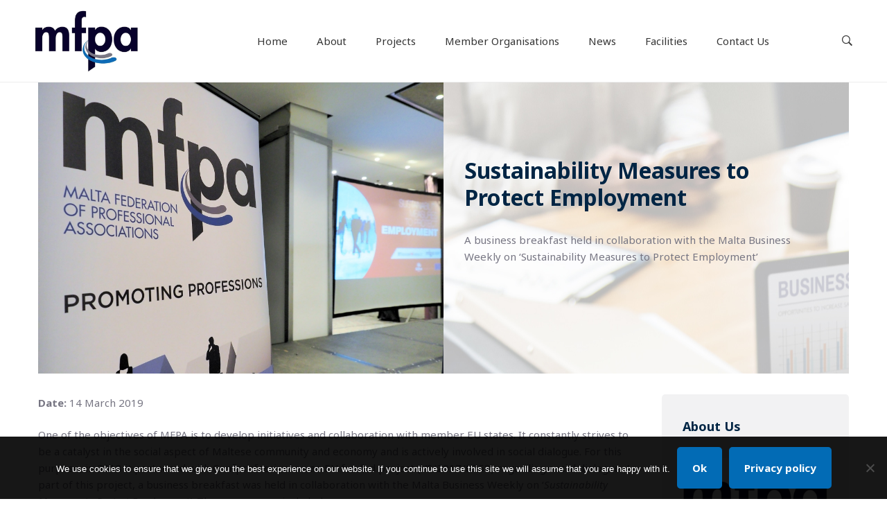

--- FILE ---
content_type: text/html; charset=UTF-8
request_url: https://www.mfpa.org.mt/projects/sustainability-measures-to-protect-employment/
body_size: 28264
content:
<!DOCTYPE html>
<html lang="en-US">
<head>
	<meta charset="UTF-8">
<script type="text/javascript">
/* <![CDATA[ */
var gform;gform||(document.addEventListener("gform_main_scripts_loaded",function(){gform.scriptsLoaded=!0}),document.addEventListener("gform/theme/scripts_loaded",function(){gform.themeScriptsLoaded=!0}),window.addEventListener("DOMContentLoaded",function(){gform.domLoaded=!0}),gform={domLoaded:!1,scriptsLoaded:!1,themeScriptsLoaded:!1,isFormEditor:()=>"function"==typeof InitializeEditor,callIfLoaded:function(o){return!(!gform.domLoaded||!gform.scriptsLoaded||!gform.themeScriptsLoaded&&!gform.isFormEditor()||(gform.isFormEditor()&&console.warn("The use of gform.initializeOnLoaded() is deprecated in the form editor context and will be removed in Gravity Forms 3.1."),o(),0))},initializeOnLoaded:function(o){gform.callIfLoaded(o)||(document.addEventListener("gform_main_scripts_loaded",()=>{gform.scriptsLoaded=!0,gform.callIfLoaded(o)}),document.addEventListener("gform/theme/scripts_loaded",()=>{gform.themeScriptsLoaded=!0,gform.callIfLoaded(o)}),window.addEventListener("DOMContentLoaded",()=>{gform.domLoaded=!0,gform.callIfLoaded(o)}))},hooks:{action:{},filter:{}},addAction:function(o,r,e,t){gform.addHook("action",o,r,e,t)},addFilter:function(o,r,e,t){gform.addHook("filter",o,r,e,t)},doAction:function(o){gform.doHook("action",o,arguments)},applyFilters:function(o){return gform.doHook("filter",o,arguments)},removeAction:function(o,r){gform.removeHook("action",o,r)},removeFilter:function(o,r,e){gform.removeHook("filter",o,r,e)},addHook:function(o,r,e,t,n){null==gform.hooks[o][r]&&(gform.hooks[o][r]=[]);var d=gform.hooks[o][r];null==n&&(n=r+"_"+d.length),gform.hooks[o][r].push({tag:n,callable:e,priority:t=null==t?10:t})},doHook:function(r,o,e){var t;if(e=Array.prototype.slice.call(e,1),null!=gform.hooks[r][o]&&((o=gform.hooks[r][o]).sort(function(o,r){return o.priority-r.priority}),o.forEach(function(o){"function"!=typeof(t=o.callable)&&(t=window[t]),"action"==r?t.apply(null,e):e[0]=t.apply(null,e)})),"filter"==r)return e[0]},removeHook:function(o,r,t,n){var e;null!=gform.hooks[o][r]&&(e=(e=gform.hooks[o][r]).filter(function(o,r,e){return!!(null!=n&&n!=o.tag||null!=t&&t!=o.priority)}),gform.hooks[o][r]=e)}});
/* ]]> */
</script>

	<meta name="viewport" content="width=device-width, initial-scale=1">
	<link rel="profile" href="http://gmpg.org/xfn/11">
		<meta name='robots' content='index, follow, max-image-preview:large, max-snippet:-1, max-video-preview:-1' />
	<style>img:is([sizes="auto" i], [sizes^="auto," i]) { contain-intrinsic-size: 3000px 1500px }</style>
	
<!-- Google Tag Manager for WordPress by gtm4wp.com -->
<script data-cfasync="false" data-pagespeed-no-defer>
	var gtm4wp_datalayer_name = "dataLayer";
	var dataLayer = dataLayer || [];
</script>
<!-- End Google Tag Manager for WordPress by gtm4wp.com -->
	<!-- This site is optimized with the Yoast SEO plugin v26.4 - https://yoast.com/wordpress/plugins/seo/ -->
	<title>Sustainability Measures to Protect Employment - Professional EU Desk</title>
	<link rel="canonical" href="https://www.mfpa.org.mt/projects/sustainability-measures-to-protect-employment/" />
	<meta property="og:locale" content="en_US" />
	<meta property="og:type" content="article" />
	<meta property="og:title" content="Sustainability Measures to Protect Employment - Professional EU Desk" />
	<meta property="og:description" content="A business breakfast held in collaboration with the Malta Business Weekly on ‘Sustainability Measures to Protect Employment’" />
	<meta property="og:url" content="https://www.mfpa.org.mt/projects/sustainability-measures-to-protect-employment/" />
	<meta property="og:site_name" content="Professional EU Desk" />
	<meta property="article:modified_time" content="2019-04-04T08:37:57+00:00" />
	<meta property="og:image" content="https://www.mfpa.org.mt/wp-content/uploads/2019/04/photo-13-business-breakfast-Mar-2019.jpg" />
	<meta property="og:image:width" content="1998" />
	<meta property="og:image:height" content="1498" />
	<meta property="og:image:type" content="image/jpeg" />
	<meta name="twitter:card" content="summary_large_image" />
	<meta name="twitter:label1" content="Est. reading time" />
	<meta name="twitter:data1" content="1 minute" />
	<script type="application/ld+json" class="yoast-schema-graph">{"@context":"https://schema.org","@graph":[{"@type":"WebPage","@id":"https://www.mfpa.org.mt/projects/sustainability-measures-to-protect-employment/","url":"https://www.mfpa.org.mt/projects/sustainability-measures-to-protect-employment/","name":"Sustainability Measures to Protect Employment - Professional EU Desk","isPartOf":{"@id":"https://www.mfpa.org.mt/#website"},"primaryImageOfPage":{"@id":"https://www.mfpa.org.mt/projects/sustainability-measures-to-protect-employment/#primaryimage"},"image":{"@id":"https://www.mfpa.org.mt/projects/sustainability-measures-to-protect-employment/#primaryimage"},"thumbnailUrl":"https://www.mfpa.org.mt/wp-content/uploads/2019/04/photo-13-business-breakfast-Mar-2019.jpg","datePublished":"2019-03-14T09:28:39+00:00","dateModified":"2019-04-04T08:37:57+00:00","breadcrumb":{"@id":"https://www.mfpa.org.mt/projects/sustainability-measures-to-protect-employment/#breadcrumb"},"inLanguage":"en-US","potentialAction":[{"@type":"ReadAction","target":["https://www.mfpa.org.mt/projects/sustainability-measures-to-protect-employment/"]}]},{"@type":"ImageObject","inLanguage":"en-US","@id":"https://www.mfpa.org.mt/projects/sustainability-measures-to-protect-employment/#primaryimage","url":"https://www.mfpa.org.mt/wp-content/uploads/2019/04/photo-13-business-breakfast-Mar-2019.jpg","contentUrl":"https://www.mfpa.org.mt/wp-content/uploads/2019/04/photo-13-business-breakfast-Mar-2019.jpg","width":1998,"height":1498,"caption":"OLYMPUS DIGITAL CAMERA"},{"@type":"BreadcrumbList","@id":"https://www.mfpa.org.mt/projects/sustainability-measures-to-protect-employment/#breadcrumb","itemListElement":[{"@type":"ListItem","position":1,"name":"Home","item":"https://www.mfpa.org.mt/"},{"@type":"ListItem","position":2,"name":"Projects","item":"https://www.mfpa.org.mt/projects/"},{"@type":"ListItem","position":3,"name":"Sustainability Measures to Protect Employment"}]},{"@type":"WebSite","@id":"https://www.mfpa.org.mt/#website","url":"https://www.mfpa.org.mt/","name":"Professional EU Desk","description":"PEUD","potentialAction":[{"@type":"SearchAction","target":{"@type":"EntryPoint","urlTemplate":"https://www.mfpa.org.mt/?s={search_term_string}"},"query-input":{"@type":"PropertyValueSpecification","valueRequired":true,"valueName":"search_term_string"}}],"inLanguage":"en-US"}]}</script>
	<!-- / Yoast SEO plugin. -->


<link rel='dns-prefetch' href='//cdnjs.cloudflare.com' />
<link rel='dns-prefetch' href='//secure.gravatar.com' />
<link rel='dns-prefetch' href='//stats.wp.com' />
<link rel='dns-prefetch' href='//v0.wordpress.com' />
<link rel="alternate" type="application/rss+xml" title="Professional EU Desk &raquo; Feed" href="https://www.mfpa.org.mt/feed/" />
<link rel="alternate" type="application/rss+xml" title="Professional EU Desk &raquo; Comments Feed" href="https://www.mfpa.org.mt/comments/feed/" />
<link rel="alternate" type="application/rss+xml" title="Professional EU Desk &raquo; Sustainability Measures to Protect Employment Comments Feed" href="https://www.mfpa.org.mt/projects/sustainability-measures-to-protect-employment/feed/" />
<link rel='stylesheet' id='wp-block-library-css' href='https://www.mfpa.org.mt/wp-includes/css/dist/block-library/style.min.css?ver=6.8.3' type='text/css' media='all' />
<style id='classic-theme-styles-inline-css' type='text/css'>
/*! This file is auto-generated */
.wp-block-button__link{color:#fff;background-color:#32373c;border-radius:9999px;box-shadow:none;text-decoration:none;padding:calc(.667em + 2px) calc(1.333em + 2px);font-size:1.125em}.wp-block-file__button{background:#32373c;color:#fff;text-decoration:none}
</style>
<link rel='stylesheet' id='mediaelement-css' href='https://www.mfpa.org.mt/wp-includes/js/mediaelement/mediaelementplayer-legacy.min.css?ver=4.2.17' type='text/css' media='all' />
<link rel='stylesheet' id='wp-mediaelement-css' href='https://www.mfpa.org.mt/wp-includes/js/mediaelement/wp-mediaelement.min.css?ver=6.8.3' type='text/css' media='all' />
<style id='jetpack-sharing-buttons-style-inline-css' type='text/css'>
.jetpack-sharing-buttons__services-list{display:flex;flex-direction:row;flex-wrap:wrap;gap:0;list-style-type:none;margin:5px;padding:0}.jetpack-sharing-buttons__services-list.has-small-icon-size{font-size:12px}.jetpack-sharing-buttons__services-list.has-normal-icon-size{font-size:16px}.jetpack-sharing-buttons__services-list.has-large-icon-size{font-size:24px}.jetpack-sharing-buttons__services-list.has-huge-icon-size{font-size:36px}@media print{.jetpack-sharing-buttons__services-list{display:none!important}}.editor-styles-wrapper .wp-block-jetpack-sharing-buttons{gap:0;padding-inline-start:0}ul.jetpack-sharing-buttons__services-list.has-background{padding:1.25em 2.375em}
</style>
<style id='global-styles-inline-css' type='text/css'>
:root{--wp--preset--aspect-ratio--square: 1;--wp--preset--aspect-ratio--4-3: 4/3;--wp--preset--aspect-ratio--3-4: 3/4;--wp--preset--aspect-ratio--3-2: 3/2;--wp--preset--aspect-ratio--2-3: 2/3;--wp--preset--aspect-ratio--16-9: 16/9;--wp--preset--aspect-ratio--9-16: 9/16;--wp--preset--color--black: #000000;--wp--preset--color--cyan-bluish-gray: #abb8c3;--wp--preset--color--white: #ffffff;--wp--preset--color--pale-pink: #f78da7;--wp--preset--color--vivid-red: #cf2e2e;--wp--preset--color--luminous-vivid-orange: #ff6900;--wp--preset--color--luminous-vivid-amber: #fcb900;--wp--preset--color--light-green-cyan: #7bdcb5;--wp--preset--color--vivid-green-cyan: #00d084;--wp--preset--color--pale-cyan-blue: #8ed1fc;--wp--preset--color--vivid-cyan-blue: #0693e3;--wp--preset--color--vivid-purple: #9b51e0;--wp--preset--gradient--vivid-cyan-blue-to-vivid-purple: linear-gradient(135deg,rgba(6,147,227,1) 0%,rgb(155,81,224) 100%);--wp--preset--gradient--light-green-cyan-to-vivid-green-cyan: linear-gradient(135deg,rgb(122,220,180) 0%,rgb(0,208,130) 100%);--wp--preset--gradient--luminous-vivid-amber-to-luminous-vivid-orange: linear-gradient(135deg,rgba(252,185,0,1) 0%,rgba(255,105,0,1) 100%);--wp--preset--gradient--luminous-vivid-orange-to-vivid-red: linear-gradient(135deg,rgba(255,105,0,1) 0%,rgb(207,46,46) 100%);--wp--preset--gradient--very-light-gray-to-cyan-bluish-gray: linear-gradient(135deg,rgb(238,238,238) 0%,rgb(169,184,195) 100%);--wp--preset--gradient--cool-to-warm-spectrum: linear-gradient(135deg,rgb(74,234,220) 0%,rgb(151,120,209) 20%,rgb(207,42,186) 40%,rgb(238,44,130) 60%,rgb(251,105,98) 80%,rgb(254,248,76) 100%);--wp--preset--gradient--blush-light-purple: linear-gradient(135deg,rgb(255,206,236) 0%,rgb(152,150,240) 100%);--wp--preset--gradient--blush-bordeaux: linear-gradient(135deg,rgb(254,205,165) 0%,rgb(254,45,45) 50%,rgb(107,0,62) 100%);--wp--preset--gradient--luminous-dusk: linear-gradient(135deg,rgb(255,203,112) 0%,rgb(199,81,192) 50%,rgb(65,88,208) 100%);--wp--preset--gradient--pale-ocean: linear-gradient(135deg,rgb(255,245,203) 0%,rgb(182,227,212) 50%,rgb(51,167,181) 100%);--wp--preset--gradient--electric-grass: linear-gradient(135deg,rgb(202,248,128) 0%,rgb(113,206,126) 100%);--wp--preset--gradient--midnight: linear-gradient(135deg,rgb(2,3,129) 0%,rgb(40,116,252) 100%);--wp--preset--font-size--small: 13px;--wp--preset--font-size--medium: 20px;--wp--preset--font-size--large: 36px;--wp--preset--font-size--x-large: 42px;--wp--preset--spacing--20: 0.44rem;--wp--preset--spacing--30: 0.67rem;--wp--preset--spacing--40: 1rem;--wp--preset--spacing--50: 1.5rem;--wp--preset--spacing--60: 2.25rem;--wp--preset--spacing--70: 3.38rem;--wp--preset--spacing--80: 5.06rem;--wp--preset--shadow--natural: 6px 6px 9px rgba(0, 0, 0, 0.2);--wp--preset--shadow--deep: 12px 12px 50px rgba(0, 0, 0, 0.4);--wp--preset--shadow--sharp: 6px 6px 0px rgba(0, 0, 0, 0.2);--wp--preset--shadow--outlined: 6px 6px 0px -3px rgba(255, 255, 255, 1), 6px 6px rgba(0, 0, 0, 1);--wp--preset--shadow--crisp: 6px 6px 0px rgba(0, 0, 0, 1);}:where(.is-layout-flex){gap: 0.5em;}:where(.is-layout-grid){gap: 0.5em;}body .is-layout-flex{display: flex;}.is-layout-flex{flex-wrap: wrap;align-items: center;}.is-layout-flex > :is(*, div){margin: 0;}body .is-layout-grid{display: grid;}.is-layout-grid > :is(*, div){margin: 0;}:where(.wp-block-columns.is-layout-flex){gap: 2em;}:where(.wp-block-columns.is-layout-grid){gap: 2em;}:where(.wp-block-post-template.is-layout-flex){gap: 1.25em;}:where(.wp-block-post-template.is-layout-grid){gap: 1.25em;}.has-black-color{color: var(--wp--preset--color--black) !important;}.has-cyan-bluish-gray-color{color: var(--wp--preset--color--cyan-bluish-gray) !important;}.has-white-color{color: var(--wp--preset--color--white) !important;}.has-pale-pink-color{color: var(--wp--preset--color--pale-pink) !important;}.has-vivid-red-color{color: var(--wp--preset--color--vivid-red) !important;}.has-luminous-vivid-orange-color{color: var(--wp--preset--color--luminous-vivid-orange) !important;}.has-luminous-vivid-amber-color{color: var(--wp--preset--color--luminous-vivid-amber) !important;}.has-light-green-cyan-color{color: var(--wp--preset--color--light-green-cyan) !important;}.has-vivid-green-cyan-color{color: var(--wp--preset--color--vivid-green-cyan) !important;}.has-pale-cyan-blue-color{color: var(--wp--preset--color--pale-cyan-blue) !important;}.has-vivid-cyan-blue-color{color: var(--wp--preset--color--vivid-cyan-blue) !important;}.has-vivid-purple-color{color: var(--wp--preset--color--vivid-purple) !important;}.has-black-background-color{background-color: var(--wp--preset--color--black) !important;}.has-cyan-bluish-gray-background-color{background-color: var(--wp--preset--color--cyan-bluish-gray) !important;}.has-white-background-color{background-color: var(--wp--preset--color--white) !important;}.has-pale-pink-background-color{background-color: var(--wp--preset--color--pale-pink) !important;}.has-vivid-red-background-color{background-color: var(--wp--preset--color--vivid-red) !important;}.has-luminous-vivid-orange-background-color{background-color: var(--wp--preset--color--luminous-vivid-orange) !important;}.has-luminous-vivid-amber-background-color{background-color: var(--wp--preset--color--luminous-vivid-amber) !important;}.has-light-green-cyan-background-color{background-color: var(--wp--preset--color--light-green-cyan) !important;}.has-vivid-green-cyan-background-color{background-color: var(--wp--preset--color--vivid-green-cyan) !important;}.has-pale-cyan-blue-background-color{background-color: var(--wp--preset--color--pale-cyan-blue) !important;}.has-vivid-cyan-blue-background-color{background-color: var(--wp--preset--color--vivid-cyan-blue) !important;}.has-vivid-purple-background-color{background-color: var(--wp--preset--color--vivid-purple) !important;}.has-black-border-color{border-color: var(--wp--preset--color--black) !important;}.has-cyan-bluish-gray-border-color{border-color: var(--wp--preset--color--cyan-bluish-gray) !important;}.has-white-border-color{border-color: var(--wp--preset--color--white) !important;}.has-pale-pink-border-color{border-color: var(--wp--preset--color--pale-pink) !important;}.has-vivid-red-border-color{border-color: var(--wp--preset--color--vivid-red) !important;}.has-luminous-vivid-orange-border-color{border-color: var(--wp--preset--color--luminous-vivid-orange) !important;}.has-luminous-vivid-amber-border-color{border-color: var(--wp--preset--color--luminous-vivid-amber) !important;}.has-light-green-cyan-border-color{border-color: var(--wp--preset--color--light-green-cyan) !important;}.has-vivid-green-cyan-border-color{border-color: var(--wp--preset--color--vivid-green-cyan) !important;}.has-pale-cyan-blue-border-color{border-color: var(--wp--preset--color--pale-cyan-blue) !important;}.has-vivid-cyan-blue-border-color{border-color: var(--wp--preset--color--vivid-cyan-blue) !important;}.has-vivid-purple-border-color{border-color: var(--wp--preset--color--vivid-purple) !important;}.has-vivid-cyan-blue-to-vivid-purple-gradient-background{background: var(--wp--preset--gradient--vivid-cyan-blue-to-vivid-purple) !important;}.has-light-green-cyan-to-vivid-green-cyan-gradient-background{background: var(--wp--preset--gradient--light-green-cyan-to-vivid-green-cyan) !important;}.has-luminous-vivid-amber-to-luminous-vivid-orange-gradient-background{background: var(--wp--preset--gradient--luminous-vivid-amber-to-luminous-vivid-orange) !important;}.has-luminous-vivid-orange-to-vivid-red-gradient-background{background: var(--wp--preset--gradient--luminous-vivid-orange-to-vivid-red) !important;}.has-very-light-gray-to-cyan-bluish-gray-gradient-background{background: var(--wp--preset--gradient--very-light-gray-to-cyan-bluish-gray) !important;}.has-cool-to-warm-spectrum-gradient-background{background: var(--wp--preset--gradient--cool-to-warm-spectrum) !important;}.has-blush-light-purple-gradient-background{background: var(--wp--preset--gradient--blush-light-purple) !important;}.has-blush-bordeaux-gradient-background{background: var(--wp--preset--gradient--blush-bordeaux) !important;}.has-luminous-dusk-gradient-background{background: var(--wp--preset--gradient--luminous-dusk) !important;}.has-pale-ocean-gradient-background{background: var(--wp--preset--gradient--pale-ocean) !important;}.has-electric-grass-gradient-background{background: var(--wp--preset--gradient--electric-grass) !important;}.has-midnight-gradient-background{background: var(--wp--preset--gradient--midnight) !important;}.has-small-font-size{font-size: var(--wp--preset--font-size--small) !important;}.has-medium-font-size{font-size: var(--wp--preset--font-size--medium) !important;}.has-large-font-size{font-size: var(--wp--preset--font-size--large) !important;}.has-x-large-font-size{font-size: var(--wp--preset--font-size--x-large) !important;}
:where(.wp-block-post-template.is-layout-flex){gap: 1.25em;}:where(.wp-block-post-template.is-layout-grid){gap: 1.25em;}
:where(.wp-block-columns.is-layout-flex){gap: 2em;}:where(.wp-block-columns.is-layout-grid){gap: 2em;}
:root :where(.wp-block-pullquote){font-size: 1.5em;line-height: 1.6;}
</style>
<link rel='stylesheet' id='cookie-notice-front-css' href='https://www.mfpa.org.mt/wp-content/plugins/cookie-notice/css/front.min.css?ver=2.5.9' type='text/css' media='all' />
<link rel='stylesheet' id='powered-by-9h-css' href='https://www.mfpa.org.mt/wp-content/plugins/powered-by-9h/public/css/powered-by-9h-public.css?ver=2.1.0' type='text/css' media='all' />
<link rel='stylesheet' id='businext-style-css' href='https://www.mfpa.org.mt/wp-content/themes/businext/style.min.css?ver=6.8.3' type='text/css' media='all' />
<style id='businext-style-inline-css' type='text/css'>

				.primary-font, .tm-button, button, input, select, textarea{ font-family: Noto Sans }
				.primary-font-important { font-family: Noto Sans !important }
				h1,.h1{font-size: 39.2px}
				h2,.h2{font-size: 25.2px}
				h3,.h3{font-size: 22.4px}
				h4,.h4{font-size: 16.8px}
				h5,.h5{font-size: 14px}
				h6,.h6{font-size: 9.8px}

				@media (min-width: 544px) and (max-width: 1199px) {
					h1,.h1{font-size: calc(39.2px + (56 - 39.2) * ((100vw - 554px) / 646))}
					h2,.h2{font-size: calc(25.2px + (36 - 25.2) * ((100vw - 554px) / 646))}
					h3,.h3{font-size: calc(22.4px + (32 - 22.4) * ((100vw - 554px) / 646))}
					h4,.h4{font-size: calc(16.8px + (24 - 16.8) * ((100vw - 554px) / 646))}
					h5,.h5{font-size: calc(14px + (20 - 14) * ((100vw - 554px) / 646))}
					h6,.h6{font-size: calc(9.8px + (14 - 9.8) * ((100vw - 554px) / 646))}
				}
			.tm-sticky-kit.is_stuck {
				padding-top: 100px;
			}
				.boxed
				{
	                max-width: 1200px;
	            }
				input[type='text']:focus,
                input[type='email']:focus,
                input[type='url']:focus,
                input[type='password']:focus,
                input[type='search']:focus,
                input[type='number']:focus,
                input[type='tel']:focus,
                input[type='range']:focus,
                input[type='date']:focus,
                input[type='month']:focus,
                input[type='week']:focus,
                input[type='time']:focus,
                input[type='datetime']:focus,
                input[type='datetime-local']:focus,
                input[type='color']:focus, textarea:focus,
                select:focus,
                mark,
                .page-close-mobile-menu:hover,
                .growl-close:hover,
                .primary-color,
                .tm-button.style-flat.tm-button-primary:hover,
				.tm-button.style-outline.tm-button-primary,
				.tm-button.style-text.tm-button-primary,
				.tm-button.style-text.tm-button-primary:hover .button-icon,
				.tm-button.style-border-text-02.tm-button-primary .button-icon,
				.tm-button.style-border-text-02.tm-button-primary:hover .button-text,
				.tm-box-icon .tm-button .button-icon,
				.tm-box-icon .tm-button:hover,
				.tm-box-icon.style-1 .icon,
				.tm-box-icon.style-3 .icon,
				.tm-box-icon.style-5 .icon,
				.tm-box-icon.style-7 .icon,
				.tm-box-icon.style-9 .icon,
				.tm-box-icon.style-13 .icon,
				.tm-box-icon.style-14 .icon,
				.tm-box-icon.style-15 .icon,
				.tm-box-icon.style-20 .tm-box-icon__btn:hover,
				.tm-box-icon.style-21 .icon,
				.tm-book .tm-button.style-text .button-icon,
				.tm-counter.style-01 .number-wrap,
				.tm-counter.style-02 .text,
				.tm-counter.style-05 .icon,
				.tm-counter.style-05 .number-wrap,
				.tm-counter.style-06 .number-wrap,
				.tm-circle-progress-chart .chart-icon,
				.tm-maps.overlay-style-02 .middle-dot,
				.tm-product-banner-slider .tm-product-banner-btn,
				.tm-countdown.skin-dark .number,
				.tm-countdown.skin-dark .separator,
				.tm-drop-cap.style-1 .drop-cap,
				.typed-text mark,
				.typed-text .typed-cursor,
				.tm-twitter.style-slider-quote .tweet-info:before,
				.tm-twitter.style-slider-quote .tweet-text a,
				.tm-twitter .tweet:before,
				.tm-heading.modern-with-separator .heading,
				.tm-heading.modern-04 .heading,
				.tm-info-boxes .box-icon,
				.tm-info-boxes .tm-button .button-icon,
				.tm-team-member .social-networks a:hover,
				.tm-instagram .instagram-user-name,
				.tm-blog .post-title a:hover,
				.tm-blog .post-categories a:hover,
				.tm-blog.style-list .post-read-more .btn-icon,
				.tm-blog.style-list .post-categories,
				.tm-blog.style-list .post-author-meta a:hover,
				.tm-blog.style-grid_classic_01 .post-read-more .btn-icon,
				.tm-blog.style-grid_classic_02 .post-categories,
				.tm-blog.style-grid_classic_02 .post-author-meta a:hover,
				.tm-blog.style-01 .post-categories,
				.tm-blog.style-grid_classic_04 .post-date span,
				.tm-blog.style-metro .post-date span,
				.tm-blog.style-carousel_02 .post-read-more a,
				.tm-blog.style-carousel_02 .post-read-more .btn-icon,
				.tm-case-study .post-title a:hover,
				.tm-case-study .post-categories,
				.tm-case-study.style-simple-list .grid-item:hover .post-title,
				.tm-service .post-read-more .btn-icon,
				.tm-service-feature.style-01 .icon,
				.tm-category-feature.style-01 .icon,
				.tm-product.style-grid .woosw-btn.woosw-added,
				.tm-product.style-grid .woosc-btn.woosc-btn-added,
				.tm-pricing .feature-icon,
				.tm-pricing.style-1 .price-wrap-inner,
				.tm-pricing.style-1 .tm-pricing-list li:before,
				.tm-pricing.style-2 .price-wrap-inner,
				.tm-pricing.style-2 .tm-pricing-list li:before,
				.tm-pricing.style-3 .price-wrap-inner,
				.tm-pricing.style-4 .price-wrap-inner,
				.tm-pricing.style-4 .tm-pricing-list li:before,
				.tm-pricing-rotate-box .tm-pricing-list li:before,
				.tm-service-pricing-menu .service-cost,
				.tm-testimonial.style-3 .testimonial-by-line,
				.tm-testimonial.style-8 .testimonial-name,
				.tm-team-member.style-2 .position,
				.tm-list .marker,
				.tm-list .link:hover,
				.tm-accordion.style-1 .accordion-title:hover,
				.tm-accordion.style-1 .active .accordion-title,
				.tm-social-networks .link:hover,
				.woosw-popup .woosw-popup-inner .woosw-popup-content .woosw-popup-content-top .woosw-popup-close:hover,
				.woosw-popup .woosw-popup-inner .woosw-popup-content .woosw-popup-content-bot .woosw-popup-content-bot-inner .woosw-page:hover,
				.woosw-popup .woosw-popup-inner .woosw-popup-content .woosw-popup-content-bot .woosw-popup-content-bot-inner .woosw-continue:hover,
				.skin-primary .wpcf7-text.wpcf7-text, .skin-primary .wpcf7-textarea,
				.tm-menu .menu-price,
				.page-content .tm-custom-menu.style-1 .menu a:hover,
				.post-share a:hover,
				.post-share-toggle,
				.single-post .post-categories a:hover,
				.single-post .post-meta .meta-icon, .single-post .post-meta .sl-icon,
				.single-post .entry-banner .post-meta a:hover,
				.related-posts .related-post-title a:hover,
				.single-case_study .entry-banner .post-categories,
				.tm-posts-widget .post-date:before,
				.simple-footer .social-networks a:hover,
				.widget_recent_entries .post-date:before,
				.tm-mailchimp-form.style-3 .form-submit,
				.tm-mailchimp-form.style-5 .form-submit:hover,
				.tm-mailchimp-form.style-6 .form-submit,
				.page-sidebar-fixed .widget a:hover,
				.top-bar-office-wrapper .office-list a:hover,
				.menu--primary .menu-item-feature,
				.nav-links a:hover:after,
				.page-main-content .search-form .search-submit:hover .search-btn-icon,
				.widget_search .search-submit:hover .search-btn-icon, .widget_product_search .search-submit:hover .search-btn-icon,
				.nav-links a:hover div,
				.page-links > span, .page-links > a:hover, .page-links > a:focus,
				.comment-nav-links li a:hover, .comment-nav-links li a:focus,
				.page-pagination li a:hover, .page-pagination li a:focus
				{
					color: #026bb5
				}
                .primary-color-important,
				.primary-color-hover-important:hover
				 {
                      color: #026bb5!important;
				 }
                .primary-background-color,
                .hint--primary:after,
                .page-scroll-up,
                .widget_calendar #today,
                .top-bar-01 .top-bar-button,
                .desktop-menu .header-09 .header-special-button,
                .tm-accordion.style-2 .accordion-title:after,
                .tm-accordion.style-3 .active .accordion-title,
                .tm-accordion.style-3 .accordion-title:hover,
				.tm-maps.overlay-style-01 .animated-dot .middle-dot,
				.tm-maps.overlay-style-01 .animated-dot div[class*='signal'],
				.tm-card.style-2 .icon:before,
				.tm-gallery .overlay,
				.tm-grid-wrapper .btn-filter:after,
				.tm-grid-wrapper .filter-counter,
				.tm-blog.style-list .post-quote,
				.tm-blog.style-grid_classic_01 .post-date,
				.tm-blog.style-grid_classic_02 .post-date,
				.tm-blog.style-01 .post-read-more,
				.tm-blog.style-grid_classic_04 .post-categories a,
				.tm-blog.style-metro .post-categories a,
				.tm-blog.style-grid_classic_05 .post-categories a,
				.tm-case-study.style-grid .post-thumbnail-wrap:hover .post-read-more,
				.tm-service.style-01 .post-item-wrap:hover .btn-circle-read-more,
				.tm-service.style-carousel_02 .post-info:after,
				.tm-service.style-carousel_04 .post-read-more a:after,
				.tm-service.style-carousel_05 .post-item-wrap:hover .post-read-more,
				.tm-service-feature.style-01 .current .post-item-wrap,
				.tm-service-feature.style-01 .grid-item:hover .post-item-wrap,
				.tm-category-feature.style-01 .current .cat-item-wrap,
				.tm-category-feature.style-01 .grid-item:hover .cat-item-wrap,
				.tm-drop-cap.style-2 .drop-cap,
				.tm-box-icon.style-5 .content-wrap:after,
				.tm-box-icon.style-9 .content-wrap:after,
				.tm-box-icon.style-10 .icon,
				.tm-box-icon.style-13 .tm-box-icon__btn,
				.tm-box-icon.style-14 .tm-box-icon__btn:after,
				.tm-box-icon.style-20 .tm-box-icon__btn:after,
				.tm-box-icon.style-21 .content:after,
				.tm-icon.style-01 .icon,
				.tm-contact-form-7.style-02 .wpcf7-submit:hover,
				.tm-contact-form-7.style-03 .wpcf7-submit:hover,
				.tm-mailchimp-form.style-2 .form-submit,
				.tm-mailchimp-form.style-2 .form-submit:hover,
				.tm-mailchimp-form.style-9 .form-submit:hover,
				.tm-contact-form-7.style-07 .wpcf7-submit,
				.tm-contact-form-7.style-07 .wpcf7-submit:hover,
				.tm-card.style-1,
				.tm-counter.style-05 .counter-wrap:after,
				.tm-list.style-modern-icon .marker,
				.tm-list.style-modern-icon-02 .marker,
				.tm-list.style-modern-icon-05 .list-item:hover .marker,
				.tm-rotate-box .box,
				.tm-social-networks.style-solid-rounded-icon .item:hover .link,
				.tm-social-networks.style-solid-rounded-icon-02 .item:hover .link,
				.tm-separator.style-thick-short-line .separator-wrap,
				.tm-button.style-flat.tm-button-primary,
				.tm-button.style-outline.tm-button-primary:hover,
				.tm-button.style-border-icon,
				.tm-button.style-modern,
				.tm-callout-box.style-01,
				.tm-heading.thick-separator .separator:after,
				.tm-heading.modern-with-separator-02 .heading:after,
				.tm-box-icon.style-8 .icon,
				.tm-testimonial.style-2 .testimonial-item:after,
				.tm-gradation .count-wrap:before, .tm-gradation .count-wrap:after,
				.vc_progress_bar .vc_general.vc_single_bar .vc_bar,
				.tm-popup-video.style-poster-02 .video-play,
				.tm-swiper .swiper-nav-button:hover,
				.tm-swiper .swiper-pagination-bullet:hover:before,
				.tm-swiper .swiper-pagination-bullet.swiper-pagination-bullet-active:before,
				.tm-testimonial.style-4 .swiper-custom-btn:hover,
				.tm-testimonial.style-5 .line:after,
				.tm-testimonial-list .testimonial-icon,
				.tm-timeline.style-01 .heading:before,
				.tm-timeline.style-01 .dot:after,
				.tm-team-member.style-3 .social-networks a:hover,
				.tm-slider-button.style-02 .slider-btn:hover,
				.wpb-js-composer .vc_tta.vc_general.vc_tta-style-businext-01 .vc_tta-tab.vc_active > a,
				.wpb-js-composer .vc_tta.vc_general.vc_tta-style-businext-01 .vc_tta-tab:hover > a,
				.wpb-js-composer .vc_tta.vc_general.vc_tta-style-businext-01 .vc_active .vc_tta-panel-heading,
				.post-share .post-share-list a:hover,
				.single-post .post-quote-overlay,
				.page-sidebar .widget_pages .current-menu-item,
				.page-sidebar .widget_nav_menu .current-menu-item,
				.page-sidebar .insight-core-bmw .current-menu-item,
				.post-type-service .page-sidebar .widget_pages .current-menu-item,
				.post-type-service .page-sidebar .widget_nav_menu .current-menu-item,
				.post-type-service .page-sidebar .insight-core-bmw .current-menu-item,
				.page-sidebar .widget_pages a:hover,
				.page-sidebar .widget_nav_menu a:hover,
				.page-sidebar .insight-core-bmw a:hover,
				.widget_archive a:hover,
				.widget_categories a:hover,
				.widget_categories .current-cat-ancestor > a,
				.widget_categories .current-cat-parent  > a,
				.widget_categories .current-cat  > a,
				.tagcloud a:hover,
				.single-post .post-tags a:hover,
				.tm-search-form .category-list a:hover,
				.select2-container--default .select2-results__option--highlighted[aria-selected]
				{
					background-color: #026bb5;
				}
                .primary-background-color-important,
				.primary-background-color-hover-important:hover,
				.woosc-area .woosc-inner .woosc-bar .woosc-bar-btn,
				.lg-progress-bar .lg-progress
				{
					background-color: #026bb5!important;
				}
                .btn-view-full-map
				{
					background-color: rgba(2,107,181,0.7);
				}
                .tm-popup-video.style-poster-01 .video-overlay
				{
					background-color: rgba(2,107,181,0.8);
				}
                .tm-timeline.style-01 .dot
				{
					background-color: rgba(2,107,181,0.09);
				}
                .tm-timeline.style-01 .dot:before
				{
					background-color: rgba(2,107,181,0.14);
				}
				.primary-border-color,
                input[type='text']:focus,
                input[type='email']:focus,
                input[type='url']:focus,
                input[type='password']:focus,
                input[type='search']:focus,
                input[type='number']:focus,
                input[type='tel']:focus,
                input[type='range']:focus,
                input[type='date']:focus,
                input[type='month']:focus,
                input[type='week']:focus,
                input[type='time']:focus,
                input[type='datetime']:focus,
                input[type='datetime-local']:focus,
                input[type='color']:focus, textarea:focus,
                select:focus,
                .header-search-form-wrap .search-form .search-field:focus,
                .widget .mc4wp-form input[type=email]:focus,
				.tm-button.style-outline.tm-button-primary,
				.tm-button.style-flat.tm-button-primary,
				.tm-button.style-border-icon,
				.tm-button.style-border-text-02.tm-button-primary:hover:after,
				.tm-box-icon.style-13:hover .content-wrap,
				.tm-box-icon.style-22:hover .image,
				.tm-book .tm-button.style-text:hover,
				.tm-service.style-01 .post-read-more,
				.tm-case-study.style-grid .post-thumbnail-wrap:hover .post-read-more,
				.tm-pricing.style-1 .inner,
				.tm-pricing.style-3.tm-pricing-featured .inner:after,
				.tm-contact-form-7.style-02 .wpcf7-text:focus,
				.tm-contact-form-7.style-02 .wpcf7-date:focus,
				.tm-contact-form-7.style-02 .wpcf7-select:focus,
				.tm-contact-form-7.style-02 .wpcf7-textarea:focus,
				.tm-contact-form-7.style-03 .wpcf7-text:focus,
				.tm-contact-form-7.style-03 .wpcf7-date:focus,
				.tm-contact-form-7.style-03 .wpcf7-select:focus,
				.tm-contact-form-7.style-03 .wpcf7-textarea:focus,
				.tm-list.style-modern-icon-05 .marker,
				.tm-mailchimp-form.style-9 input[type='email']:focus,
				.tm-swiper .swiper-nav-button:hover,
				.tm-swiper .swiper-pagination-bullet:hover:before, .tm-swiper .swiper-pagination-bullet.swiper-pagination-bullet-active:before,
				.tm-social-networks.style-solid-rounded-icon .item:hover .link,
				.tm-social-networks.style-solid-rounded-icon-02 .item:hover .link,
				.tm-testimonial.style-4 .swiper-custom-btn:hover,
				.widget_archive a:hover,
				.widget_categories a:hover,
				.widget_categories .current-cat-ancestor > a,
				.widget_categories .current-cat-parent > a,
				.widget_categories .current-cat > a,
				.widget_pages .current-menu-item, .widget_nav_menu .current-menu-item, .insight-core-bmw .current-menu-item,
				.post-type-service .page-sidebar .widget_pages .current-menu-item,
				.post-type-service .page-sidebar .widget_nav_menu .current-menu-item,
				.post-type-service .page-sidebar .insight-core-bmw .current-menu-item,
				.post-share-toggle:hover
				{
					border-color: #026bb5;
				}
                .primary-border-color-important,
				.primary-border-color-hover-important:hover,
				.wpb-js-composer .vc_tta.vc_general.vc_tta-style-businext-02 .vc_tta-tab:hover > a,
				.wpb-js-composer .vc_tta.vc_general.vc_tta-style-businext-02 .vc_tta-tab.vc_active > a,
				.tm-maps.overlay-style-02 .animated-dot .signal2,
				.lg-outer .lg-thumb-item.active, .lg-outer .lg-thumb-item:hover,
				#fp-nav ul li a.active span, .fp-slidesNav ul li a.active span
				{
					border-color: #026bb5!important;
				}
                .tm-grid-wrapper .filter-counter:before,
                .hint--primary.hint--top-left:before,
                .hint--primary.hint--top-right:before,
                .hint--primary.hint--top:before
                {
					border-top-color: #026bb5;
				}
                .hint--primary.hint--right:before
                {
					border-right-color: #026bb5;
				}
                .hint--primary.hint--bottom-left:before,
                .hint--primary.hint--bottom-right:before,
                .hint--primary.hint--bottom:before
                {
					border-bottom-color: #026bb5;
				}
                blockquote,
                .hint--primary.hint--left:before
                {
                    border-left-color: #026bb5;
                }
				.tm-box-icon.style-8:hover .icon {
					box-shadow: 0 2px 30px rgba(2,107,181,0.33);
				}
				
				.tm-box-icon.style-10:hover .icon {
					box-shadow: 0 2px 30px rgba(2,107,181,0.4);
				}
				
				.tm-popup-video.style-poster-01
				{
					box-shadow: 0 0 40px rgba(2,107,181,0.4);
				}.tm-maps.overlay-style-02 .animated-dot .signal2
			{
				box-shadow: inset 0 0 35px 10px #026bb5;
			}.tm-contact-form-7 textarea:focus, .tm-contact-form-7 input:focus, .tm-contact-form-7 select:focus
			{
				box-shadow: 0 0 30px rgba(2,107,181,0.13);
			}.testimonial-info svg *
			{
				fill: #026bb5;
			}
			.tm-box-icon.style-4 .icon:before {
				background-image: linear-gradient(-146deg, #026bb5 5%, #ffffff 100%);
			}
			
			.tm-box-icon.style-7 .icon:before {
				background-image: linear-gradient(#026bb5 0%, #ffffff 100%);
			}
			
			.tm-heading.medium-separator .separator:after,
			.tm-heading.above-medium-separator .separator:after,
			.tm-pricing-rotate-box .title
			 {
				background-color: #026bb5;
				background-image: linear-gradient(136deg, #026bb5 0%, #4e4e4e 100%);
			}
			.tm-contact-form-7.style-06 input[type='submit'],
			.tm-contact-form-7.style-06 input[type='reset'],
			.tm-contact-form-7.style-06 button
			 {
				background-color: #026bb5;
				background-image: linear-gradient(136deg, #026bb5 0%, #4e4e4e 50%,  #026bb5 100%);
			}
			.tm-mailchimp-form.style-8 .form-submit
			 {
				background-color: #026bb5;
				background-image: linear-gradient(-136deg, #026bb5 0%, #4e4e4e 50%,  #026bb5 100%);
			}
			.tm-popup-video.style-poster-02 .video-play {
				box-shadow: 0 2px 20px #026bb5;
			}
			
			.tm-box-icon.style-13 .icon:before {
				background-image: linear-gradient(0deg, #FFFFFF 32%, #026bb5 100%);
			}
			
				.secondary-color,
				.topbar a,
				.tm-button.tm-button-secondary.style-text,
				.tm-button.tm-button-secondary.style-text:hover .button-icon,
				.tm-button.style-border-text-02.tm-button-secondary .button-icon,
				.tm-button.style-border-text-02.tm-button-secondary:hover .button-text,
				.tm-button,
				.tm-button.style-flat.tm-button-secondary:hover,
				.tm-box-icon.style-4 .icon,
				.tm-box-icon.style-10 .icon,
				.tm-contact-form-7.style-04 .wpcf7-submit:hover,
				.tm-contact-form-7.style-04 .wpcf7-form-control-wrap,
				.tm-contact-form-7.style-07 .wpcf7-form-control-wrap,
				.tm-twitter.style-slider-quote .tweet-text a:hover,
				.tm-blog.style-list .post-categories a:hover,
				.tm-blog.style-grid_classic_02 .post-categories a:hover,
				.tm-blog.style-01 .post-categories a:hover,
				.tm-pricing.style-4 .tm-pricing-button,
				.tm-popup-video .video-button,
				.tm-mailchimp-form.style-6 input[type='email'],
				.tm-mailchimp-form.style-2 .form-submit:hover,
				.tm-mailchimp-form.style-5 .form-submit,
				.single-post .post-link a,
				.vc_tta-color-secondary.vc_tta-style-outline .vc_tta-panel .vc_tta-panel-title>a,
				.comment-list .comment-datetime:before
				{
					color: #4e4e4e
				}
				.secondary-color-important,
				.secondary-color-hover-important:hover
				{
					color: #4e4e4e!important;
				}
				.secondary-background-color,
				.tm-blog.style-01 .post-read-more:hover,
				.tm-box-icon.style-14 .content-wrap:before,
				.tm-heading.above-thick-separator .separator:after,
				.tm-heading.beside-thick-separator:before,
				.tm-button.style-flat.tm-button-secondary,
				.tm-button.style-outline.tm-button-secondary:hover,
				.tm-button.style-modern:after,
				.tm-button.style-border-icon:after,
				.tm-contact-form-7.style-04 .wpcf7-submit,
				.tm-list.style-modern-icon-02 .list-item:hover .marker,
				.widget_archive .count,
				.widget_categories .count,
				.widget_product_categories .count,
				.top-bar-01 .top-bar-button:hover,
				.tm-search-form .search-submit:hover,
				.tm-contact-form-7.style-07 .wpcf7-submit:after,
				.tm-contact-form-7.style-07 .wpcf7-form-control-wrap:after,
				.tm-pricing.style-4 .tm-pricing-button:hover,
				.vc_tta-color-secondary.vc_tta-style-classic .vc_tta-tab>a,
				.vc_tta-color-secondary.vc_tta-style-classic .vc_tta-panel .vc_tta-panel-heading,
				.vc_tta-tabs.vc_tta-color-secondary.vc_tta-style-modern .vc_tta-tab > a,
				.vc_tta-color-secondary.vc_tta-style-modern .vc_tta-panel .vc_tta-panel-heading,
				.vc_tta-color-secondary.vc_tta-style-flat .vc_tta-panel .vc_tta-panel-body,
				.vc_tta-color-secondary.vc_tta-style-flat .vc_tta-panel .vc_tta-panel-heading,
				.vc_tta-color-secondary.vc_tta-style-flat .vc_tta-tab>a,
				.vc_tta-color-secondary.vc_tta-style-outline .vc_tta-panel:not(.vc_active) .vc_tta-panel-heading:focus,
				.vc_tta-color-secondary.vc_tta-style-outline .vc_tta-panel:not(.vc_active) .vc_tta-panel-heading:hover,
				.vc_tta-color-secondary.vc_tta-style-outline .vc_tta-tab:not(.vc_active) >a:focus,
				.vc_tta-color-secondary.vc_tta-style-outline .vc_tta-tab:not(.vc_active) >a:hover
				{
					background-color: #4e4e4e;
				}
				.secondary-background-color-important,
				.secondary-background-color-hover-important:hover,
				.mejs-controls .mejs-time-rail .mejs-time-current
				{
					background-color: #4e4e4e!important;
				}.secondary-border-color,
				.tm-button.style-outline.tm-button-secondary,
				.tm-button.style-border-text-02.tm-button-secondary:hover:after,
				.tm-button.style-border-icon:hover,
				.tm-contact-form-7.style-04 .wpcf7-submit,
				.tm-contact-form-7.style-07 .wpcf7-text:focus,
				.tm-contact-form-7.style-07 .wpcf7-date:focus,
				.tm-contact-form-7.style-07 .wpcf7-select:focus,
				.tm-contact-form-7.style-07 .wpcf7-textarea:focus,
				.tm-pricing.style-2 .inner,
				.tm-pricing.style-4 .tm-pricing-button:hover,
				.vc_tta-color-secondary.vc_tta-style-classic .vc_tta-panel .vc_tta-panel-heading,
				.vc_tta-color-secondary.vc_tta-style-outline .vc_tta-panel .vc_tta-panel-heading,
				.vc_tta-color-secondary.vc_tta-style-outline .vc_tta-controls-icon::after,
				.vc_tta-color-secondary.vc_tta-style-outline .vc_tta-controls-icon::before,
				.vc_tta-color-secondary.vc_tta-style-outline .vc_tta-panel .vc_tta-panel-body,
				.vc_tta-color-secondary.vc_tta-style-outline .vc_tta-panel .vc_tta-panel-body::after,
				.vc_tta-color-secondary.vc_tta-style-outline .vc_tta-panel .vc_tta-panel-body::before,
				.vc_tta-tabs.vc_tta-color-secondary.vc_tta-style-outline .vc_tta-tab > a
				{
					border-color: #4e4e4e;
				}.secondary-border-color-important,
				.secondary-border-color-hover-important:hover,
				.tm-button.style-flat.tm-button-secondary
				{
					border-color: #4e4e4e!important;
				}.page-mobile-main-menu {
                	background: #222;
                }.lg-backdrop { background-color: #000 !important; }
.top-bar-01{padding-top:0px;padding-bottom:0px;background-color:#fff;border-bottom-width:1px;border-bottom-color:#eee;color:#777;}.top-bar-01, .top-bar-01 a{font-weight:500;letter-spacing:0em;line-height:1.78;text-transform:none;font-size:14px;}.top-bar-01 a{color:#d8d8d8;}.top-bar-01 a:hover, .top-bar-01 a:focus{color:#006efd;}.top-bar-01 .top-bar-text-wrap, .top-bar-01 .top-bar-social-network, .top-bar-01 .top-bar-social-network .social-link + .social-link{border-color:#eeeeee;}.top-bar-02{padding-top:0px;padding-bottom:0px;background-color:#1f375a;border-bottom-width:1px;border-bottom-color:rgba(238, 238, 238, 0.1);color:#fff;}.top-bar-02, .top-bar-02 a{font-weight:600;letter-spacing:0em;line-height:1.78;text-transform:none;font-size:14px;}.top-bar-02 .top-bar-office-wrapper .office .office-content-wrap{border-left-color:rgba(238, 238, 238, 0.1);}.top-bar-02 a{color:#fff;}.top-bar-02 a:hover, .top-bar-02 a:focus{color:#21C674;}.top-bar-02 .top-bar-office-wrapper .active{background-color:#21C674;color:#fff;}.top-bar-03{padding-top:0px;padding-bottom:0px;background-color:#1a0272;border-bottom-width:1px;border-bottom-color:rgba(216, 216, 216, 0.2);color:#fff;}.top-bar-03, .top-bar-03 a{font-weight:600;letter-spacing:0em;line-height:1.78;text-transform:none;font-size:14px;}.top-bar-03 .top-bar-office-wrapper .office .office-content-wrap{border-left-color:rgba(216, 216, 216, 0.2);}.top-bar-03 a{color:#fff;}.top-bar-03 a:hover, .top-bar-03 a:focus{color:#ff8f19;}.top-bar-03 .top-bar-info .info-icon{color:#ff8f19;}.top-bar-04{padding-top:0px;padding-bottom:0px;background-color:#222;border-bottom-width:0px;border-bottom-color:rgba(216, 216, 216, 0.2);color:#fff;}.top-bar-04, .top-bar-04 a{font-weight:600;letter-spacing:0em;line-height:1.78;text-transform:none;font-size:14px;}.top-bar-04 .top-bar-office-wrapper .office .office-content-wrap{border-left-color:rgba(216, 216, 216, 0.2);}.top-bar-04 a{color:#fff;}.top-bar-04 a:hover, .top-bar-04 a:focus{color:#21C674;}.top-bar-04 .top-bar-info .info-icon{color:#21C674;}.top-bar-05{padding-top:0px;padding-bottom:0px;background-color:#0B2154;border-bottom-width:0px;color:#fff;}.top-bar-05, .top-bar-05 a{font-weight:500;letter-spacing:0em;line-height:1.78;text-transform:none;font-size:14px;}.top-bar-05 a{color:#d8d8d8;}.top-bar-05 a:hover, .top-bar-05 a:focus{color:#D93030;}.top-bar-05 .top-bar-text-wrap, .top-bar-05 .top-bar-social-network, .top-bar-05 .top-bar-social-network .social-link + .social-link{border-color:rgba(238, 238, 238, 0.15);}.top-bar-06{padding-top:0px;padding-bottom:0px;background-color:#0E236C;border-bottom-width:0px;color:#fff;}.top-bar-06, .top-bar-06 a{font-weight:500;letter-spacing:0em;line-height:1.78;text-transform:none;font-size:14px;}.top-bar-06 a, .top-bar-06 .tm-button.style-text{color:#fff;}.top-bar-06 a:hover, .top-bar-06 a:focus, .top-bar-06 .tm-button.style-text:hover, .top-bar-06 .tm-button.style-text .button-icon{color:#FF7650;}.top-bar-07{padding-top:0px;padding-bottom:0px;background-color:#ffffff;border-bottom-width:1px;border-bottom-color:#eeeeee;color:#888;}.top-bar-07, .top-bar-07 a{font-weight:600;letter-spacing:0em;line-height:1.78;text-transform:none;font-size:14px;}.top-bar-07 .top-bar-office-wrapper .office .office-content-wrap{border-left-color:#eeeeee;}.top-bar-07 a{color:#888;}.top-bar-07 a:hover, .top-bar-07 a:focus{color:#F6732E;}.top-bar-07 .top-bar-info .info-icon{color:#F6732E;}.headroom--not-top .page-header-inner{height:70px;padding-top:0px;padding-bottom:0px;}.desktop-menu .headroom--not-top.headroom--not-top .menu--primary .menu__container > li > a,.desktop-menu .headroom--not-top.headroom--not-top .menu--primary .menu__container > ul > li >a{padding-top:25px;padding-bottom:26px;padding-left:18px;padding-right:18px;}.header-01 .page-header-inner{border-bottom-width:1px;border-bottom-color:#eee;background:rgba(255, 255, 255, 1);background-color:rgba(255, 255, 255, 1);background-repeat:no-repeat;background-position:center center;background-attachment:scroll;-webkit-background-size:cover;-moz-background-size:cover;-ms-background-size:cover;-o-background-size:cover;background-size:cover;}.header-01 .page-open-mobile-menu i{color:#222;}.header-01 .page-open-mobile-menu:hover i{color:#006efd;}.header-01 .header-info .info-icon{color:#006efd;}.header-01 .mini-cart .mini-cart-icon:after{background-color:#fff;color:#222;}.header-01 .header-below{background-color:#006efd;}.desktop-menu .header-01 .menu__container{margin-top:0px;margin-bottom:0px;margin-left:0px;margin-right:0px;}.desktop-menu .header-01 .menu--primary .menu__container > li > a{padding-top:21px;padding-bottom:21px;padding-left:14px;padding-right:14px;}.desktop-menu .header-01 .menu--primary .menu__container > li{margin-top:0px;margin-bottom:0px;margin-left:0px;margin-right:0px;}.header-01 .menu--primary a{font-weight:600;letter-spacing:0em;line-height:1.26;text-transform:none;font-size:15px;}.header-01 .wpml-ls-legacy-dropdown-click .wpml-ls-item-toggle, .header-01 .popup-search-wrap i, .header-01 .mini-cart .mini-cart-icon, .header-01 .header-social-networks a, .header-01 .menu--primary a{color:#fff;}.header-01 .wpml-ls-legacy-dropdown-click .wpml-ls-item-toggle:hover, .header-01 .wpml-ls-legacy-dropdown-click .wpml-ls-item-toggle:focus, .header-01 .wpml-ls-legacy-dropdown-click .wpml-ls-current-language:hover>a, .header-01 .popup-search-wrap:hover i, .header-01 .mini-cart .mini-cart-icon:hover, .header-01 .header-social-networks a:hover, .header-01 .menu--primary li:hover > a, .header-01 .menu--primary > ul > li > a:hover, .header-01 .menu--primary > ul > li > a:focus, .header-01 .menu--primary .current-menu-ancestor > a, .header-01 .menu--primary .current-menu-item > a{color:rgba(255, 255, 255, 0.5);}.header-02 .page-header-inner{border-bottom-width:1px;border-bottom-color:#eee;background:rgba(255, 255, 255, 1);background-color:rgba(255, 255, 255, 1);background-repeat:no-repeat;background-position:center center;background-attachment:scroll;-webkit-background-size:cover;-moz-background-size:cover;-ms-background-size:cover;-o-background-size:cover;background-size:cover;}.header-02 .page-open-mobile-menu i{color:#222;}.header-02 .page-open-mobile-menu:hover i{color:#481add;}.header-02 .header-info .info-icon{color:#481add;}.header-02 .mini-cart .mini-cart-icon:after{background-color:#05d49c;color:#fff;}.header-02 .header-below{background-color:#481add;}.desktop-menu .header-02 .menu__container{margin-top:0px;margin-bottom:0px;margin-left:0px;margin-right:0px;}.desktop-menu .header-02 .menu--primary .menu__container > li > a{padding-top:26px;padding-bottom:26px;padding-left:14px;padding-right:14px;}.desktop-menu .header-02 .menu--primary .menu__container > li{margin-top:0px;margin-bottom:0px;margin-left:0px;margin-right:0px;}.header-02 .menu--primary a{font-weight:600;letter-spacing:0em;line-height:1.26;text-transform:none;font-size:15px;}.header-02 .wpml-ls-legacy-dropdown-click .wpml-ls-item-toggle, .header-02 .popup-search-wrap i, .header-02 .mini-cart .mini-cart-icon, .header-02 .header-social-networks a, .header-02 .menu--primary a{color:#fff;}.header-02 .wpml-ls-legacy-dropdown-click .wpml-ls-item-toggle:hover, .header-02 .wpml-ls-legacy-dropdown-click .wpml-ls-item-toggle:focus, .header-02 .wpml-ls-legacy-dropdown-click .wpml-ls-current-language:hover>a, .header-02 .popup-search-wrap:hover i, .header-02 .mini-cart .mini-cart-icon:hover, .header-02 .header-social-networks a:hover, .header-02 .menu--primary li:hover > a, .header-02 .menu--primary > ul > li > a:hover, .header-02 .menu--primary > ul > li > a:focus, .header-02 .menu--primary .current-menu-ancestor > a, .header-02 .menu--primary .current-menu-item > a{color:rgba(255, 255, 255, 0.5);}.header-03 .page-header-inner{border-bottom-width:0px;border-bottom-color:#eee;background:#1f375a;background-color:#1f375a;background-repeat:no-repeat;background-position:center center;background-attachment:scroll;-webkit-background-size:cover;-moz-background-size:cover;-ms-background-size:cover;-o-background-size:cover;background-size:cover;}.header-03 .header-social-networks a, .header-03 .page-open-mobile-menu i, .header-03 .popup-search-wrap i, .header-03 .mini-cart .mini-cart-icon{color:#fff;}.header-03 .header-social-networks a:hover, .header-03 .popup-search-wrap:hover i, .header-03 .mini-cart .mini-cart-icon:hover, .header-03 .page-open-mobile-menu:hover i{color:#21C674;}.header-03 .mini-cart .mini-cart-icon:after{background-color:#21C674;color:#fff;}.desktop-menu .header-03 .menu__container{margin-top:0px;margin-bottom:0px;margin-left:0px;margin-right:0px;}.desktop-menu .header-03 .menu--primary .menu__container > li > a{padding-top:46px;padding-bottom:46px;padding-left:14px;padding-right:14px;}.desktop-menu .header-03 .menu--primary .menu__container > li{margin-top:0px;margin-bottom:0px;margin-left:0px;margin-right:0px;}.header-03 .menu--primary a{font-weight:600;letter-spacing:0em;line-height:1.26;text-transform:none;font-size:15px;color:#fff;}.header-03 .menu--primary li:hover > a, .header-03 .menu--primary > ul > li > a:hover, .header-03 .menu--primary > ul > li > a:focus, .header-03 .menu--primary .current-menu-ancestor > a, .header-03 .menu--primary .current-menu-item > a{color:#21C674;}.header-04 .page-header-inner{border-bottom-width:0px;border-bottom-color:#eee;background:#1a0272;background-color:#1a0272;background-repeat:no-repeat;background-position:center center;background-attachment:scroll;-webkit-background-size:cover;-moz-background-size:cover;-ms-background-size:cover;-o-background-size:cover;background-size:cover;}.header-04 .page-open-mobile-menu i, .header-04 .wpml-ls-legacy-dropdown-click .wpml-ls-item-toggle, .header-04 .popup-search-wrap i, .header-04 .mini-cart .mini-cart-icon{color:#fff;}.header-04 .header-social-networks a:hover, .header-04 .page-open-mobile-menu:hover i, .header-04 .popup-search-wrap:hover i, .header-04 .mini-cart .mini-cart-icon:hover{color:#ff8f19;}.header-04 .mini-cart .mini-cart-icon:after{background-color:#ff8f19;color:#222;}.desktop-menu .header-04 .menu__container{margin-top:0px;margin-bottom:0px;margin-left:0px;margin-right:0px;}.desktop-menu .header-04 .menu--primary .menu__container > li > a{padding-top:25px;padding-bottom:25px;padding-left:10px;padding-right:10px;}.desktop-menu .header-04 .menu--primary .menu__container > li{margin-top:0px;margin-bottom:0px;margin-left:0px;margin-right:0px;}.header-04 .menu--primary li > a{font-weight:600;letter-spacing:0em;line-height:1.26;text-transform:none;font-size:15px;}.header-04 .menu--primary a{color:#fff;}.header-04 .menu--primary li:hover > a, .header-04 .menu--primary > ul > li > a:hover, .header-04 .menu--primary > ul > li > a:focus, .header-04 .menu--primary .current-menu-ancestor > a, .header-04 .menu--primary .current-menu-item > a{color:#fff;}.header-04 .menu--primary .menu__container > li.menu-item:hover > a, .header-04 .menu--primary .menu__container > li.current-menu-item > a{background-color:#ff8f19;}.header-05 .page-header-inner{border-bottom-width:0px;border-bottom-color:#eee;background:#fff;background-color:#fff;background-repeat:no-repeat;background-position:center center;background-attachment:scroll;-webkit-background-size:cover;-moz-background-size:cover;-ms-background-size:cover;-o-background-size:cover;background-size:cover;}.header-05 .page-open-mobile-menu i{color:#222;}.header-05 .page-open-mobile-menu:hover i{color:#E50A25;}.header-05 .mini-cart .mini-cart-icon:after{background-color:#E50A25;color:#fff;}.desktop-menu .header-05 .menu__container{margin-top:0px;margin-bottom:0px;margin-left:0px;margin-right:0px;}.desktop-menu .header-05 .menu--primary .menu__container > li > a{padding-top:31px;padding-bottom:31px;padding-left:10px;padding-right:10px;}.desktop-menu .header-05 .menu--primary .menu__container > li{margin-top:0px;margin-bottom:0px;margin-left:0px;margin-right:0px;}.header-05 .menu--primary li > a{font-weight:600;letter-spacing:0em;line-height:1.26;text-transform:none;font-size:15px;}.header-05 .menu--primary a, .header-05 .wpml-ls-legacy-dropdown-click .wpml-ls-item-toggle, .header-05 .popup-search-wrap i, .header-05 .mini-cart .mini-cart-icon{color:#222;}.header-05 .popup-search-wrap:hover i, .header-05 .mini-cart .mini-cart-icon:hover, .header-05 .menu--primary li:hover > a, .header-05 .menu--primary > ul > li > a:hover, .header-05 .menu--primary > ul > li > a:focus, .header-05 .menu--primary .current-menu-ancestor > a, .header-05 .menu--primary .current-menu-item > a{color:#E50A25;}.header-05 .tm-button{color:#fff;border-color:#E50A25;background-color:#E50A25;}.header-05 .tm-button:hover{color:#fff;border-color:#E50A25;background-color:#E50A25;}.header-06 .page-header-inner{border-bottom-width:0px;border-bottom-color:#eee;background:rgba(255, 255, 255, 1);background-color:rgba(255, 255, 255, 1);background-repeat:no-repeat;background-position:center center;background-attachment:scroll;-webkit-background-size:cover;-moz-background-size:cover;-ms-background-size:cover;-o-background-size:cover;background-size:cover;}.header-06 .page-open-mobile-menu i, .header-06 .popup-search-wrap i, .header-06 .mini-cart .mini-cart-icon{color:#222;}.header-06 .page-open-mobile-menu:hover i, .header-06 .popup-search-wrap:hover i, .header-06 .mini-cart .mini-cart-icon:hover{color:#37b102;}.header-06 .header-info .info-icon{color:#37b102;}.header-06 .mini-cart .mini-cart-icon:after{background-color:#37b102;color:#fff;}.desktop-menu .header-06 .menu__container{margin-top:0px;margin-bottom:0px;margin-left:0px;margin-right:0px;}.desktop-menu .header-06 .menu--primary .menu__container > li > a{padding-top:21px;padding-bottom:21px;padding-left:14px;padding-right:14px;}.desktop-menu .header-06 .menu--primary .menu__container > li{margin-top:0px;margin-bottom:0px;margin-left:0px;margin-right:0px;}.header-06 .menu--primary a{font-weight:600;letter-spacing:0em;line-height:1.26;text-transform:none;font-size:15px;}.header-06 .wpml-ls-legacy-dropdown-click .wpml-ls-item-toggle, .header-06 .header-social-networks a, .header-06 .menu--primary a{color:#fff;}.header-06 .wpml-ls-legacy-dropdown-click .wpml-ls-item-toggle:hover, .header-06 .wpml-ls-legacy-dropdown-click .wpml-ls-item-toggle:focus, .header-06 .wpml-ls-legacy-dropdown-click .wpml-ls-current-language:hover>a, .header-06 .header-social-networks a:hover, .header-06 .menu--primary li:hover > a, .header-06 .menu--primary > ul > li > a:hover, .header-06 .menu--primary > ul > li > a:focus, .header-06 .menu--primary .current-menu-ancestor > a, .header-06 .menu--primary .current-menu-item > a{color:#fff;}.header-07 .page-header-inner{border-bottom-width:0px;border-bottom-color:#eee;background:#fff;background-color:#fff;background-repeat:no-repeat;background-position:center center;background-attachment:scroll;-webkit-box-shadow:0 0 10px rgba(0, 0, 0, 0.07);-moz-box-shadow:0 0 10px rgba(0, 0, 0, 0.07);box-shadow:0 0 10px rgba(0, 0, 0, 0.07);-webkit-background-size:cover;-moz-background-size:cover;-ms-background-size:cover;-o-background-size:cover;background-size:cover;}.header-07 .wpml-ls-legacy-dropdown-click .wpml-ls-item-toggle, .header-07 .popup-search-wrap i, .header-07 .mini-cart .mini-cart-icon, .header-07 .header-social-networks a, .header-07 .page-open-mobile-menu i{color:#222;}.header-07 .wpml-ls-legacy-dropdown-click .wpml-ls-item-toggle:hover, .header-07 .wpml-ls-legacy-dropdown-click .wpml-ls-item-toggle:focus, .header-07 .wpml-ls-legacy-dropdown-click .wpml-ls-current-language:hover>a, .header-07 .popup-search-wrap:hover i, .header-07 .mini-cart .mini-cart-icon:hover, .header-07 .header-social-networks a:hover, .header-07 .page-open-mobile-menu:hover i{color:#D93030;}.header-07 .header-info .info-icon{color:#D93030;}.header-07 .mini-cart .mini-cart-icon:after{background-color:#D93030;color:#fff;}.desktop-menu .header-07 .menu__container{margin-top:0px;margin-bottom:0px;margin-left:0px;margin-right:0px;}.desktop-menu .header-07 .menu--primary .menu__container > li > a{padding-top:41px;padding-bottom:41px;padding-left:14px;padding-right:14px;}.desktop-menu .header-07 .menu--primary .menu__container > li{margin-top:0px;margin-bottom:0px;margin-left:0px;margin-right:0px;}.header-07 .menu--primary a{font-weight:600;letter-spacing:0em;line-height:1.26;text-transform:none;font-size:15px;color:#222;}.header-07 .menu--primary li:hover > a, .header-07 .menu--primary > ul > li > a:hover, .header-07 .menu--primary > ul > li > a:focus, .header-07 .menu--primary .current-menu-ancestor > a, .header-07 .menu--primary .current-menu-item > a{color:#D93030;}.header-07 .tm-button{color:#fff;border-color:#D93030;background-color:#D93030;}.header-07 .tm-button:hover{color:#D93030;border-color:#D93030;background-color:rgba(0, 0, 0, 0);}.header-08 .page-header-inner{border-bottom-width:0px;border-bottom-color:#eee;background:rgba(0, 0, 0, 0);background-color:rgba(0, 0, 0, 0);background-repeat:no-repeat;background-position:center center;background-attachment:scroll;-webkit-background-size:cover;-moz-background-size:cover;-ms-background-size:cover;-o-background-size:cover;background-size:cover;}.header-08 .wpml-ls-item-toggle, .header-08 .page-open-mobile-menu i, .header-08 .popup-search-wrap i, .header-08 .mini-cart .mini-cart-icon{color:#fff;}.header-08 .page-open-mobile-menu:hover i, .header-08 .popup-search-wrap:hover i, .header-08 .mini-cart .mini-cart-icon:hover{color:#21C674;}.header-08 .mini-cart .mini-cart-icon:after{background-color:#fff;color:#222;}.desktop-menu .header-08 .menu__container{margin-top:0px;margin-bottom:0px;margin-left:0px;margin-right:0px;}.desktop-menu .header-08 .menu--primary .menu__container > li > a{padding-top:51px;padding-bottom:51px;padding-left:14px;padding-right:14px;}.desktop-menu .header-08 .menu--primary .menu__container > li{margin-top:0px;margin-bottom:0px;margin-left:0px;margin-right:0px;}.header-08 .menu--primary a{font-weight:600;letter-spacing:0em;line-height:1.26;text-transform:none;font-size:15px;color:#fff;}.header-08 .menu--primary li:hover > a, .header-08 .menu--primary > ul > li > a:hover, .header-08 .menu--primary > ul > li > a:focus, .header-08 .menu--primary .current-menu-ancestor > a, .header-08 .menu--primary .current-menu-item > a{color:rgba(255, 255, 255, 0.5);}.header-08 .tm-button{color:#fff;border-color:#21C674;background-color:#21C674;}.header-08 .tm-button:hover{color:#21C674;border-color:#21C674;background-color:rgba(0, 0, 0, 0);}.header-08.headroom--not-top .page-header-inner{background:rgba(0, 0, 0, 0.8);background-color:rgba(0, 0, 0, 0.8);background-repeat:no-repeat;background-position:center center;background-attachment:scroll;-webkit-background-size:cover;-moz-background-size:cover;-ms-background-size:cover;-o-background-size:cover;background-size:cover;}.header-09 .page-header-inner{border-bottom-width:0px;border-bottom-color:#eee;background:rgba(0, 0, 0, 0);background-color:rgba(0, 0, 0, 0);background-repeat:no-repeat;background-position:center center;background-attachment:scroll;-webkit-background-size:cover;-moz-background-size:cover;-ms-background-size:cover;-o-background-size:cover;background-size:cover;}.header-09 .wpml-ls-item-toggle, .header-09 .page-open-mobile-menu i, .header-09 .popup-search-wrap i, .header-09 .mini-cart .mini-cart-icon{color:#fff;}.header-09 .page-open-mobile-menu:hover i, .header-09 .popup-search-wrap:hover i, .header-09 .mini-cart .mini-cart-icon:hover{color:#21C674;}.header-09 .mini-cart .mini-cart-icon:after{background-color:#fff;color:#222;}.desktop-menu .header-09 .menu__container{margin-top:0px;margin-bottom:0px;margin-left:0px;margin-right:0px;}.desktop-menu .header-09 .menu--primary .menu__container > li > a{padding-top:51px;padding-bottom:51px;padding-left:14px;padding-right:14px;}.desktop-menu .header-09 .menu--primary .menu__container > li{margin-top:0px;margin-bottom:0px;margin-left:0px;margin-right:0px;}.header-09 .menu--primary a{font-weight:600;letter-spacing:0em;line-height:1.26;text-transform:none;font-size:15px;color:#fff;}.header-09 .menu--primary li:hover > a, .header-09 .menu--primary > ul > li > a:hover, .header-09 .menu--primary > ul > li > a:focus, .header-09 .menu--primary .current-menu-ancestor > a, .header-09 .menu--primary .current-menu-item > a{color:rgba(255, 255, 255, 0.5);}.header-09 .tm-button{color:#222;border-color:#fff;background-color:#fff;}.header-09 .tm-button:hover{color:#fff;border-color:#fff;background-color:rgba(0, 0, 0, 0);}.header-09.headroom--not-top .page-header-inner{background:rgba(0, 0, 0, 0.8);background-color:rgba(0, 0, 0, 0.8);background-repeat:no-repeat;background-position:center center;background-attachment:scroll;-webkit-background-size:cover;-moz-background-size:cover;-ms-background-size:cover;-o-background-size:cover;background-size:cover;}.header-10 .page-header-inner{border-bottom-width:0px;border-bottom-color:#eee;background:#ffffff;background-color:#ffffff;background-repeat:no-repeat;background-position:center center;background-attachment:scroll;-webkit-background-size:cover;-moz-background-size:cover;-ms-background-size:cover;-o-background-size:cover;background-size:cover;}.header-10 .wpml-ls-item-toggle, .header-10 .page-open-mobile-menu i, .header-10 .popup-search-wrap i, .header-10 .mini-cart .mini-cart-icon{color:#343434;}.header-10 .page-open-mobile-menu:hover i, .header-10 .popup-search-wrap:hover i, .header-10 .mini-cart .mini-cart-icon:hover{color:#FF8F19;}.header-10 .mini-cart .mini-cart-icon:after{background-color:#343434;color:#343434;}.desktop-menu .header-10 .menu__container{margin-top:0px;margin-bottom:0px;margin-left:0px;margin-right:0px;}.desktop-menu .header-10 .menu--primary .menu__container > li > a{padding-top:35px;padding-bottom:35px;padding-left:14px;padding-right:14px;}.desktop-menu .header-10 .menu--primary .menu__container > li{margin-top:0px;margin-bottom:0px;margin-left:0px;margin-right:0px;}.header-10 .menu--primary a{font-family:"Noto Sans", Helvetica, Arial, sans-serif;font-weight:400;letter-spacing:0em;line-height:1.26;text-transform:none;font-size:15px;color:#343434;}.header-10 .menu--primary li:hover > a, .header-10 .menu--primary > ul > li > a:hover, .header-10 .menu--primary > ul > li > a:focus, .header-10 .menu--primary .current-menu-ancestor > a, .header-10 .menu--primary .current-menu-item > a{color:#002544;}.header-10 .tm-button{color:#222;border-color:#fff;background-color:#fff;}.header-10 .tm-button:hover{color:#fff;border-color:#fff;background-color:rgba(0, 0, 0, 0);}.header-10.headroom--not-top .page-header-inner{background:#ffffff;background-color:#ffffff;background-repeat:no-repeat;background-position:center center;background-attachment:scroll;-webkit-background-size:cover;-moz-background-size:cover;-ms-background-size:cover;-o-background-size:cover;background-size:cover;}.header-11 .page-header-inner{border-bottom-width:0px;border-bottom-color:rgba(0, 0, 0, 0.09);background:rgba(0, 0, 0, 0);background-color:rgba(0, 0, 0, 0);background-repeat:no-repeat;background-position:center center;background-attachment:scroll;-webkit-background-size:cover;-moz-background-size:cover;-ms-background-size:cover;-o-background-size:cover;background-size:cover;}.header-11 .header-social-networks a, .header-11 .page-open-mobile-menu i, .header-11 .popup-search-wrap i, .header-11 .mini-cart .mini-cart-icon{color:#fff;}.header-11 .header-social-networks a:hover, .header-11 .popup-search-wrap:hover i, .header-11 .mini-cart .mini-cart-icon:hover, .header-11 .page-open-mobile-menu:hover i{color:#21C674;}.header-11 .mini-cart .mini-cart-icon:after{background-color:#21C674;color:#fff;}.desktop-menu .header-11 .menu__container{margin-top:0px;margin-bottom:0px;margin-left:0px;margin-right:0px;}.desktop-menu .header-11 .menu--primary .menu__container > li > a{padding-top:37px;padding-bottom:37px;padding-left:14px;padding-right:14px;}.desktop-menu .header-11 .menu--primary .menu__container > li{margin-top:0px;margin-bottom:0px;margin-left:0px;margin-right:0px;}.header-11 .menu--primary a{font-weight:600;letter-spacing:0em;line-height:1.26;text-transform:none;font-size:15px;color:#fff;}.header-11 .menu--primary li:hover > a, .header-11 .menu--primary > ul > li > a:hover, .header-11 .menu--primary > ul > li > a:focus, .header-11 .menu--primary .current-menu-ancestor > a, .header-11 .menu--primary .current-menu-item > a{color:#21C674;}.header-11.headroom--not-top .page-header-inner{background:rgba(0, 0, 0, 0.8);background-color:rgba(0, 0, 0, 0.8);background-repeat:no-repeat;background-position:center center;background-attachment:scroll;-webkit-background-size:cover;-moz-background-size:cover;-ms-background-size:cover;-o-background-size:cover;background-size:cover;}.desktop-menu .header-12 .page-header-inner{border-right-width:0px;border-right-color:rgba(216, 216, 216, 0.2);}.header-12 .page-header-inner{background:#fff;background-color:#fff;background-repeat:no-repeat;background-position:center center;background-attachment:scroll;-webkit-box-shadow:0 20px 30px rgba(0, 0, 0, 0.05);-moz-box-shadow:0 20px 30px rgba(0, 0, 0, 0.05);box-shadow:0 20px 30px rgba(0, 0, 0, 0.05);-webkit-background-size:cover;-moz-background-size:cover;-ms-background-size:cover;-o-background-size:cover;background-size:cover;}.header-12 .header-social-networks a, .header-12 .page-open-mobile-menu i, .header-12 .popup-search-wrap i, .header-12 .mini-cart .mini-cart-icon{color:#888;}.header-12 .header-social-networks a:hover, .header-12 .popup-search-wrap:hover i, .header-12 .mini-cart .mini-cart-icon:hover, .header-12 .page-open-mobile-menu:hover i{color:#85B041;}.desktop-menu .header-12 .menu__container{margin-top:0px;margin-bottom:0px;margin-left:0px;margin-right:0px;}.desktop-menu .header-12 .menu--primary .menu__container > li > a{padding-top:14px;padding-bottom:14px;padding-left:0;padding-right:0;}.desktop-menu .header-12 .menu--primary .menu__container > li{margin-top:0px;margin-bottom:0px;margin-left:0px;margin-right:0px;}.header-12 .menu--primary a{font-weight:700;letter-spacing:0em;line-height:1.26;text-transform:none;font-size:15px;color:#222;}.header-12 .menu--primary li:hover > a, .header-12 .menu--primary > ul > li > a:hover, .header-12 .menu--primary > ul > li > a:focus, .header-12 .menu--primary .current-menu-ancestor > a, .header-12 .menu--primary .current-menu-item > a{color:#85B041;}.header-12 .menu--primary a .toggle-sub-menu{color:#999;}.header-12 .menu--primary li:hover > a .toggle-sub-menu, .header-12 .menu--primary > ul > li > a:hover .toggle-sub-menu, .header-12 .menu--primary > ul > li > a:focus .toggle-sub-menu, .header-12 .menu--primary .current-menu-ancestor > a .toggle-sub-menu, .header-12 .menu--primary .current-menu-item > a .toggle-sub-menu{color:#85B041;}.header-12.headroom--not-top .page-header-inner{background:rgba(0, 0, 0, 0.8);background-color:rgba(0, 0, 0, 0.8);background-repeat:no-repeat;background-position:center center;background-attachment:scroll;-webkit-background-size:cover;-moz-background-size:cover;-ms-background-size:cover;-o-background-size:cover;background-size:cover;}.header-13 .page-header-inner{border-bottom-width:0px;background:#0B2154;background-color:#0B2154;background-repeat:no-repeat;background-position:center center;background-attachment:scroll;-webkit-background-size:cover;-moz-background-size:cover;-ms-background-size:cover;-o-background-size:cover;background-size:cover;}.header-13 .page-open-mobile-menu i{color:#fff;}.header-13 .page-open-mobile-menu:hover i{color:#596FFF;}.header-13 .header-info .info-icon{color:#596FFF;}.header-13 .mini-cart .mini-cart-icon:after{background-color:#596FFF;color:#fff;}.header-13 .header-below{background-color:#006efd;}.desktop-menu .header-13 .menu__container{margin-top:0px;margin-bottom:0px;margin-left:0px;margin-right:0px;}.desktop-menu .header-13 .menu--primary .menu__container > li > a{padding-top:36px;padding-bottom:36px;padding-left:14px;padding-right:14px;}.desktop-menu .header-13 .menu--primary .menu__container > li{margin-top:0px;margin-bottom:0px;margin-left:0px;margin-right:0px;}.header-13 .menu--primary a{font-weight:600;letter-spacing:0em;line-height:1.26;text-transform:none;font-size:15px;}.header-13 .wpml-ls-legacy-dropdown-click .wpml-ls-item-toggle, .header-13 .popup-search-wrap i, .header-13 .mini-cart .mini-cart-icon, .header-13 .header-social-networks a, .header-13 .menu--primary a{color:#fff;}.header-13 .wpml-ls-legacy-dropdown-click .wpml-ls-item-toggle:hover, .header-13 .wpml-ls-legacy-dropdown-click .wpml-ls-item-toggle:focus, .header-13 .wpml-ls-legacy-dropdown-click .wpml-ls-current-language:hover>a, .header-13 .popup-search-wrap:hover i, .header-13 .mini-cart .mini-cart-icon:hover, .header-13 .header-social-networks a:hover, .header-13 .menu--primary li:hover > a, .header-13 .menu--primary > ul > li > a:hover, .header-13 .menu--primary > ul > li > a:focus, .header-13 .menu--primary .current-menu-ancestor > a, .header-13 .menu--primary .current-menu-item > a{color:#596FFF;}.header-14 .page-header-inner{border-bottom-width:1px;border-bottom-color:rgba(238, 238, 238, 0.14);background:rgba(0, 0, 0, 0);background-color:rgba(0, 0, 0, 0);background-repeat:no-repeat;background-position:center center;background-attachment:scroll;-webkit-background-size:cover;-moz-background-size:cover;-ms-background-size:cover;-o-background-size:cover;background-size:cover;}.header-14 .wpml-ls-item-toggle, .header-14 .page-open-mobile-menu i, .header-14 .popup-search-wrap i, .header-14 .mini-cart .mini-cart-icon{color:#fff;}.header-14 .page-open-mobile-menu:hover i, .header-14 .popup-search-wrap:hover i, .header-14 .mini-cart .mini-cart-icon:hover{color:#FFC246;}.header-14 .mini-cart .mini-cart-icon:after{background-color:#FFC246;color:#222;}.desktop-menu .header-14 .menu__container{margin-top:0px;margin-bottom:0px;margin-left:0px;margin-right:0px;}.desktop-menu .header-14 .menu--primary .menu__container > li > a{padding-top:35px;padding-bottom:35px;padding-left:14px;padding-right:14px;}.desktop-menu .header-14 .menu--primary .menu__container > li{margin-top:0px;margin-bottom:0px;margin-left:0px;margin-right:0px;}.header-14 .menu--primary a{font-weight:600;letter-spacing:0em;line-height:1.26;text-transform:none;font-size:15px;color:#fff;}.header-14 .menu--primary li:hover > a, .header-14 .menu--primary > ul > li > a:hover, .header-14 .menu--primary > ul > li > a:focus, .header-14 .menu--primary .current-menu-ancestor > a, .header-14 .menu--primary .current-menu-item > a{color:#FFC246;}.header-14 .tm-button{color:#222;border-color:#fff;background-color:#fff;}.header-14 .tm-button:hover{color:#fff;border-color:#fff;background-color:rgba(0, 0, 0, 0);}.header-14.headroom--not-top .page-header-inner{background:rgba(0, 0, 0, 0.8);background-color:rgba(0, 0, 0, 0.8);background-repeat:no-repeat;background-position:center center;background-attachment:scroll;-webkit-background-size:cover;-moz-background-size:cover;-ms-background-size:cover;-o-background-size:cover;background-size:cover;}.header-15 .page-header-inner{border-bottom-width:0px;border-bottom-color:rgba(0, 0, 0, 0.15);background:rgba(0, 0, 0, 0);background-color:rgba(0, 0, 0, 0);background-repeat:no-repeat;background-position:center center;background-attachment:scroll;-webkit-background-size:cover;-moz-background-size:cover;-ms-background-size:cover;-o-background-size:cover;background-size:cover;}.header-15 .header-social-networks a, .header-15 .page-open-mobile-menu i, .header-15 .popup-search-wrap i, .header-15 .mini-cart .mini-cart-icon{color:#fff;}.header-15 .header-social-networks a:hover, .header-15 .popup-search-wrap:hover i, .header-15 .mini-cart .mini-cart-icon:hover, .header-15 .page-open-mobile-menu:hover i{color:#006EFD;}.header-15 .mini-cart .mini-cart-icon:after{background-color:#006EFD;color:#fff;}.desktop-menu .header-15 .menu__container{margin-top:0px;margin-bottom:0px;margin-left:0px;margin-right:0px;}.desktop-menu .header-15 .menu--primary .menu__container > li > a{padding-top:47px;padding-bottom:47px;padding-left:25px;padding-right:25px;}.desktop-menu .header-15 .menu--primary .menu__container > li{margin-top:0px;margin-bottom:0px;margin-left:0px;margin-right:0px;}.header-15 .menu--primary a{font-weight:700;letter-spacing:0em;line-height:1.26;text-transform:none;font-size:15px;color:#fff;}.header-15 .menu--primary li:hover > a, .header-15 .menu--primary > ul > li > a:hover, .header-15 .menu--primary > ul > li > a:focus, .header-15 .menu--primary .current-menu-ancestor > a, .header-15 .menu--primary .current-menu-item > a{color:#fff;}.desktop-menu .header-15 .menu--primary .menu__container > li > a .menu-item-wrap:after{background-color:#fff;}.header-15 .tm-button{color:#fff;border-color:#fff;background-color:rgba(255, 255, 255, 0);}.header-15 .tm-button:hover{color:#222;border-color:#fff;background-color:#fff;}.header-15.headroom--not-top .page-header-inner{background:rgba(0, 0, 0, 0.8);background-color:rgba(0, 0, 0, 0.8);background-repeat:no-repeat;background-position:center center;background-attachment:scroll;-webkit-background-size:cover;-moz-background-size:cover;-ms-background-size:cover;-o-background-size:cover;background-size:cover;}.header-16 .page-header-inner{border-bottom-width:0px;border-bottom-color:rgba(0, 0, 0, 0.16);background:rgba(0, 0, 0, 0);background-color:rgba(0, 0, 0, 0);background-repeat:no-repeat;background-position:center center;background-attachment:scroll;-webkit-background-size:cover;-moz-background-size:cover;-ms-background-size:cover;-o-background-size:cover;background-size:cover;}.header-16 .page-open-main-menu, .header-16 .header-social-networks a, .header-16 .page-open-mobile-menu i, .header-16 .popup-search-wrap i, .header-16 .mini-cart .mini-cart-icon{color:#222;}.header-16 .page-open-main-menu:hover, .header-16 .header-social-networks a:hover, .header-16 .popup-search-wrap:hover i, .header-16 .mini-cart .mini-cart-icon:hover, .header-16 .page-open-mobile-menu:hover i{color:#006efd;}.header-16 .mini-cart .mini-cart-icon:after{background-color:#006efd;color:#fff;}.desktop-menu .header-16 .menu__container{margin-top:0px;margin-bottom:0px;margin-left:0px;margin-right:0px;}.desktop-menu .header-16 .menu--primary .menu__container > li > a{padding-top:47px;padding-bottom:47px;padding-left:14px;padding-right:14px;}.desktop-menu .header-16 .menu--primary .menu__container > li{margin-top:0px;margin-bottom:0px;margin-left:0px;margin-right:0px;}.header-16 .menu--primary a{font-weight:600;letter-spacing:0em;line-height:1.26;text-transform:none;font-size:16px;color:#fff;}.header-16 .menu--primary li:hover > a, .header-16 .menu--primary > ul > li > a:hover, .header-16 .menu--primary > ul > li > a:focus, .header-16 .menu--primary .current-menu-ancestor > a, .header-16 .menu--primary .current-menu-item > a{color:rgba(255, 255, 255, 0.38);}.header-16 .tm-button{color:#fff;border-color:#111;background-color:#111;}.header-16 .tm-button:hover{color:#111;border-color:#111;background-color:rgba(0, 0, 0, 0);}.header-16.headroom--not-top .page-header-inner{background:#fff;background-color:#fff;background-repeat:no-repeat;background-position:center center;background-attachment:scroll;-webkit-background-size:cover;-moz-background-size:cover;-ms-background-size:cover;-o-background-size:cover;background-size:cover;}.header-17 .page-header-inner{border-bottom-width:1px;border-bottom-color:rgba(216, 216, 216, 0.3);background:rgba(0, 0, 0, 0);background-color:rgba(0, 0, 0, 0);background-repeat:no-repeat;background-position:center center;background-attachment:scroll;-webkit-background-size:cover;-moz-background-size:cover;-ms-background-size:cover;-o-background-size:cover;background-size:cover;}.header-17 .branding{border-right-color:rgba(216, 216, 216, 0.3);}.header-17 .header-right-info{border-left-color:rgba(216, 216, 216, 0.3);}.header-17 .wpml-ls-item-toggle, .header-17 .header-social-networks a, .header-17 .page-open-mobile-menu i, .header-17 .popup-search-wrap i, .header-17 .mini-cart .mini-cart-icon{color:#fff;}.header-17 .header-social-networks a:hover, .header-17 .page-open-mobile-menu:hover i, .header-17 .popup-search-wrap:hover i, .header-17 .mini-cart .mini-cart-icon:hover{color:#3556DF;}.header-17 .mini-cart .mini-cart-icon:after{background-color:#3556DF;color:#fff;}.desktop-menu .header-17 .menu__container{margin-top:0px;margin-bottom:0px;margin-left:20px;margin-right:0px;}.desktop-menu .header-17 .menu--primary .menu__container > li > a{padding-top:41px;padding-bottom:41px;padding-left:14px;padding-right:14px;}.desktop-menu .header-17 .menu--primary .menu__container > li{margin-top:0px;margin-bottom:0px;margin-left:0px;margin-right:0px;}.header-17 .menu--primary a{font-weight:600;letter-spacing:0em;line-height:1.26;text-transform:none;font-size:15px;color:#fff;}.header-17 .menu--primary li:hover > a, .header-17 .menu--primary > ul > li > a:hover, .header-17 .menu--primary > ul > li > a:focus, .header-17 .menu--primary .current-menu-ancestor > a, .header-17 .menu--primary .current-menu-item > a{color:#3556DF;}.header-17 .tm-button{color:#222;border-color:#fff;background-color:#fff;}.header-17 .tm-button:hover{color:#fff;border-color:#fff;background-color:rgba(0, 0, 0, 0);}.header-17.headroom--not-top .page-header-inner{background:rgba(0, 0, 0, 0.8);background-color:rgba(0, 0, 0, 0.8);background-repeat:no-repeat;background-position:center center;background-attachment:scroll;border-bottom-color:rgba(216, 216, 216, 0.1);-webkit-background-size:cover;-moz-background-size:cover;-ms-background-size:cover;-o-background-size:cover;background-size:cover;}.header-17.headroom--not-top .branding{border-right-color:rgba(216, 216, 216, 0.1);}.header-17.headroom--not-top .header-right-info{border-left-color:rgba(216, 216, 216, 0.1);}.header-18 .page-header-inner{border-bottom-width:0px;background:rgba(0, 0, 0, 0);background-color:rgba(0, 0, 0, 0);background-repeat:no-repeat;background-position:center center;background-attachment:scroll;-webkit-background-size:cover;-moz-background-size:cover;-ms-background-size:cover;-o-background-size:cover;background-size:cover;}.header-18 .wpml-ls-item-toggle, .header-18 .page-open-mobile-menu i, .header-18 .popup-search-wrap i, .header-18 .mini-cart .mini-cart-icon{color:#fff;}.header-18 .page-open-mobile-menu:hover i, .header-18 .popup-search-wrap:hover i, .header-18 .mini-cart .mini-cart-icon:hover{color:#C10E0E;}.header-18 .mini-cart .mini-cart-icon:after{background-color:#fff;color:#222;}.desktop-menu .header-18 .menu__container{margin-top:0px;margin-bottom:0px;margin-left:0px;margin-right:30px;}.desktop-menu .header-18 .menu--primary .menu__container > li > a{padding-top:44px;padding-bottom:44px;padding-left:13px;padding-right:13px;}.desktop-menu .header-18 .menu--primary .menu__container > li{margin-top:0px;margin-bottom:0px;margin-left:0px;margin-right:0px;}.header-18 .menu--primary a{font-weight:600;letter-spacing:0em;line-height:1.26;text-transform:none;font-size:15px;color:#fff;}.header-18 .menu--primary li:hover > a, .header-18 .menu--primary > ul > li > a:hover, .header-18 .menu--primary > ul > li > a:focus, .header-18 .menu--primary .current-menu-ancestor > a, .header-18 .menu--primary .current-menu-item > a{color:#C10E0E;}.header-18 .tm-button{color:#222;border-color:#fff;background-color:#fff;}.header-18 .tm-button:hover{color:#fff;border-color:#fff;background-color:rgba(0, 0, 0, 0);}.header-18.headroom--not-top .page-header-inner{background:rgba(0, 0, 0, 0.8);background-color:rgba(0, 0, 0, 0.8);background-repeat:no-repeat;background-position:center center;background-attachment:scroll;-webkit-background-size:cover;-moz-background-size:cover;-ms-background-size:cover;-o-background-size:cover;background-size:cover;}.header-19 .page-header-inner{border-bottom-width:0px;background:rgba(0, 0, 0, 0);background-color:rgba(0, 0, 0, 0);background-repeat:no-repeat;background-position:center center;background-attachment:scroll;-webkit-box-shadow:0 10px 30px rgba(0, 0, 0, 0.04);-moz-box-shadow:0 10px 30px rgba(0, 0, 0, 0.04);box-shadow:0 10px 30px rgba(0, 0, 0, 0.04);-webkit-background-size:cover;-moz-background-size:cover;-ms-background-size:cover;-o-background-size:cover;background-size:cover;}.header-19 .wpml-ls-item-toggle, .header-19 .header-social-networks a, .header-19 .page-open-mobile-menu i, .header-19 .popup-search-wrap i, .header-19 .mini-cart .mini-cart-icon{color:rgba(34, 34, 34, 0.4);}.header-19 .page-open-mobile-menu:hover i, .header-19 .header-social-networks a:hover, .header-19 .popup-search-wrap:hover i, .header-19 .mini-cart .mini-cart-icon:hover{color:#0E236C;}.header-19 .mini-cart .mini-cart-icon:after{background-color:#0E236C;color:#fff;}.desktop-menu .header-19 .menu__container{margin-top:0px;margin-bottom:0px;margin-left:0px;margin-right:0px;}.desktop-menu .header-19 .menu--primary .menu__container > li > a{padding-top:46px;padding-bottom:46px;padding-left:16px;padding-right:16px;}.desktop-menu .header-19 .menu--primary .menu__container > li{margin-top:0px;margin-bottom:0px;margin-left:0px;margin-right:0px;}.header-19 .menu--primary a{font-weight:600;letter-spacing:0em;line-height:1.26;text-transform:none;font-size:15px;color:#0E236C;}.header-19 .menu--primary li:hover > a, .header-19 .menu--primary > ul > li > a:hover, .header-19 .menu--primary > ul > li > a:focus, .header-19 .menu--primary .current-menu-ancestor > a, .header-19 .menu--primary .current-menu-item > a{color:#0E236C;}.desktop-menu .header-19 .menu__container > li > a:after{background-color:#FF6F47;}.header-19.headroom--not-top .page-header-inner{background:#fff;background-color:#fff;background-repeat:no-repeat;background-position:center center;background-attachment:scroll;-webkit-background-size:cover;-moz-background-size:cover;-ms-background-size:cover;-o-background-size:cover;background-size:cover;}.header-20 .page-header-inner{border-bottom-width:0px;border-bottom-color:#eee;background:rgba(255, 255, 255, 1);background-color:rgba(255, 255, 255, 1);background-repeat:no-repeat;background-position:center center;background-attachment:scroll;-webkit-background-size:cover;-moz-background-size:cover;-ms-background-size:cover;-o-background-size:cover;background-size:cover;}.header-20 .page-open-mobile-menu i{color:#222;}.header-20 .page-open-mobile-menu:hover i{color:#006efd;}.header-20 .header-info .info-icon{color:#006efd;}.header-20 .mini-cart .mini-cart-icon:after{background-color:#fff;color:#222;}.header-20 .header-below{background-color:#006efd;}.desktop-menu .header-20 .menu__container{margin-top:0px;margin-bottom:0px;margin-left:0px;margin-right:0px;}.desktop-menu .header-20 .menu--primary .menu__container > li > a{padding-top:21px;padding-bottom:21px;padding-left:14px;padding-right:14px;}.desktop-menu .header-20 .menu--primary .menu__container > li{margin-top:0px;margin-bottom:0px;margin-left:0px;margin-right:0px;}.header-20 .menu--primary a{font-weight:600;letter-spacing:0em;line-height:1.26;text-transform:none;font-size:15px;}.header-20 .wpml-ls-legacy-dropdown-click .wpml-ls-item-toggle, .header-20 .popup-search-wrap i, .header-20 .mini-cart .mini-cart-icon, .header-20 .header-social-networks a, .header-20 .menu--primary a{color:#fff;}.header-20 .wpml-ls-legacy-dropdown-click .wpml-ls-item-toggle:hover, .header-20 .wpml-ls-legacy-dropdown-click .wpml-ls-item-toggle:focus, .header-20 .wpml-ls-legacy-dropdown-click .wpml-ls-current-language:hover>a, .header-20 .popup-search-wrap:hover i, .header-20 .mini-cart .mini-cart-icon:hover, .header-20 .header-social-networks a:hover, .header-20 .menu--primary li:hover > a, .header-20 .menu--primary > ul > li > a:hover, .header-20 .menu--primary > ul > li > a:focus, .header-20 .menu--primary .current-menu-ancestor > a, .header-20 .menu--primary .current-menu-item > a{color:rgba(255, 255, 255, 0.5);}.header-21 .page-header-inner{border-bottom-width:1px;border-bottom-color:rgba(255, 255, 255, 0.18);background:rgba(0, 0, 0, 0);background-color:rgba(0, 0, 0, 0);background-repeat:no-repeat;background-position:center center;background-attachment:scroll;-webkit-background-size:cover;-moz-background-size:cover;-ms-background-size:cover;-o-background-size:cover;background-size:cover;}.header-21 .wpml-ls-item-toggle, .header-21 .page-open-mobile-menu i, .header-21 .popup-search-wrap i, .header-21 .mini-cart .mini-cart-icon{color:#fff;}.header-21 .page-open-mobile-menu:hover i, .header-21 .popup-search-wrap:hover i, .header-21 .mini-cart .mini-cart-icon:hover{color:#fff;}.header-21 .mini-cart .mini-cart-icon:after{background-color:#fff;color:#222;}.desktop-menu .header-21 .menu__container{margin-top:0px;margin-bottom:0px;margin-left:0px;margin-right:0px;}.desktop-menu .header-21 .menu--primary .menu__container > li > a{padding-top:35px;padding-bottom:35px;padding-left:14px;padding-right:14px;}.desktop-menu .header-21 .menu--primary .menu__container > li{margin-top:0px;margin-bottom:0px;margin-left:0px;margin-right:0px;}.header-21 .menu--primary a{font-weight:600;letter-spacing:0em;line-height:1.26;text-transform:none;font-size:15px;color:#fff;}.header-21 .menu--primary li:hover > a, .header-21 .menu--primary > ul > li > a:hover, .header-21 .menu--primary > ul > li > a:focus, .header-21 .menu--primary .current-menu-ancestor > a, .header-21 .menu--primary .current-menu-item > a{color:#fff;}.header-21 .tm-button{color:#222;border-color:#fff;background-color:#fff;}.header-21 .tm-button:hover{color:#fff;border-color:#fff;background-color:rgba(0, 0, 0, 0);}.header-21.headroom--not-top .page-header-inner{background:rgba(0, 0, 0, 0.8);background-color:rgba(0, 0, 0, 0.8);background-repeat:no-repeat;background-position:center center;background-attachment:scroll;-webkit-background-size:cover;-moz-background-size:cover;-ms-background-size:cover;-o-background-size:cover;background-size:cover;}.header-22 .page-header-inner{border-bottom-width:0px;border-bottom-color:#eee;background:#fff;background-color:#fff;background-repeat:no-repeat;background-position:center center;background-attachment:scroll;-webkit-box-shadow:0 5px 10px rgba(0, 0, 0, 0.06);-moz-box-shadow:0 5px 10px rgba(0, 0, 0, 0.06);box-shadow:0 5px 10px rgba(0, 0, 0, 0.06);-webkit-background-size:cover;-moz-background-size:cover;-ms-background-size:cover;-o-background-size:cover;background-size:cover;}.header-22 .branding, .desktop-menu .header-22 .header-right{border-right-color:#eee;}.desktop-menu .header-22 .header-right > div{border-left-color:#eee;}.header-22 .wpml-ls-item-toggle, .header-22 .header-social-networks a, .header-22 .page-open-mobile-menu i, .header-22 .popup-search-wrap i, .header-22 .mini-cart .mini-cart-icon{color:#222;}.header-22 .header-social-networks a:hover, .header-22 .page-open-mobile-menu:hover i, .header-22 .popup-search-wrap:hover i, .header-22 .mini-cart .mini-cart-icon:hover{color:#F6732E;}.header-22 .mini-cart .mini-cart-icon:after{background-color:#F6732E;color:#fff;}.desktop-menu .header-22 .menu__container{margin-top:0px;margin-bottom:0px;margin-left:30px;margin-right:0px;}.desktop-menu .header-22 .menu--primary .menu__container > li > a{padding-top:31px;padding-bottom:31px;padding-left:14px;padding-right:14px;}.desktop-menu .header-22 .menu--primary .menu__container > li{margin-top:0px;margin-bottom:0px;margin-left:0px;margin-right:0px;}.header-22 .menu--primary a{font-weight:700;letter-spacing:0em;line-height:1.26;text-transform:none;font-size:15px;color:#222;}.header-22 .menu--primary li:hover > a, .header-22 .menu--primary > ul > li > a:hover, .header-22 .menu--primary > ul > li > a:focus, .header-22 .menu--primary .current-menu-ancestor > a, .header-22 .menu--primary .current-menu-item > a{color:#F6732E;}.header-22 .tm-button{color:#222;border-color:#fff;background-color:#fff;}.header-22 .tm-button:hover{color:#fff;border-color:#fff;background-color:rgba(0, 0, 0, 0);}.header-22.headroom--not-top .page-header-inner{background:#fff;background-color:#fff;background-repeat:no-repeat;background-position:center center;background-attachment:scroll;-webkit-background-size:cover;-moz-background-size:cover;-ms-background-size:cover;-o-background-size:cover;background-size:cover;}.menu--primary .sub-menu a, .menu--primary .children a, .menu--primary .tm-list .item-wrapper{font-family:"Noto Sans", Helvetica, Arial, sans-serif;font-weight:400;letter-spacing:0em;line-height:1.2;text-transform:none;}.menu--primary .sub-menu a, .menu--primary .children a, .menu--primary .tm-list .item-title{font-size:15px;}.menu--primary .children,.menu--primary .sub-menu{background-color:#fff;}.desktop-menu .menu--primary .sub-menu, .desktop-menu .menu--primary .children,.menu--primary .wpml-ls-legacy-dropdown-click .wpml-ls-sub-menu{border-bottom-color:#006efd;}.menu--primary .children a,.menu--primary .sub-menu a,.menu--primary .tm-list .item-wrapper{color:#999;}.menu--primary .children li:hover > a,.menu--primary .children li:hover > a:after,.menu--primary .sub-menu li.current-menu-ancestor > a,.menu--primary .sub-menu li.current-menu-item > a,.menu--primary .sub-menu li:hover > a,.menu--primary .sub-menu li:hover > a:after,.menu--primary .tm-list li:hover .item-wrapper{color:#006efd;}.menu--primary .children li:hover > a,.menu--primary .sub-menu li.current-menu-ancestor > a,.menu--primary .sub-menu li.current-menu-item > a,.menu--primary .sub-menu li:hover > a,.menu--primary .tm-list li:hover > a{background-color:rgba( 255, 255, 255, 0 );}.menu--primary .children li + li > a,.menu--primary .mega-menu .menu li + li > a,.menu--primary .sub-menu li + li > a,.menu--primary .tm-list li + li .item-wrapper{border-color:rgba( 255, 255, 255, 0 );}.page-off-canvas-main-menu{background-color:#fff;}.page-off-canvas-main-menu .menu__container > li > a,.page-off-canvas-main-menu .menu__container > ul > li >a{padding-top:0;padding-bottom:0;padding-left:0;padding-right:0;}.page-off-canvas-main-menu .menu__container a{font-weight:600;letter-spacing:0em;line-height:1.7;text-transform:none;font-size:32px;}.page-off-canvas-main-menu .menu__container a, .page-close-main-menu{color:#222;}.page-off-canvas-main-menu .menu__container a:hover, .page-off-canvas-main-menu .menu__container a:focus, .page-close-main-menu:hover{color:#006efd;}.page-off-canvas-main-menu .menu__container .sub-menu a{font-weight:500;letter-spacing:0em;line-height:1.7;text-transform:none;font-size:15px;}.page-off-canvas-main-menu .menu__container .sub-menu a, .page-off-canvas-main-menu .widgettitle{color:#999;}.page-off-canvas-main-menu .menu__container .sub-menu a:hover{color:#006efd;}.page-mobile-main-menu .menu__container{text-align:left;}.page-mobile-main-menu .menu__container a{font-weight:700;letter-spacing:0em;line-height:1.5;text-transform:none;}.page-mobile-main-menu .menu__container > li > a{padding-top:16px;padding-bottom:16px;padding-left:0;padding-right:0;font-size:18px;color:rgba(255, 255, 255, 0.7);}.page-mobile-main-menu .menu__container > li > a:hover, .page-mobile-main-menu .menu__container > li.opened > a{color:#fff;}.page-mobile-main-menu .menu__container > li + li > a, .page-mobile-main-menu .menu__container > li.opened > a{border-color:#333;}.page-mobile-main-menu .widget-title, .page-mobile-main-menu .widgettitle{border-bottom-color:#333;}.page-mobile-main-menu .sub-menu a, .page-mobile-main-menu .children a{padding-top:10px;padding-bottom:10px;padding-left:0;padding-right:0;font-weight:500;letter-spacing:0em;line-height:1.5;text-transform:none;}.page-mobile-main-menu .sub-menu a, .page-mobile-main-menu .children a, .page-mobile-main-menu .tm-list__item{font-size:15px;color:rgba(255, 255, 255, 0.7);}.page-mobile-main-menu .sub-menu a:hover, .page-mobile-main-menu .children a:hover, .page-mobile-main-menu .tm-list__item:hover, .page-mobile-main-menu .sub-menu .opened > a{color:#fff;}.page-mobile-main-menu .widgettitle{font-weight:700;letter-spacing:1px;line-height:1.5;text-transform:uppercase;font-size:14px;color:#fff;}.page-title-bar-01 .page-title-bar-inner{background-image:url("https://www.mfpa.org.mt/wp-content/themes/businext/assets/images/title-bar-bg.jpg");background-color:#222;background-repeat:no-repeat;background-position:center center;background-attachment:scroll;border-bottom-width:0px;border-bottom-color:rgba(0, 0, 0, 0);padding-top:135px;padding-bottom:80px;-webkit-background-size:cover;-moz-background-size:cover;-ms-background-size:cover;-o-background-size:cover;background-size:cover;}.page-title-bar-01 .page-title-bar-overlay{background-color:rgba(0, 0, 0, 0.65);}.page-title-bar-01 .heading{font-weight:700;letter-spacing:0em;line-height:1.04;text-transform:none;color:#fff;font-size:42px;}.page-title-bar-01 .insight_core_breadcrumb li, .page-title-bar-01 .insight_core_breadcrumb li a{font-size:15px;font-weight:600;letter-spacing:0em;line-height:1.26;text-transform:none;}.page-title-bar-01 .insight_core_breadcrumb li{color:#fff;}.page-title-bar-01 .insight_core_breadcrumb a{color:#fff;}.page-title-bar-01 .insight_core_breadcrumb a:hover{color:#ffffff;}.page-title-bar-01 .insight_core_breadcrumb li + li:before{color:#ffffff;}.page-title-bar-01 .insight_core_breadcrumb a:after{background-color:#ffffff;}.page-title-bar-02 .page-title-bar-inner{background-image:url("https://www.mfpa.org.mt/wp-content/themes/businext/assets/images/title-bar-bg.jpg");background-color:#222;background-repeat:no-repeat;background-position:center center;background-attachment:scroll;border-bottom-width:0px;border-bottom-color:rgba(0, 0, 0, 0);padding-top:145px;padding-bottom:111px;-webkit-background-size:cover;-moz-background-size:cover;-ms-background-size:cover;-o-background-size:cover;background-size:cover;}.page-title-bar-02 .page-title-bar-overlay{background-color:rgba(0, 0, 0, 0.65);}.page-title-bar-02 .heading{font-weight:700;letter-spacing:0em;line-height:1.04;text-transform:none;color:#fff;font-size:42px;}.page-title-bar-02 .insight_core_breadcrumb li, .page-title-bar-02 .insight_core_breadcrumb li a{font-size:15px;font-weight:600;letter-spacing:0em;line-height:1.26;text-transform:none;}.page-title-bar-02 .insight_core_breadcrumb li{color:#fff;}.page-title-bar-02 .insight_core_breadcrumb a{color:#fff;}.page-title-bar-02 .insight_core_breadcrumb a:hover{color:#ffffff;}.page-title-bar-02 .insight_core_breadcrumb li + li:before{color:#ffffff;}.page-title-bar-02 .insight_core_breadcrumb a:after{background-color:#ffffff;}.page-title-bar-03 .page-title-bar-inner{background-image:url("https://www.mfpa.org.mt/wp-content/themes/businext/assets/images/title-bar-bg-blog.jpg");background-color:#222;background-repeat:no-repeat;background-position:center center;background-attachment:scroll;border-bottom-width:0px;border-bottom-color:rgba(0, 0, 0, 0);padding-top:135px;padding-bottom:80px;-webkit-background-size:cover;-moz-background-size:cover;-ms-background-size:cover;-o-background-size:cover;background-size:cover;}.page-title-bar-03 .page-title-bar-overlay{background-color:rgba(0, 0, 0, 0.45);}.page-title-bar-03 .heading{font-weight:700;letter-spacing:0em;line-height:1.04;text-transform:none;color:#fff;font-size:42px;}.page-title-bar-03 .insight_core_breadcrumb li, .page-title-bar-03 .insight_core_breadcrumb li a{font-size:15px;font-weight:600;letter-spacing:0em;line-height:1.26;text-transform:none;}.page-title-bar-03 .insight_core_breadcrumb li{color:#fff;}.page-title-bar-03 .insight_core_breadcrumb a{color:#fff;}.page-title-bar-03 .insight_core_breadcrumb a:hover{color:#ffffff;}.page-title-bar-03 .insight_core_breadcrumb li + li:before{color:#ffffff;}.page-title-bar-03 .insight_core_breadcrumb a:after{background-color:#ffffff;}.page-title-bar-04 .page-title-bar-inner{background-image:url("https://www.mfpa.org.mt/wp-content/themes/businext/assets/images/title-bar-bg-case-study.jpg");background-color:#eee;background-repeat:no-repeat;background-position:center center;background-attachment:scroll;border-bottom-width:0px;border-bottom-color:rgba(0, 0, 0, 0);padding-top:135px;padding-bottom:80px;-webkit-background-size:cover;-moz-background-size:cover;-ms-background-size:cover;-o-background-size:cover;background-size:cover;}.page-title-bar-04 .page-title-bar-overlay{background-color:rgba(0, 0, 0, 0);}.page-title-bar-04 .heading{font-weight:700;letter-spacing:0em;line-height:1.04;text-transform:none;color:#222;font-size:42px;}.page-title-bar-04 .insight_core_breadcrumb li, .page-title-bar-04 .insight_core_breadcrumb li a{font-size:15px;font-weight:600;letter-spacing:0em;line-height:1.26;text-transform:none;}.page-title-bar-04 .insight_core_breadcrumb li{color:#999;}.page-title-bar-04 .insight_core_breadcrumb a{color:#999;}.page-title-bar-04 .insight_core_breadcrumb a:hover{color:#006efd;}.page-title-bar-04 .insight_core_breadcrumb li + li:before{color:#999;}.page-title-bar-04 .insight_core_breadcrumb a:after{background-color:#006efd;}.page-title-bar-05 .page-title-bar-inner{background-image:url("https://www.mfpa.org.mt/wp-content/themes/businext/assets/images/title-bar-globe.png");background-repeat:no-repeat;background-position: center;background-attachment:scroll;border-bottom-width:0px;border-bottom-color:rgba(0, 0, 0, 0);padding-top:210px;padding-bottom:152px;-webkit-background-size:auto;-moz-background-size:auto;-ms-background-size:auto;-o-background-size:auto;background-size:auto;}.page-title-bar-05 .page-title-bar-overlay{background-color:rgba(0, 0, 0, 0);}.page-title-bar-05 .heading{font-weight:700;letter-spacing:0em;line-height:1.38;text-transform:none;color:#222;font-size:36px;}.page-title-bar-06 .page-title-bar-inner{background-image:url("https://www.mfpa.org.mt/wp-content/themes/businext/assets/images/title-bar-bg-service.jpg");background-color:#222;background-repeat:no-repeat;background-position:center center;background-attachment:scroll;border-bottom-width:0px;border-bottom-color:rgba(0, 0, 0, 0);padding-top:145px;padding-bottom:111px;-webkit-background-size:cover;-moz-background-size:cover;-ms-background-size:cover;-o-background-size:cover;background-size:cover;}.page-title-bar-06 .page-title-bar-overlay{background-color:rgba(0, 0, 0, 0.65);}.page-title-bar-06 .heading{font-weight:700;letter-spacing:0em;line-height:1.04;text-transform:none;color:#fff;font-size:42px;}.page-title-bar-06 .insight_core_breadcrumb li, .page-title-bar-06 .insight_core_breadcrumb li a{font-size:15px;font-weight:600;letter-spacing:0em;line-height:1.26;text-transform:none;}.page-title-bar-06 .insight_core_breadcrumb li{color:#fff;}.page-title-bar-06 .insight_core_breadcrumb a{color:#fff;}.page-title-bar-06 .insight_core_breadcrumb a:hover{color:#ffffff;}.page-title-bar-06 .insight_core_breadcrumb li + li:before{color:#ffffff;}.page-title-bar-06 .insight_core_breadcrumb a:after{background-color:#ffffff;}.page-title-bar-07 .page-title-bar-inner{background-repeat:no-repeat;background-position:center center;background-attachment:scroll;border-bottom-width:0px;border-bottom-color:rgba(0, 0, 0, 0);padding-top:101px;padding-bottom:54px;-webkit-background-size:cover;-moz-background-size:cover;-ms-background-size:cover;-o-background-size:cover;background-size:cover;}.page-title-bar-07 .insight_core_breadcrumb li, .page-title-bar-07 .insight_core_breadcrumb li a{font-size:15px;font-weight:600;letter-spacing:0em;line-height:1.26;text-transform:none;}.page-title-bar-07 .insight_core_breadcrumb li{color:#222;}.page-title-bar-07 .insight_core_breadcrumb a{color:#999;}.page-title-bar-07 .insight_core_breadcrumb a:hover{color:#006efd;}.page-title-bar-07 .insight_core_breadcrumb li + li:before{color:#999;}.page-title-bar-07 .insight_core_breadcrumb a:after{background-color:#006efd;}.page-title-bar-08 .page-title-bar-inner{background-image:url("https://www.mfpa.org.mt/wp-content/themes/businext/assets/images/title-bar-bg-08.jpg");background-color:#222;background-repeat:no-repeat;background-position:center center;background-attachment:scroll;border-bottom-width:0px;border-bottom-color:rgba(0, 0, 0, 0);padding-top:145px;padding-bottom:111px;-webkit-background-size:cover;-moz-background-size:cover;-ms-background-size:cover;-o-background-size:cover;background-size:cover;}.page-title-bar-08 .page-title-bar-overlay{background-color:rgba(0, 0, 0, 0.59);}.page-title-bar-08 .heading{font-weight:700;letter-spacing:0em;line-height:1.04;text-transform:none;color:#fff;font-size:42px;}.page-title-bar-08 .insight_core_breadcrumb li, .page-title-bar-08 .insight_core_breadcrumb li a{font-size:15px;font-weight:600;letter-spacing:0em;line-height:1.26;text-transform:none;}.page-title-bar-08 .insight_core_breadcrumb li{color:#fff;}.page-title-bar-08 .insight_core_breadcrumb a{color:#fff;}.page-title-bar-08 .insight_core_breadcrumb a:hover{color:#ffffff;}.page-title-bar-08 .insight_core_breadcrumb li + li:before{color:#ffffff;}.page-title-bar-08 .insight_core_breadcrumb a:after{background-color:#ffffff;}.page-title-bar-09 .page-title-bar-inner{background-image:url("https://www.mfpa.org.mt/wp-content/themes/businext/assets/images/title-bar-bg-09.jpg");background-color:#eee;background-repeat:no-repeat;background-position:center center;background-attachment:scroll;border-bottom-width:0px;border-bottom-color:rgba(0, 0, 0, 0);padding-top:174px;padding-bottom:183px;-webkit-background-size:cover;-moz-background-size:cover;-ms-background-size:cover;-o-background-size:cover;background-size:cover;}.page-title-bar-09 .page-title-bar-overlay{background-color:rgba(0, 0, 0, 0);}.page-title-bar-09 .heading{font-weight:700;letter-spacing:0em;line-height:1.04;text-transform:none;color:#222222;font-size:42px;}.page-title-bar-09 .insight_core_breadcrumb li, .page-title-bar-09 .insight_core_breadcrumb li a{font-size:15px;font-weight:600;letter-spacing:0em;line-height:1.26;text-transform:none;}.page-title-bar-09 .insight_core_breadcrumb li{color:#222222;}.page-title-bar-09 .insight_core_breadcrumb a{color:#999999;}.page-title-bar-09 .insight_core_breadcrumb a:hover{color:#006efd;}.page-title-bar-09 .insight_core_breadcrumb li + li:before{color:#999999;}.page-title-bar-09 .insight_core_breadcrumb a:after{background-color:#006efd;}.page-title-bar-10 .page-title-bar-inner{background-image:url("https://www.mfpa.org.mt/wp-content/themes/businext/assets/images/title-bar-bg-10.jpg");background-color:#eee;background-repeat:no-repeat;background-position:center center;background-attachment:scroll;border-bottom-width:0px;border-bottom-color:rgba(0, 0, 0, 0);padding-top:231px;padding-bottom:207px;-webkit-background-size:cover;-moz-background-size:cover;-ms-background-size:cover;-o-background-size:cover;background-size:cover;}.page-title-bar-10 .page-title-bar-overlay{background-color:rgba(0, 0, 0, 0);}.page-title-bar-10 .heading{font-weight:700;letter-spacing:0em;line-height:1.04;text-transform:none;color:#ffffff;font-size:60px;}.page-title-bar-10 .insight_core_breadcrumb li, .page-title-bar-10 .insight_core_breadcrumb li a{font-size:15px;font-weight:600;letter-spacing:0em;line-height:1.26;text-transform:none;}.page-title-bar-10 .insight_core_breadcrumb li{color:#ffffff;}.page-title-bar-10 .insight_core_breadcrumb a{color:#ffffff;}.page-title-bar-10 .insight_core_breadcrumb a:hover{color:#ffffff;}.page-title-bar-10 .insight_core_breadcrumb li + li:before{color:#ffffff;}.page-title-bar-10 .insight_core_breadcrumb a:after{background-color:#ffffff;}.footer-style-01 .widgettitle{color:#fff;border-bottom-color:rgba(238, 238, 238, 0.13);margin-bottom:30px;}.footer-style-01, .footer-style-01 .widget_text{color:rgba(255, 255, 255, 0.5);}.footer-style-01 a, .footer-style-01 .widget_recent_entries li a, .footer-style-01 .widget_recent_comments li a, .footer-style-01 .widget_archive li a, .footer-style-01 .widget_categories li a, .footer-style-01 .widget_meta li a, .footer-style-01 .widget_product_categories li a, .footer-style-01 .widget_rss li a, .footer-style-01 .widget_pages li a, .footer-style-01 .widget_nav_menu li a, .footer-style-01 .insight-core-bmw li a{color:#fff;}.footer-style-01 a:hover, .footer-style-01 .widget_recent_entries li a:hover, .footer-style-01 .widget_recent_comments li a:hover, .footer-style-01 .widget_archive li a:hover, .footer-style-01 .widget_categories li a:hover, .footer-style-01 .widget_meta li a:hover, .footer-style-01 .widget_product_categories li a:hover, .footer-style-01 .widget_rss li a:hover, .footer-style-01 .widget_pages li a:hover, .footer-style-01 .widget_nav_menu li a:hover, .footer-style-01 .insight-core-bmw li a:hover{color:#006efd;}.footer-style-02 .widgettitle{color:#fff;border-bottom-color:rgba(0, 0, 0, 0);margin-bottom:16px;}.footer-style-02, .footer-style-02 .widget_text{color:rgba(255, 255, 255, 0.8);}.footer-style-02 a, .footer-style-02 .widget_recent_entries li a, .footer-style-02 .widget_recent_comments li a, .footer-style-02 .widget_archive li a, .footer-style-02 .widget_categories li a, .footer-style-02 .widget_meta li a, .footer-style-02 .widget_product_categories li a, .footer-style-02 .widget_rss li a, .footer-style-02 .widget_pages li a, .footer-style-02 .widget_nav_menu li a, .footer-style-02 .insight-core-bmw li a{color:rgba(255, 255, 255, 0.8);}.footer-style-02 a:hover, .footer-style-02 .widget_recent_entries li a:hover, .footer-style-02 .widget_recent_comments li a:hover, .footer-style-02 .widget_archive li a:hover, .footer-style-02 .widget_categories li a:hover, .footer-style-02 .widget_meta li a:hover, .footer-style-02 .widget_product_categories li a:hover, .footer-style-02 .widget_rss li a:hover, .footer-style-02 .widget_pages li a:hover, .footer-style-02 .widget_nav_menu li a:hover, .footer-style-02 .insight-core-bmw li a:hover{color:#21C674;}.footer-style-03 .widgettitle{color:#fff;border-bottom-color:rgba(238, 238, 238, 0.13);margin-bottom:30px;}.footer-style-03, .footer-style-03 .widget_text{color:rgba(255, 255, 255, 0.5);}.footer-style-03 a, .footer-style-03 .widget_recent_entries li a, .footer-style-03 .widget_recent_comments li a, .footer-style-03 .widget_archive li a, .footer-style-03 .widget_categories li a, .footer-style-03 .widget_meta li a, .footer-style-03 .widget_product_categories li a, .footer-style-03 .widget_rss li a, .footer-style-03 .widget_pages li a, .footer-style-03 .widget_nav_menu li a, .footer-style-03 .insight-core-bmw li a{color:#fff;}.footer-style-03 a:hover, .footer-style-03 .widget_recent_entries li a:hover, .footer-style-03 .widget_recent_comments li a:hover, .footer-style-03 .widget_archive li a:hover, .footer-style-03 .widget_categories li a:hover, .footer-style-03 .widget_meta li a:hover, .footer-style-03 .widget_product_categories li a:hover, .footer-style-03 .widget_rss li a:hover, .footer-style-03 .widget_pages li a:hover, .footer-style-03 .widget_nav_menu li a:hover, .footer-style-03 .insight-core-bmw li a:hover{color:#05D49C;}.footer-style-04 .widgettitle{font-size:18px;font-weight:700;letter-spacing:0em;line-height:1.2;text-transform:none;color:#fff;border-bottom-color:rgba(0, 0, 0, 0);margin-bottom:21px;}.footer-style-04, .footer-style-04 a, .footer-style-04 .widget_nav_menu a, .footer-style-04 .insight-core-bmw a{font-size:15px;font-weight:500;letter-spacing:0em;line-height:1.66;text-transform:none;}.footer-style-04, .footer-style-04 .widget_text{color:rgba(255, 255, 255, 0.5);}.footer-style-04 a, .footer-style-04 .widget_recent_entries li a, .footer-style-04 .widget_recent_comments li a, .footer-style-04 .widget_archive li a, .footer-style-04 .widget_categories li a, .footer-style-04 .widget_meta li a, .footer-style-04 .widget_product_categories li a, .footer-style-04 .widget_rss li a, .footer-style-04 .widget_pages li a, .footer-style-04 .widget_nav_menu li a, .footer-style-04 .insight-core-bmw li a{color:rgba(255, 255, 255, 0.5);}.footer-style-04 a:hover, .footer-style-04 .widget_recent_entries li a:hover, .footer-style-04 .widget_recent_comments li a:hover, .footer-style-04 .widget_archive li a:hover, .footer-style-04 .widget_categories li a:hover, .footer-style-04 .widget_meta li a:hover, .footer-style-04 .widget_product_categories li a:hover, .footer-style-04 .widget_rss li a:hover, .footer-style-04 .widget_pages li a:hover, .footer-style-04 .widget_nav_menu li a:hover, .footer-style-04 .insight-core-bmw li a:hover{color:#ffffff;}.footer-style-05 .widgettitle{font-size:18px;font-weight:700;letter-spacing:0em;line-height:1.2;text-transform:none;color:#222;border-bottom-color:rgba(0, 0, 0, 0);margin-bottom:21px;}.footer-style-05, .footer-style-05 a,{font-size:15px;font-weight:500;letter-spacing:0em;line-height:1.66;text-transform:none;}.footer-style-05, .footer-style-05 .widget_text{color:#888;}.footer-style-05 a, .footer-style-05 .widget_recent_entries li a, .footer-style-05 .widget_recent_comments li a, .footer-style-05 .widget_archive li a, .footer-style-05 .widget_categories li a, .footer-style-05 .widget_meta li a, .footer-style-05 .widget_product_categories li a, .footer-style-05 .widget_rss li a, .footer-style-05 .widget_pages li a, .footer-style-05 .widget_nav_menu li a, .footer-style-05 .insight-core-bmw li a{color:#888;}.footer-style-05 a:hover, .footer-style-05 .widget_recent_entries li a:hover, .footer-style-05 .widget_recent_comments li a:hover, .footer-style-05 .widget_archive li a:hover, .footer-style-05 .widget_categories li a:hover, .footer-style-05 .widget_meta li a:hover, .footer-style-05 .widget_product_categories li a:hover, .footer-style-05 .widget_rss li a:hover, .footer-style-05 .widget_pages li a:hover, .footer-style-05 .widget_nav_menu li a:hover, .footer-style-05 .insight-core-bmw li a:hover{color:#3556DF;}.page-loading{background-color:rgba(0, 0, 0, .95);}.page-loading .sk-bg-self, .page-loading .sk-bg-child > div, .page-loading .sk-bg-child-before > div:before{background-color:#ffffff!important;}body{background:#fff;background-color:#fff;background-repeat:no-repeat;background-position:center center;background-attachment:fixed;font-size:15px;-webkit-background-size:cover;-moz-background-size:cover;-ms-background-size:cover;-o-background-size:cover;background-size:cover;}.site{background-repeat:no-repeat;background-position:center center;background-attachment:fixed;-webkit-background-size:cover;-moz-background-size:cover;-ms-background-size:cover;-o-background-size:cover;background-size:cover;}.branding__logo img, .error404--header .branding__logo img{width:150px;}.branding__logo img{padding-top:15px;padding-right:0px;padding-bottom:15px;padding-left:0px;}.header-sticky-both .headroom.headroom--not-top .branding img, .header-sticky-up .headroom.headroom--not-top.headroom--pinned .branding img, .header-sticky-down .headroom.headroom--not-top.headroom--unpinned .branding img{width:100px;}.headroom--not-top .branding__logo .sticky-logo{padding-top:0;padding-right:0;padding-bottom:0;padding-left:0;}.page-mobile-menu-logo img{width:110px;}.entry-banner{background:#026bb5;background-color:#026bb5;background-repeat:no-repeat;background-position:center center;background-attachment:scroll;-webkit-background-size:cover;-moz-background-size:cover;-ms-background-size:cover;-o-background-size:cover;background-size:cover;}.single-case_study .entry-banner{background-image:url("https://www.mfpa.org.mt/wp-content/themes/businext/assets/images/case-study-banner.jpg");background-color:#222;background-repeat:no-repeat;background-position:center center;background-attachment:scroll;-webkit-background-size:cover;-moz-background-size:cover;-ms-background-size:cover;-o-background-size:cover;background-size:cover;}.page-popup-search{background-color:rgba(0, 0, 0, .85);}.page-popup-search .search-field, .page-popup-search .search-field:focus, .page-popup-search .form-description{color:#006efd;}.page-popup-search .search-field:-webkit-autofill{-webkit-text-fill-color:#006efd;}.popup-search-opened .page-popup-search .search-field{border-bottom-color:#006efd;}.popup-search-close{color:#fff;}.popup-search-close:hover{color:#006efd;}a, .tm-button.style-text{color:#222;}a:hover, a:focus{color:#006efd;}body, .gmap-marker-wrap{font-family:"Noto Sans", Helvetica, Arial, sans-serif;font-weight:400;letter-spacing:0em;line-height:1.66;}.top-bar-office-wrapper .office-list a, .tm-testimonial, .text-color, body{color:#767582;}h1,h2,h3,h4,h5,h6,.h1,.h2,.h3,.h4,.h5,.h6,th{font-family:"Noto Sans", Helvetica, Arial, sans-serif;font-weight:700;letter-spacing:0em;line-height:1.23;}h1,h2,h3,h4,h5,h6,.h1,.h2,.h3,.h4,.h5,.h6,th, .heading-color, .tm-swiper .swiper-pagination-fraction, .widget_search .search-submit, .widget_product_search .search-submit, .comment-nav-links a, .comment-nav-links span, .page-pagination a, .page-pagination span, .nav-links a:hover, .tm-pricing.style-1 .tm-pricing-list, .tm-case-study.style-carousel .post-read-more, .vc_chart.vc_chart .vc_chart-legend li, .tm-attribute-list.style-01 .name, .tm-table caption, .tm-card.style-2 .icon, .tm-counter.style-02 .number-wrap, .tm-counter.style-07 .number-wrap, .tm-pricing.style-2 .tm-pricing-list, .tm-social-networks.style-title .item:hover .link-text, .woocommerce div.product .woocommerce-tabs ul.tabs li a, .woocommerce.single-product #reviews .comment-reply-title, .product-sharing-list a:hover{color:#002544;}button, input[type="button"], input[type="reset"], input[type="submit"], .woocommerce #respond input#submit.disabled, .woocommerce #respond input#submit:disabled, .woocommerce #respond input#submit:disabled[disabled], .woocommerce a.button.disabled, .woocommerce a.button:disabled, .woocommerce a.button:disabled[disabled], .woocommerce button.button.disabled, .woocommerce button.button:disabled, .woocommerce button.button:disabled[disabled], .woocommerce input.button.disabled, .woocommerce input.button:disabled, .woocommerce input.button:disabled[disabled], .woocommerce #respond input#submit, .woocommerce a.button, .woocommerce button.button, .woocommerce input.button, .woocommerce a.button.alt, .woocommerce input.button.alt, .woocommerce button.button.alt, .button{color:#fff;border-color:#026bb5;background-color:#026bb5;}button:hover, input[type="button"]:hover, input[type="reset"]:hover, input[type="submit"]:hover, .woocommerce #respond input#submit.disabled:hover, .woocommerce #respond input#submit:disabled:hover, .woocommerce #respond input#submit:disabled[disabled]:hover, .woocommerce a.button.disabled:hover, .woocommerce a.button:disabled:hover, .woocommerce a.button:disabled[disabled]:hover, .woocommerce button.button.disabled:hover, .woocommerce button.button:disabled:hover, .woocommerce button.button:disabled[disabled]:hover, .woocommerce input.button.disabled:hover, .woocommerce input.button:disabled:hover, .woocommerce input.button:disabled[disabled]:hover, .woocommerce #respond input#submit:hover, .woocommerce a.button:hover, .woocommerce button.button:hover, .woocommerce button.button.alt:hover, .woocommerce input.button:hover, .woocommerce a.button.alt:hover, .woocommerce input.button.alt:hover, .button:hover{color:#026bb5;border-color:#026bb5;background-color:rgba(0, 0, 0, 0);}@media (max-width: 991px){.page-title-bar-01 .page-title-bar-inner{padding-top:105px;padding-bottom:105px;}.page-title-bar-01 .page-title-bar-inner .heading{font-size:36px;}.page-title-bar-02 .page-title-bar-inner{padding-top:105px;padding-bottom:105px;}.page-title-bar-02 .page-title-bar-inner .heading{font-size:36px;}.page-title-bar-03 .page-title-bar-inner{padding-top:105px;padding-bottom:105px;}.page-title-bar-03 .page-title-bar-inner .heading{font-size:36px;}.page-title-bar-04 .page-title-bar-inner{padding-top:105px;padding-bottom:105px;}.page-title-bar-04 .page-title-bar-inner .heading{font-size:36px;}.page-title-bar-05 .page-title-bar-inner{padding-top:160px;padding-bottom:100px;}.page-title-bar-05 .page-title-bar-inner .heading{font-size:30px;}.page-title-bar-06 .page-title-bar-inner{padding-top:105px;padding-bottom:105px;}.page-title-bar-06 .page-title-bar-inner .heading{font-size:36px;}.page-title-bar-07 .page-title-bar-inner{padding-top:40px;padding-bottom:40px;}.page-title-bar-08 .page-title-bar-inner{padding-top:105px;padding-bottom:105px;}.page-title-bar-08 .page-title-bar-inner .heading{font-size:36px;}.page-title-bar-09 .page-title-bar-inner{padding-top:150px;padding-bottom:160px;}.page-title-bar-09 .page-title-bar-inner .heading{font-size:36px;}.page-title-bar-10 .page-title-bar-inner{padding-top:190px;padding-bottom:160px;}.page-title-bar-10 .page-title-bar-inner .heading{font-size:44px;}}@media (max-width: 767px){.page-title-bar-01 .page-title-bar-inner{padding-top:100px;padding-bottom:100px;}.page-title-bar-01 .page-title-bar-inner .heading{font-size:28px;}.page-title-bar-02 .page-title-bar-inner{padding-top:100px;padding-bottom:100px;}.page-title-bar-02 .page-title-bar-inner .heading{font-size:28px;}.page-title-bar-03 .page-title-bar-inner{padding-top:100px;padding-bottom:100px;}.page-title-bar-03 .page-title-bar-inner .heading{font-size:28px;}.page-title-bar-04 .page-title-bar-inner{padding-top:100px;padding-bottom:100px;}.page-title-bar-04 .page-title-bar-inner .heading{font-size:28px;}.page-title-bar-05 .page-title-bar-inner{padding-top:100px;padding-bottom:100px;}.page-title-bar-05 .page-title-bar-inner .heading{font-size:24px;}.page-title-bar-06 .page-title-bar-inner{padding-top:100px;padding-bottom:100px;}.page-title-bar-06 .page-title-bar-inner .heading{font-size:28px;}.page-title-bar-07 .page-title-bar-inner{padding-top:40px;padding-bottom:40px;}.page-title-bar-08 .page-title-bar-inner{padding-top:100px;padding-bottom:100px;}.page-title-bar-08 .page-title-bar-inner .heading{font-size:28px;}.page-title-bar-09 .page-title-bar-inner{padding-top:130px;padding-bottom:140px;}.page-title-bar-09 .page-title-bar-inner .heading{font-size:28px;}.page-title-bar-10 .page-title-bar-inner{padding-top:150px;padding-bottom:120px;}.page-title-bar-10 .page-title-bar-inner .heading{font-size:38px;}}@media (max-width: 554px){.page-title-bar-01 .page-title-bar-inner{padding-top:100px;padding-bottom:100px;}.page-title-bar-01 .page-title-bar-inner .heading{font-size:28px;}.page-title-bar-02 .page-title-bar-inner{padding-top:100px;padding-bottom:100px;}.page-title-bar-02 .page-title-bar-inner .heading{font-size:28px;}.page-title-bar-03 .page-title-bar-inner{padding-top:100px;padding-bottom:100px;}.page-title-bar-03 .page-title-bar-inner .heading{font-size:28px;}.page-title-bar-04 .page-title-bar-inner{padding-top:100px;padding-bottom:100px;}.page-title-bar-04 .page-title-bar-inner .heading{font-size:28px;}.page-title-bar-05 .page-title-bar-inner{padding-top:100px;padding-bottom:100px;}.page-title-bar-05 .page-title-bar-inner .heading{font-size:24px;}.page-title-bar-06 .page-title-bar-inner{padding-top:100px;padding-bottom:100px;}.page-title-bar-06 .page-title-bar-inner .heading{font-size:28px;}.page-title-bar-07 .page-title-bar-inner{padding-top:40px;padding-bottom:40px;}.page-title-bar-08 .page-title-bar-inner{padding-top:100px;padding-bottom:100px;}.page-title-bar-08 .page-title-bar-inner .heading{font-size:28px;}.page-title-bar-09 .page-title-bar-inner{padding-top:110px;padding-bottom:120px;}.page-title-bar-09 .page-title-bar-inner .heading{font-size:28px;}.page-title-bar-10 .page-title-bar-inner{padding-top:120px;padding-bottom:120px;}.page-title-bar-10 .page-title-bar-inner .heading{font-size:32px;}}@media (min-width: 1200px){h1,.h1{font-size:56px;}h2,.h2{font-size:36px;}h3,.h3{font-size:32px;}h4,.h4{font-size:24px;}h5,.h5{font-size:20px;}h6,.h6{font-size:14px;}}
</style>
<link rel='stylesheet' id='businext-child-style-css' href='https://www.mfpa.org.mt/wp-content/themes/businext-child/style.css?ver=1.0.0' type='text/css' media='all' />
<link rel='stylesheet' id='niu-style-css' href='https://www.mfpa.org.mt/wp-content/themes/businext-child/niu/niu-style.css?ver=1B.1' type='text/css' media='all' />
<link rel='stylesheet' id='fa-style-css' href='https://cdnjs.cloudflare.com/ajax/libs/font-awesome/4.7.0/css/font-awesome.min.css?ver=6.8.3' type='text/css' media='all' />
<link rel='stylesheet' id='slick-style-css' href='https://cdnjs.cloudflare.com/ajax/libs/slick-carousel/1.9.0/slick.min.css?ver=6.8.3' type='text/css' media='all' />
<link rel='stylesheet' id='slick-theme-css' href='https://cdnjs.cloudflare.com/ajax/libs/slick-carousel/1.9.0/slick-theme.min.css?ver=6.8.3' type='text/css' media='all' />
<link rel='stylesheet' id='font-ion-css' href='https://www.mfpa.org.mt/wp-content/themes/businext/assets/fonts/ion/font-ion.min.css' type='text/css' media='all' />
<link rel='stylesheet' id='swiper-css' href='https://www.mfpa.org.mt/wp-content/themes/businext/assets/libs/swiper/css/swiper.min.css?ver=4.5.0' type='text/css' media='all' />
<link rel='stylesheet' id='spinkit-css' href='https://www.mfpa.org.mt/wp-content/themes/businext/assets/libs/spinkit/spinkit.css' type='text/css' media='all' />
<link rel='stylesheet' id='perfect-scrollbar-css' href='https://www.mfpa.org.mt/wp-content/themes/businext/assets/libs/perfect-scrollbar/css/perfect-scrollbar.min.css?ver=6.8.3' type='text/css' media='all' />
<link rel='stylesheet' id='perfect-scrollbar-woosw-css' href='https://www.mfpa.org.mt/wp-content/themes/businext/assets/libs/perfect-scrollbar/css/custom-theme.css?ver=6.8.3' type='text/css' media='all' />
<link rel='stylesheet' id='aio-gdpr-css' href='https://www.mfpa.org.mt/wp-content/plugins/aio-gdpr/public/css/aio-gdpr-public.css?ver=1.1.3' type='text/css' media='all' />
<link rel='stylesheet' id='js_composer_front-css' href='https://www.mfpa.org.mt/wp-content/plugins/js_composer/assets/css/js_composer.min.css?ver=8.7.2' type='text/css' media='all' />
<link rel='stylesheet' id='esg-plugin-settings-css' href='https://www.mfpa.org.mt/wp-content/plugins/essential-grid/public/assets/css/settings.css?ver=3.1.5' type='text/css' media='all' />
<link rel='stylesheet' id='tp-fontello-css' href='https://www.mfpa.org.mt/wp-content/plugins/essential-grid/public/assets/font/fontello/css/fontello.css?ver=3.1.5' type='text/css' media='all' />
<script type="text/javascript" id="cookie-notice-front-js-before">
/* <![CDATA[ */
var cnArgs = {"ajaxUrl":"https:\/\/www.mfpa.org.mt\/wp-admin\/admin-ajax.php","nonce":"dcf481f5c8","hideEffect":"fade","position":"bottom","onScroll":false,"onScrollOffset":100,"onClick":false,"cookieName":"cookie_notice_accepted","cookieTime":2592000,"cookieTimeRejected":2592000,"globalCookie":false,"redirection":false,"cache":false,"revokeCookies":false,"revokeCookiesOpt":"automatic"};
/* ]]> */
</script>
<script type="text/javascript" src="https://www.mfpa.org.mt/wp-content/plugins/cookie-notice/js/front.min.js?ver=2.5.9" id="cookie-notice-front-js"></script>
<script type="text/javascript" src="https://www.mfpa.org.mt/wp-includes/js/jquery/jquery.min.js?ver=3.7.1" id="jquery-core-js"></script>
<script type="text/javascript" src="https://www.mfpa.org.mt/wp-includes/js/jquery/jquery-migrate.min.js?ver=3.4.1" id="jquery-migrate-js"></script>
<script type="text/javascript" src="https://www.mfpa.org.mt/wp-content/plugins/powered-by-9h/public/js/powered-by-9h-public.js?ver=2.1.0" id="powered-by-9h-js"></script>
<script type="text/javascript" data-jetpack-boost="ignore" src="//www.mfpa.org.mt/wp-content/plugins/revslider/sr6/assets/js/rbtools.min.js?ver=6.7.38" async id="tp-tools-js"></script>
<script type="text/javascript" data-jetpack-boost="ignore" src="//www.mfpa.org.mt/wp-content/plugins/revslider/sr6/assets/js/rs6.min.js?ver=6.7.38" async id="revmin-js"></script>
<script></script><link rel="https://api.w.org/" href="https://www.mfpa.org.mt/wp-json/" /><link rel="EditURI" type="application/rsd+xml" title="RSD" href="https://www.mfpa.org.mt/xmlrpc.php?rsd" />
<link rel="alternate" title="oEmbed (JSON)" type="application/json+oembed" href="https://www.mfpa.org.mt/wp-json/oembed/1.0/embed?url=https%3A%2F%2Fwww.mfpa.org.mt%2Fprojects%2Fsustainability-measures-to-protect-employment%2F" />
<link rel="alternate" title="oEmbed (XML)" type="text/xml+oembed" href="https://www.mfpa.org.mt/wp-json/oembed/1.0/embed?url=https%3A%2F%2Fwww.mfpa.org.mt%2Fprojects%2Fsustainability-measures-to-protect-employment%2F&#038;format=xml" />
	<style>img#wpstats{display:none}</style>
		
<!-- Google Tag Manager for WordPress by gtm4wp.com -->
<!-- GTM Container placement set to automatic -->
<script data-cfasync="false" data-pagespeed-no-defer>
	var dataLayer_content = {"pagePostType":"projects","pagePostType2":"single-projects","pagePostAuthor":"niumalta"};
	dataLayer.push( dataLayer_content );
</script>
<script data-cfasync="false" data-pagespeed-no-defer>
(function(w,d,s,l,i){w[l]=w[l]||[];w[l].push({'gtm.start':
new Date().getTime(),event:'gtm.js'});var f=d.getElementsByTagName(s)[0],
j=d.createElement(s),dl=l!='dataLayer'?'&l='+l:'';j.async=true;j.src=
'//www.googletagmanager.com/gtm.js?id='+i+dl;f.parentNode.insertBefore(j,f);
})(window,document,'script','dataLayer','GTM-KH4D4FX');
</script>
<!-- End Google Tag Manager for WordPress by gtm4wp.com --><meta name="generator" content="Powered by WPBakery Page Builder - drag and drop page builder for WordPress."/>
<meta name="generator" content="Powered by Slider Revolution 6.7.38 - responsive, Mobile-Friendly Slider Plugin for WordPress with comfortable drag and drop interface." />
<link rel="icon" href="https://www.mfpa.org.mt/wp-content/uploads/2018/11/cropped-faviconPNG2-32x32.png" sizes="32x32" />
<link rel="icon" href="https://www.mfpa.org.mt/wp-content/uploads/2018/11/cropped-faviconPNG2-192x192.png" sizes="192x192" />
<link rel="apple-touch-icon" href="https://www.mfpa.org.mt/wp-content/uploads/2018/11/cropped-faviconPNG2-180x180.png" />
<meta name="msapplication-TileImage" content="https://www.mfpa.org.mt/wp-content/uploads/2018/11/cropped-faviconPNG2-270x270.png" />
<script data-jetpack-boost="ignore">function setREVStartSize(e){
			//window.requestAnimationFrame(function() {
				window.RSIW = window.RSIW===undefined ? window.innerWidth : window.RSIW;
				window.RSIH = window.RSIH===undefined ? window.innerHeight : window.RSIH;
				try {
					var pw = document.getElementById(e.c).parentNode.offsetWidth,
						newh;
					pw = pw===0 || isNaN(pw) || (e.l=="fullwidth" || e.layout=="fullwidth") ? window.RSIW : pw;
					e.tabw = e.tabw===undefined ? 0 : parseInt(e.tabw);
					e.thumbw = e.thumbw===undefined ? 0 : parseInt(e.thumbw);
					e.tabh = e.tabh===undefined ? 0 : parseInt(e.tabh);
					e.thumbh = e.thumbh===undefined ? 0 : parseInt(e.thumbh);
					e.tabhide = e.tabhide===undefined ? 0 : parseInt(e.tabhide);
					e.thumbhide = e.thumbhide===undefined ? 0 : parseInt(e.thumbhide);
					e.mh = e.mh===undefined || e.mh=="" || e.mh==="auto" ? 0 : parseInt(e.mh,0);
					if(e.layout==="fullscreen" || e.l==="fullscreen")
						newh = Math.max(e.mh,window.RSIH);
					else{
						e.gw = Array.isArray(e.gw) ? e.gw : [e.gw];
						for (var i in e.rl) if (e.gw[i]===undefined || e.gw[i]===0) e.gw[i] = e.gw[i-1];
						e.gh = e.el===undefined || e.el==="" || (Array.isArray(e.el) && e.el.length==0)? e.gh : e.el;
						e.gh = Array.isArray(e.gh) ? e.gh : [e.gh];
						for (var i in e.rl) if (e.gh[i]===undefined || e.gh[i]===0) e.gh[i] = e.gh[i-1];
											
						var nl = new Array(e.rl.length),
							ix = 0,
							sl;
						e.tabw = e.tabhide>=pw ? 0 : e.tabw;
						e.thumbw = e.thumbhide>=pw ? 0 : e.thumbw;
						e.tabh = e.tabhide>=pw ? 0 : e.tabh;
						e.thumbh = e.thumbhide>=pw ? 0 : e.thumbh;
						for (var i in e.rl) nl[i] = e.rl[i]<window.RSIW ? 0 : e.rl[i];
						sl = nl[0];
						for (var i in nl) if (sl>nl[i] && nl[i]>0) { sl = nl[i]; ix=i;}
						var m = pw>(e.gw[ix]+e.tabw+e.thumbw) ? 1 : (pw-(e.tabw+e.thumbw)) / (e.gw[ix]);
						newh =  (e.gh[ix] * m) + (e.tabh + e.thumbh);
					}
					var el = document.getElementById(e.c);
					if (el!==null && el) el.style.height = newh+"px";
					el = document.getElementById(e.c+"_wrapper");
					if (el!==null && el) {
						el.style.height = newh+"px";
						el.style.display = "block";
					}
				} catch(e){
					console.log("Failure at Presize of Slider:" + e)
				}
			//});
		  };</script>
		<style type="text/css" id="wp-custom-css">
			
.member-images .tm-image .image{
	height:205px;
}
.member-images img{
	max-width: calc(100% - 100px);
	top: 50%;
  position: relative;
  transform: translateY(-50%);
	max-height: 150px;
}
.member-images .tm-image .image{
	margin-top: 10px;
    margin-bottom: 10px;
    margin-right: 2px;
    margin-left: 2px;
    padding: 3px;
    background-color: white;
    border-radius: 10px;
    border: 1px solid rgba(16, 107, 182, 0.1);
	
}
/*-- Facility page Design --*/
.facility h4{
	margin-bottom:20px;
}
.facility p{
	margin-bottom:10px;
}

.history-table td{
	text-align:left;
}

.hide {
	display: none;
}
		</style>
		<noscript><style> .wpb_animate_when_almost_visible { opacity: 1; }</style></noscript>
</head>

<body class="wp-singular projects-template-default single single-projects postid-4808 wp-theme-businext wp-child-theme-businext-child cookies-not-set group-blog desktop desktop-menu post-type-projects page-has-animation header-sticky-both wide page-has-no-sidebar wpb-js-composer js-comp-ver-8.7.2 vc_responsive"  data-site-width="1200px" data-content-width="1200" data-font="Noto Sans,  Helvetica, Arial, sans-serif">


		<div id="page-preloader" class="page-loading clearfix">
			<div class="page-load-inner">
				<div class="preloader-wrap">
					<div class="wrap-2">
						<div class="sk-wrap sk-bg-self sk-spinner sk-spinner-pulse"></div>
					</div>
				</div>
			</div>
		</div>

		
<div id="page" class="site">
	<div class="content-wrapper">
						<header id="page-header" class="page-header header-10 header-layout-fixed dark-logo-version">
	<div id="page-header-inner" class="page-header-inner" data-sticky="1">
		<div class="container-fluid">
			<div class="row">
				<div class="col-xs-12">
					<div class="header-wrap">

						<div class="branding">
	<div class="branding__logo">
				<a href="https://www.mfpa.org.mt/" rel="home">
							<img src="https://www.mfpa.org.mt/wp-content/uploads/2018/11/peud-white.png"
				     alt="Professional EU Desk" class="light-logo">
				<img src="https://www.mfpa.org.mt/wp-content/uploads/2022/05/mfpa_logo_a.jpg"
				     alt="Professional EU Desk" class="dark-logo">
					</a>
			</div>
</div>

						<div id="page-navigation" class="navigation page-navigation">
	<nav id="menu" class="menu menu--primary">
		<ul id="menu-primary-main-menu" class="menu__container sm sm-simple"><li id="menu-item-4566" class="menu-item menu-item-type-post_type menu-item-object-page menu-item-home menu-item-4566 level-1"><a href="https://www.mfpa.org.mt/"><div class="menu-item-wrap"><span class="menu-item-title">Home</span></div></a></li>
<li id="menu-item-4518" class="menu-item menu-item-type-post_type menu-item-object-page menu-item-4518 level-1"><a href="https://www.mfpa.org.mt/about-us/"><div class="menu-item-wrap"><span class="menu-item-title">About</span></div></a></li>
<li id="menu-item-4650" class="menu-item menu-item-type-post_type menu-item-object-page menu-item-4650 level-1"><a href="https://www.mfpa.org.mt/projects/"><div class="menu-item-wrap"><span class="menu-item-title">Projects</span></div></a></li>
<li id="menu-item-4945" class="menu-item menu-item-type-post_type menu-item-object-page menu-item-4945 level-1"><a href="https://www.mfpa.org.mt/member-organisations/"><div class="menu-item-wrap"><span class="menu-item-title">Member Organisations</span></div></a></li>
<li id="menu-item-4888" class="menu-item menu-item-type-post_type menu-item-object-page menu-item-4888 level-1"><a href="https://www.mfpa.org.mt/news/"><div class="menu-item-wrap"><span class="menu-item-title">News</span></div></a></li>
<li id="menu-item-4981" class="menu-item menu-item-type-post_type menu-item-object-page menu-item-4981 level-1"><a href="https://www.mfpa.org.mt/facilities/"><div class="menu-item-wrap"><span class="menu-item-title">Facilities</span></div></a></li>
<li id="menu-item-4565" class="menu-item menu-item-type-post_type menu-item-object-page menu-item-4565 level-1"><a href="https://www.mfpa.org.mt/contact-us/"><div class="menu-item-wrap"><span class="menu-item-title">Contact Us</span></div></a></li>
</ul>	</nav>
</div>

						<div class="header-right">
							
										<div class="popup-search-wrap">
				<a href="javascript:void(0)" id="btn-open-popup-search" class="btn-open-popup-search"><i
						class="ion-ios-search-strong"></i></a>
			</div>
			
							
									<div id="page-open-mobile-menu" class="page-open-mobile-menu">
			<div class="inner">
				<div class="icon"><i></i></div>
			</div>
		</div>
		
									
                            <div class="peud-logo"></div>

						</div>
					</div>
				</div>
			</div>
		</div>
	</div>
</header>
		    <div id="page-content" class="page-content">


        <div class="container">

            <div class="row niu-custom-archive-row">
                <div class="col-md-6">
                    <img width="1998" height="1498" src="https://www.mfpa.org.mt/wp-content/uploads/2019/04/photo-13-business-breakfast-Mar-2019.jpg" class="attachment-post-thumbnail size-post-thumbnail wp-post-image" alt="" decoding="async" fetchpriority="high" srcset="https://www.mfpa.org.mt/wp-content/uploads/2019/04/photo-13-business-breakfast-Mar-2019.jpg 1998w, https://www.mfpa.org.mt/wp-content/uploads/2019/04/photo-13-business-breakfast-Mar-2019-300x225.jpg 300w, https://www.mfpa.org.mt/wp-content/uploads/2019/04/photo-13-business-breakfast-Mar-2019-768x576.jpg 768w, https://www.mfpa.org.mt/wp-content/uploads/2019/04/photo-13-business-breakfast-Mar-2019-1024x768.jpg 1024w" sizes="(max-width: 1998px) 100vw, 1998px" />                </div>
                <div class="col-md-6 niu-custom-archive-background">
                    <div class="niu-custom-archive-con">
                        <h3 class="niu-custom-archive-header">Sustainability Measures to Protect Employment</h3>
                        <p>A business breakfast held in collaboration with the Malta Business Weekly on ‘Sustainability Measures to Protect Employment’</p>
                    </div>
                </div>
            </div>
            <div class="row">

                
                <div class="page-main-content">
                    
                        <article id="post-4808" class="post-4808 projects type-projects status-publish has-post-thumbnail hentry">
                            

<div class="wpb-content-wrapper"><div id="tm-row-697cf2cb69c1a" class="vc_row vc_row-outer vc_row-fluid"><div id="tm-column-697cf2cb69e5d" class="wpb_column vc_column_container vc_col-sm-12"><div class="vc_column-inner "><div class="wpb_wrapper">
	<div class="wpb_text_column wpb_content_element" >
		<div class="wpb_wrapper">
			<p><strong>Date:</strong> 14 March 2019</p>
<p>One of the objectives of MFPA is to develop initiatives and collaboration with member EU states. It constantly strives to be a catalyst in the social aspect of Maltese community and economy and is actively involved in social dialogue. For this purpose, in 2018 it partnered with Confprofessioni on an EU funded project (VS/2017/0359) regarding social dialogue. As part of this project, a business breakfast was held in collaboration with the Malta Business Weekly on ‘<em>Sustainability Measures to Protect Employment’.</em> The programme included:</p>
<ul>
<li>Introductions by Ms Rachel Attard, Editor-in-Chief at The Malta Independent, Mr Benjamin Rizzo, President MFPA and Dr Enrico Tezza from Confprofessioni, the leader of the project.</li>
<li>Presentation by Mr Gordon Cordina, Executive Director E-Cubed consultants, on <em>The Sustainability of Employment in Malta</em></li>
<li>Panel discussion by Mr Joseph Farrugia, Director General Malta Employers&#8217; Association, Ms Helga Ellul, Director Advise Ltd and Mr Clyde Caruana, CEO Jobsplus, followed by an open floor discussion. Both discussions were moderated by Mr Neil Camilleri, News editor at The Malta Independent.</li>
</ul>

		</div>
	</div>
<div class="tm-spacer" id="tm-spacer-697cf2cb6a131"></div>
<div id="tm-row-inner-697cf2cb6a291" class="vc_row vc_inner vc_row-fluid"><div id="tm-column-inner-697cf2cb6a4b7" class="wpb_column vc_column_container vc_col-sm-6"><div class="vc_column-inner "><div class="wpb_wrapper">
	<div class="wpb_text_column wpb_content_element" >
		<div class="wpb_wrapper">
			<p>Media reports covering the event:</p>
<ul>
<li><a href="http://www.independent.com.mt/articles/2019-03-14/local-news/TMBW-Business-Breakfast-Sustainability-measures-to-protect-employment-MFPA-6736205046">Independent &#8211; Article 1</a></li>
<li><a href="http://www.independent.com.mt/articles/2019-03-14/newspaper-opinions/The-impact-of-digitalisation-on-employment-6736205073">Independent &#8211; Article 2</a></li>
<li><a href="https://www.maltatoday.com.mt/news/national/93629/maltas_low_public_debt_is_insurance_policy_in_case_of_economic_downturn_economist_says#.XIpHFSJKi70">Maltatoday</a></li>
<li><a href="https://www.timesofmalta.com/articles/view/20190314/local/more-responsible-attitude-to-construction-needed-economist.704495">Times of Malta</a></li>
</ul>

		</div>
	</div>
</div></div></div><div id="tm-column-inner-697cf2cb6a741" class="wpb_column vc_column_container vc_col-sm-6"><div class="vc_column-inner "><div class="wpb_wrapper"><div class="tm-image  tm-animation move-up" id="tm-image-697cf2cb6a8c2">
			<div class="image"><img decoding="async" src="https://www.mfpa.org.mt/wp-content/uploads/2019/04/photo-16-business-breakfast-Mar-2019.jpg" alt="" /></div>	</div>
</div></div></div></div></div></div></div></div>
</div>
                        </article>

                        <div class="niu-archive-more-projects">
                            
<div class="vc_grid-container-wrapper vc_clearfix vc_grid-animation-fadeIn">
	<div class="vc_grid-container vc_clearfix wpb_content_element vc_basic_grid" data-initial-loading-animation="fadeIn" data-vc-grid-settings="{&quot;page_id&quot;:4808,&quot;style&quot;:&quot;all&quot;,&quot;action&quot;:&quot;vc_get_vc_grid_data&quot;,&quot;shortcode_id&quot;:&quot;1542366169246-7f7d31ed-b4f5-1&quot;,&quot;tag&quot;:&quot;vc_basic_grid&quot;}" data-vc-request="https://www.mfpa.org.mt/wp-admin/admin-ajax.php" data-vc-post-id="4808" data-vc-public-nonce="c3b9b45fb6">
		<style data-type="vc_shortcodes-custom-css">.vc_custom_1419240516480{background-color: #f9f9f9 !important;}</style><div class="vc_grid vc_row vc_grid-gutter-30px vc_pageable-wrapper vc_hook_hover" data-vc-pageable-content="true"><div class="vc_pageable-slide-wrapper vc_clearfix" data-vc-grid-content="true"><div class="vc_grid-item vc_clearfix vc_col-sm-6 vc_grid-item-zone-c-bottom"><div class="vc_grid-item-mini vc_clearfix "><div class="vc_gitem-animated-block" ><div class="vc_gitem-zone vc_gitem-zone-a vc-gitem-zone-height-mode-auto vc-gitem-zone-height-mode-auto-1-1 vc_gitem-is-link" style="background-image: url('https://www.mfpa.org.mt/wp-content/uploads/2025/04/Untitled-design-2.png') !important;"><a href="https://www.mfpa.org.mt/projects/working-groups-report/" title="Working Groups Report" class="vc_gitem-link vc-zone-link" ></a><img class="vc_gitem-zone-img" src="https://www.mfpa.org.mt/wp-content/uploads/2025/04/Untitled-design-2.png" alt="Working Groups Report" loading="lazy"><div class="vc_gitem-zone-mini"></div></div></div><div class="vc_gitem-zone vc_gitem-zone-c vc_custom_1419240516480"><div class="vc_gitem-zone-mini"><div class="vc_gitem_row vc_row vc_gitem-row-position-top"><div class="vc_col-sm-12 vc_gitem-col vc_gitem-col-align-"><div class="vc_custom_heading vc_gitem-post-data vc_gitem-post-data-source-post_title" ><h4 style="text-align: left" >Working Groups Report</h4></div><div class="vc_custom_heading vc_gitem-post-data vc_gitem-post-data-source-post_excerpt" ><p style="text-align: left" >The SP4SE project partners, led by Confprofessioni, have finalised the working group report, a document that summarises the key recommendations emerging from the discussion and analysis activities conducted during the project. The work focused on the social protection needs of self-employed workers and professionals, a topic that has become central in light of the critical issues that emerged during the Covid-19 pandemic. The recommendations are divided into three priority thematic areas: Support during health emergencies, with proposals for administrative simplification, payment moratoria, income support and mental health protection; Supplementary healthcare, focusing on accessibility, flexible insurance models, mental well-being and social dialogue; Income support, with the aim of ensuring protection mechanisms in the event of business suspension or significant reduction in income, including professional development programmes. The working groups saw the active participation of representatives of social partners and stakeholders from the professional world, who shared experiences and concrete proposals based on the evidence gathered during the project. The report identifies good practices at the national level and proposes transferable models to promote a more equitable, inclusive, and resilient social protection system, in line with Principle 12 of the European Pillar of Social Rights. The document represents an important step forward in strengthening social dialogue and developing policies that are more responsive to the needs of self-employed professionals. Read the report.</p></div><div class="vc_btn3-container vc_btn3-left"><a class="vc_general vc_btn3 vc_btn3-size-md vc_btn3-shape-rounded vc_btn3-style-flat vc_btn3-color-juicy-pink" a href="https://www.mfpa.org.mt/projects/working-groups-report/" class="vc_gitem-link vc_general vc_btn3 vc_general vc_btn3 vc_btn3-size-md vc_btn3-shape-rounded vc_btn3-style-flat vc_btn3-color-juicy-pink" title="Read more">Read more</a></div></div></div></div></div></div><div class="vc_clearfix"></div></div><div class="vc_grid-item vc_clearfix vc_col-sm-6 vc_grid-item-zone-c-bottom"><div class="vc_grid-item-mini vc_clearfix "><div class="vc_gitem-animated-block" ><div class="vc_gitem-zone vc_gitem-zone-a vc-gitem-zone-height-mode-auto vc-gitem-zone-height-mode-auto-1-1 vc_gitem-is-link" style="background-image: url('https://www.mfpa.org.mt/wp-content/uploads/2025/04/Untitled-design-2.png') !important;"><a href="https://www.mfpa.org.mt/projects/enhancing-social-protection-for-professional-self-employed-insights-on-the-role-of-social-partners/" title="Enhancing Social Protection for Professional Self-Employed: Insights on the Role of Social Partners" class="vc_gitem-link vc-zone-link" ></a><img class="vc_gitem-zone-img" src="https://www.mfpa.org.mt/wp-content/uploads/2025/04/Untitled-design-2.png" alt="Enhancing Social Protection for Professional Self-Employed: Insights on the Role of Social Partners" loading="lazy"><div class="vc_gitem-zone-mini"></div></div></div><div class="vc_gitem-zone vc_gitem-zone-c vc_custom_1419240516480"><div class="vc_gitem-zone-mini"><div class="vc_gitem_row vc_row vc_gitem-row-position-top"><div class="vc_col-sm-12 vc_gitem-col vc_gitem-col-align-"><div class="vc_custom_heading vc_gitem-post-data vc_gitem-post-data-source-post_title" ><h4 style="text-align: left" >Enhancing Social Protection for Professional Self-Employed: Insights on the Role of Social Partners</h4></div><div class="vc_custom_heading vc_gitem-post-data vc_gitem-post-data-source-post_excerpt" ><p style="text-align: left" >The SP4SE (Social Protection for Self-Employed) project investigates social protection frameworks for self-employed individuals across EU Member States, particularly focusing on Professional Self-Employed (PSE)workers. It builds upon the European Pillar of Social Rights (2017) and the 2019 Council Recommendation on access to social protection, emphasising the role of social partners in shaping effective systems. The study highlights the fragmented and unequal protection for PSEs across the EU, especially after the COVID-19 pandemic exposed systemic vulnerabilities. The second phase of the project analyses seven diverse EU countries—Belgium, France, Germany, Ireland, Italy, Malta, and Romania—to assess the real-world conditions of PSE workers and the role of representative organizations. Through interviews with experts, policymakers, and professional association leaders, the study explores how social partners contribute to protection governance, representation, and policy development. A key finding is that well-organised professions, such as traditional liberal fields, benefit from structured social protection through professional funds or associations. In contrast, non-traditional or solo self-employed workers often lack representation, suffer limited access to benefits, and remain excluded from formal systems. The report argues that empowering social partners is essential for developing equitable and effective social protection schemes. Public institutions at both national and EU levels must support structured dialogue with these actors. Ultimately, the project aims to promote harmonised, inclusive policies that improve the living and working conditions of all self-employed workers and ensure intergenerational renewal in essential professions across Europe. Read the full report here.</p></div><div class="vc_btn3-container vc_btn3-left"><a class="vc_general vc_btn3 vc_btn3-size-md vc_btn3-shape-rounded vc_btn3-style-flat vc_btn3-color-juicy-pink" a href="https://www.mfpa.org.mt/projects/enhancing-social-protection-for-professional-self-employed-insights-on-the-role-of-social-partners/" class="vc_gitem-link vc_general vc_btn3 vc_general vc_btn3 vc_btn3-size-md vc_btn3-shape-rounded vc_btn3-style-flat vc_btn3-color-juicy-pink" title="Read more">Read more</a></div></div></div></div></div></div><div class="vc_clearfix"></div></div></div></div>
	</div>
</div>                        </div>

                                            


                </div>


                <div class="page-sidebar page-sidebar-right">
                    <div class="page-sidebar-inner" itemscope="itemscope">
                        <div class="page-sidebar-content">
                            <div id="custom_html-2" class="widget_text widget tm-animation move-up widget_custom_html"><h2 class="widget-title">About Us</h2><div class="textwidget custom-html-widget"><div class="tm-image  tm-animation move-up" id="tm-image-697cf2cb6e7f6">
			<div class="image"><img src="https://www.mfpa.org.mt/wp-content/uploads/2022/05/mfpa_logo_a.jpg" alt="" /></div>	</div>
<div class="tm-spacer" id="tm-spacer-697cf2cb6e9e6"></div>

<div class="tm-heading  left tm-animation move-up" id="tm-heading-697cf2cb6eaf4">
	<div class="heading" >The Malta Federation of Professional Associations (MFPA) was set up in 1971 by seven founding organisations. Throughout the years, the professional population in Malta increased. Today MFPA comprises 17 professional organisations as full members and other three organisations with partial membership, representing no less than 10,000 professionals in Malta.</div></div>

</div></div>                        </div>


            </div>
        </div>
    </div>


</div><!-- /.content-wrapper -->
					<div id="page-footer-wrapper" class="page-footer-wrapper custom-footer footer-style-01">
			<div id="page-footer" class="page-footer">
				<div class="container">
					<div class="row">
						<div class="col-md-12">
							<div class="page-footer-inner">
								<div class="wpb-content-wrapper"><div id="tm-row-697cf2cb6f28b" data-vc-full-width="true" data-vc-full-width-init="false" class="vc_row vc_row-outer vc_row-fluid"><div id="tm-column-697cf2cb6f430" class="wpb_column vc_column_container vc_col-sm-12"><div class="vc_column-inner "><div class="wpb_wrapper"><div id="tm-row-inner-697cf2cb6f5e1" class="vc_row vc_inner vc_row-fluid"><div id="tm-column-inner-697cf2cb6f76b" class="wpb_column vc_column_container vc_col-sm-12"><div class="vc_column-inner "><div class="wpb_wrapper">
<div class="tm-heading add-margin vc_custom_1663586738567  center tm-animation move-up" id="tm-heading-697cf2cb6f8f6">
	<h3 class="heading" >Information</h3></div>


	<div class="wpb_text_column wpb_content_element" >
		<div class="wpb_wrapper">
			<p style="text-align: center; color: #767582;">We are here to help. Click the button to access a list of related and useful links.</p>

		</div>
	</div>
<div class="tm-spacer" id="tm-spacer-697cf2cb6fb2f"></div>
<div class="vc_btn3-container vc_btn3-center vc_do_btn" ><a class="vc_general vc_btn3 vc_btn3-size-md vc_btn3-shape-rounded vc_btn3-style-modern vc_btn3-color-white" href="https://www.mfpa.org.mt/information/" title="">Related and Useful Links</a></div></div></div></div></div></div></div></div></div><div class="vc_row-full-width vc_clearfix"></div><div id="tm-row-697cf2cb6fd9e" data-vc-full-width="true" data-vc-full-width-init="false" class="vc_row vc_row-outer vc_row-fluid"><div id="tm-column-697cf2cb70069" class="wpb_column vc_column_container vc_col-sm-12"><div class="vc_column-inner "><div class="wpb_wrapper"><div id="tm-row-inner-697cf2cb70214" class="vc_row vc_inner vc_row-fluid"><div id="tm-column-inner-697cf2cb70391" class="wpb_column vc_column_container vc_col-sm-6"><div class="vc_column-inner "><div class="wpb_wrapper">
<div class="tm-heading add-margin  left tm-animation move-up" id="tm-heading-697cf2cb70509">
	<h3 class="heading" >Sign up for our newsletter</h3></div>


<div class="tm-heading  left tm-animation move-up" id="tm-heading-697cf2cb706a3">
	<div class="heading" >Subscribe to our newsletter for news and information pertaining to professionals in the EU.</div></div>

</div></div></div><div id="tm-column-inner-697cf2cb7086a" class="wpb_column vc_column_container vc_col-sm-6"><div class="vc_column-inner "><div class="wpb_wrapper"><script type="text/javascript">
/* <![CDATA[ */

/* ]]&gt; */
</script>

                <div class='gf_browser_chrome gform_wrapper gform_legacy_markup_wrapper gform-theme--no-framework' data-form-theme='legacy' data-form-index='0' id='gform_wrapper_2' ><form method='post' enctype='multipart/form-data'  id='gform_2'  action='/projects/sustainability-measures-to-protect-employment/' data-formid='2' novalidate>
                        <div class='gform-body gform_body'><ul id='gform_fields_2' class='gform_fields top_label form_sublabel_below description_below validation_below'><li id="field_2_4" class="gfield gfield--type-email field_sublabel_below gfield--no-description field_description_below field_validation_below gfield_visibility_visible"  ><label class='gfield_label gform-field-label' for='input_2_4'>Email</label><div class='ginput_container ginput_container_email'>
                            <input name='input_4' id='input_2_4' type='email' value='' class='medium'   placeholder='Enter your email'  aria-invalid="false"  />
                        </div></li><li id="field_2_5" class="gfield gfield--type-checkbox gfield--type-choice field_sublabel_below gfield--no-description field_description_below field_validation_below gfield_visibility_visible"  ><label class='gfield_label gform-field-label gfield_label_before_complex' >Untitled</label><div class='ginput_container ginput_container_checkbox'><ul class='gfield_checkbox' id='input_2_5'><li class='gchoice gchoice_2_5_1'>
								<input class='gfield-choice-input' name='input_5.1' type='checkbox'  value='I agree to the &lt;a href=&quot;#&quot; target=&quot;_blank&quot;&gt;Privacy Policy&lt;/a&gt;'  id='choice_2_5_1'   />
								<label for='choice_2_5_1' id='label_2_5_1' class='gform-field-label gform-field-label--type-inline'>I agree to the <a href="#" target="_blank">Privacy Policy</a></label>
							</li></ul></div></li></ul></div>
        <div class='gform-footer gform_footer top_label'> <input type='submit' id='gform_submit_button_2' class='gform_button button' onclick='gform.submission.handleButtonClick(this);' data-submission-type='submit' value='Sign Up'  /> 
            <input type='hidden' class='gform_hidden' name='gform_submission_method' data-js='gform_submission_method_2' value='postback' />
            <input type='hidden' class='gform_hidden' name='gform_theme' data-js='gform_theme_2' id='gform_theme_2' value='legacy' />
            <input type='hidden' class='gform_hidden' name='gform_style_settings' data-js='gform_style_settings_2' id='gform_style_settings_2' value='[]' />
            <input type='hidden' class='gform_hidden' name='is_submit_2' value='1' />
            <input type='hidden' class='gform_hidden' name='gform_submit' value='2' />
            
            <input type='hidden' class='gform_hidden' name='gform_unique_id' value='' />
            <input type='hidden' class='gform_hidden' name='state_2' value='WyJbXSIsImZkNTEyOGNjNjYyZTg2ZTVmOTU5ZWY0Y2FiYzAyN2YwIl0=' />
            <input type='hidden' autocomplete='off' class='gform_hidden' name='gform_target_page_number_2' id='gform_target_page_number_2' value='0' />
            <input type='hidden' autocomplete='off' class='gform_hidden' name='gform_source_page_number_2' id='gform_source_page_number_2' value='1' />
            <input type='hidden' name='gform_field_values' value='' />
            
        </div>
                        <p style="display: none !important;" class="akismet-fields-container" data-prefix="ak_"><label>&#916;<textarea name="ak_hp_textarea" cols="45" rows="8" maxlength="100"></textarea></label><input type="hidden" id="ak_js_1" name="ak_js" value="170"/><script>document.getElementById( "ak_js_1" ).setAttribute( "value", ( new Date() ).getTime() );</script></p></form>
                        </div><script type="text/javascript">
/* <![CDATA[ */
 gform.initializeOnLoaded( function() {gformInitSpinner( 2, 'https://www.mfpa.org.mt/wp-content/plugins/gravityforms/images/spinner.svg', true );jQuery('#gform_ajax_frame_2').on('load',function(){var contents = jQuery(this).contents().find('*').html();var is_postback = contents.indexOf('GF_AJAX_POSTBACK') >= 0;if(!is_postback){return;}var form_content = jQuery(this).contents().find('#gform_wrapper_2');var is_confirmation = jQuery(this).contents().find('#gform_confirmation_wrapper_2').length > 0;var is_redirect = contents.indexOf('gformRedirect(){') >= 0;var is_form = form_content.length > 0 && ! is_redirect && ! is_confirmation;var mt = parseInt(jQuery('html').css('margin-top'), 10) + parseInt(jQuery('body').css('margin-top'), 10) + 100;if(is_form){jQuery('#gform_wrapper_2').html(form_content.html());if(form_content.hasClass('gform_validation_error')){jQuery('#gform_wrapper_2').addClass('gform_validation_error');} else {jQuery('#gform_wrapper_2').removeClass('gform_validation_error');}setTimeout( function() { /* delay the scroll by 50 milliseconds to fix a bug in chrome */  }, 50 );if(window['gformInitDatepicker']) {gformInitDatepicker();}if(window['gformInitPriceFields']) {gformInitPriceFields();}var current_page = jQuery('#gform_source_page_number_2').val();gformInitSpinner( 2, 'https://www.mfpa.org.mt/wp-content/plugins/gravityforms/images/spinner.svg', true );jQuery(document).trigger('gform_page_loaded', [2, current_page]);window['gf_submitting_2'] = false;}else if(!is_redirect){var confirmation_content = jQuery(this).contents().find('.GF_AJAX_POSTBACK').html();if(!confirmation_content){confirmation_content = contents;}jQuery('#gform_wrapper_2').replaceWith(confirmation_content);jQuery(document).trigger('gform_confirmation_loaded', [2]);window['gf_submitting_2'] = false;wp.a11y.speak(jQuery('#gform_confirmation_message_2').text());}else{jQuery('#gform_2').append(contents);if(window['gformRedirect']) {gformRedirect();}}jQuery(document).trigger("gform_pre_post_render", [{ formId: "2", currentPage: "current_page", abort: function() { this.preventDefault(); } }]);        if (event && event.defaultPrevented) {                return;        }        const gformWrapperDiv = document.getElementById( "gform_wrapper_2" );        if ( gformWrapperDiv ) {            const visibilitySpan = document.createElement( "span" );            visibilitySpan.id = "gform_visibility_test_2";            gformWrapperDiv.insertAdjacentElement( "afterend", visibilitySpan );        }        const visibilityTestDiv = document.getElementById( "gform_visibility_test_2" );        let postRenderFired = false;        function triggerPostRender() {            if ( postRenderFired ) {                return;            }            postRenderFired = true;            gform.core.triggerPostRenderEvents( 2, current_page );            if ( visibilityTestDiv ) {                visibilityTestDiv.parentNode.removeChild( visibilityTestDiv );            }        }        function debounce( func, wait, immediate ) {            var timeout;            return function() {                var context = this, args = arguments;                var later = function() {                    timeout = null;                    if ( !immediate ) func.apply( context, args );                };                var callNow = immediate && !timeout;                clearTimeout( timeout );                timeout = setTimeout( later, wait );                if ( callNow ) func.apply( context, args );            };        }        const debouncedTriggerPostRender = debounce( function() {            triggerPostRender();        }, 200 );        if ( visibilityTestDiv && visibilityTestDiv.offsetParent === null ) {            const observer = new MutationObserver( ( mutations ) => {                mutations.forEach( ( mutation ) => {                    if ( mutation.type === 'attributes' && visibilityTestDiv.offsetParent !== null ) {                        debouncedTriggerPostRender();                        observer.disconnect();                    }                });            });            observer.observe( document.body, {                attributes: true,                childList: false,                subtree: true,                attributeFilter: [ 'style', 'class' ],            });        } else {            triggerPostRender();        }    } );} ); 
/* ]]&gt; */
</script>
</div></div></div></div></div></div></div></div><div class="vc_row-full-width vc_clearfix"></div><div id="tm-row-697cf2cb71340" data-vc-full-width="true" data-vc-full-width-init="false" class="vc_row vc_row-outer vc_row-fluid"><div id="tm-column-697cf2cb71511" class="wpb_column vc_column_container vc_col-sm-12"><div class="vc_column-inner "><div class="wpb_wrapper"><div id="tm-row-inner-697cf2cb716ba" class="vc_row vc_inner vc_row-fluid"><div id="tm-column-inner-697cf2cb71846" class="wpb_column vc_column_container vc_col-sm-4"><div class="vc_column-inner "><div class="wpb_wrapper">
	<div class="wpb_text_column wpb_content_element footer-text-color" >
		<div class="wpb_wrapper">
			<p>The Professional Centre<br />
127, Sliema Road,<br />
Gzira GZR 1633</p>
<p><a style="color: #026bb5 !important;" href="tel: +35621312888">(356) 2131 2888</a><br />
<a style="color: #026bb5 !important;" href="tel:+35699471287">(356) 9947 1287</a></p>

		</div>
	</div>
</div></div></div><div id="tm-column-inner-697cf2cb71a71" class="wpb_column vc_column_container vc_col-sm-4"><div class="vc_column-inner "><div class="wpb_wrapper"><div class="tm-image  footer-center-logo-image tm-animation move-up" id="tm-image-697cf2cb71b7c">
			<a href="https://www.mfpa.org.mt/"><div class="image"><img decoding="async" src="https://www.mfpa.org.mt/wp-content/uploads/2022/05/mfpa_logo_a.jpg" alt="" /></div></a>	</div>
</div></div></div><div id="tm-column-inner-697cf2cb71d1a" class="wpb_column vc_column_container vc_col-sm-4"><div class="vc_column-inner "><div class="wpb_wrapper">	<div class="tm-social-networks  footer-social-icons style-solid-rounded-icon-02 layout-inline tm-animation move-up" id="tm-social-networks-697cf2cb71eb3">
		<ul class="list">
							<li class="item">
										<a href="https://www.facebook.com/Professional-EU-Desk-643292946109639/"
													target="_blank"
						
													aria-label="Facebook"
						
													class="link"
											>
						<i class="ion-social-facebook link-icon"></i>					</a>
				</li>
					</ul>
	</div>
</div></div></div></div><div id="tm-row-inner-697cf2cb72224" class="vc_row vc_inner vc_row-fluid"><div id="tm-column-inner-697cf2cb7237c" class="wpb_column vc_column_container vc_col-sm-3"><div class="vc_column-inner "><div class="wpb_wrapper"><div class="tm-image  footer-left-image tm-animation move-up" id="tm-image-697cf2cb72494">
			<div class="image"><img decoding="async" src="https://www.mfpa.org.mt/wp-content/uploads/2022/08/VOPS-logo.png" alt="" /></div>	</div>
</div></div></div><div id="tm-column-inner-697cf2cb726d7" class="wpb_column vc_column_container vc_col-sm-6"><div class="vc_column-inner "><div class="wpb_wrapper">
	<div class="wpb_text_column wpb_content_element vc_custom_1659696551913" >
		<div class="wpb_wrapper">
			<p style="text-align: center; color: #414141; font-size: 12px;">This project has been funded by the Voluntary Organisations Project Scheme managed by the Malta Council for the Voluntary Sector (MCVS).</p>

		</div>
	</div>
</div></div></div><div id="tm-column-inner-697cf2cb7290d" class="wpb_column vc_column_container vc_col-sm-3"><div class="vc_column-inner "><div class="wpb_wrapper"><div class="tm-image  footer-right-image tm-animation move-up" id="tm-image-697cf2cb72a18">
			<div class="image"><img decoding="async" src="https://www.mfpa.org.mt/wp-content/uploads/2018/11/MCVS-Logo.png" alt="" /></div>	</div>
</div></div></div></div></div></div></div></div><div class="vc_row-full-width vc_clearfix"></div><div id="tm-row-697cf2cb72c75" data-vc-full-width="true" data-vc-full-width-init="false" class="vc_row vc_row-outer vc_row-fluid"><div id="tm-column-697cf2cb72e21" class="wpb_column vc_column_container vc_col-sm-3"><div class="vc_column-inner "><div class="wpb_wrapper">
<div class="tm-heading sub-footer-text-color  center tm-animation move-up" id="tm-heading-697cf2cb72f79">
	<div class="heading" ><a href="https://www.mfpa.org.mt/privacy-policy/">Privacy Policy</a></div></div>

</div></div></div><div id="tm-column-697cf2cb7314e" class="wpb_column vc_column_container vc_col-sm-6"><div class="vc_column-inner "><div class="wpb_wrapper"><div id="tm-row-inner-697cf2cb732d4" class="vc_row vc_inner vc_row-fluid"><div id="tm-column-inner-697cf2cb7345b" class="wpb_column vc_column_container vc_col-sm-4"><div class="vc_column-inner "><div class="wpb_wrapper"></div></div></div><div id="tm-column-inner-697cf2cb73570" class="wpb_column vc_column_container vc_col-sm-4"><div class="vc_column-inner "><div class="wpb_wrapper">
<div class="tm-heading  center tm-animation move-up" id="tm-heading-697cf2cb736a4">
	<div class="heading" >MFPA ©2022</div></div>

</div></div></div><div id="tm-column-inner-697cf2cb7386a" class="wpb_column vc_column_container vc_col-sm-4"><div class="vc_column-inner "><div class="wpb_wrapper"></div></div></div></div></div></div></div><div id="tm-column-697cf2cb739af" class="wpb_column vc_column_container vc_col-sm-3"><div class="vc_column-inner "><div class="wpb_wrapper"><div id="tm-row-inner-697cf2cb73b38" class="vc_row vc_inner vc_row-fluid"><div id="tm-column-inner-697cf2cb73cb8" class="footer-niu-logo wpb_column vc_column_container vc_col-sm-12"><div class="vc_column-inner "><div class="wpb_wrapper">
	<div class="wpb_text_column wpb_content_element" >
		<div class="wpb_wrapper">
			<div style="font-weight: 300; line-height: 1; text-transform: uppercase; display: flex; align-items: center;text-align: center;
 display: block;;color: #fff;font-size: 14px;"> Powered By<a style="display:inline-flex;" target="_blank" href="https://9hdigital.com" rel="nofollow"><img decoding="async" style="margin-left:6px; width:auto; height:12px" src="https://www.mfpa.org.mt/wp-content/uploads/9h-assets/logo.png" alt="9H Digital: Creative, Tech, AI and Digital Marketing Company Malta"></a></div>

		</div>
	</div>
</div></div></div></div></div></div></div></div><div class="vc_row-full-width vc_clearfix"></div>
</div>							</div>
						</div>
					</div>
				</div>
			</div>
		</div>
		</div><!-- /.site -->

		<script>
			window.RS_MODULES = window.RS_MODULES || {};
			window.RS_MODULES.modules = window.RS_MODULES.modules || {};
			window.RS_MODULES.waiting = window.RS_MODULES.waiting || [];
			window.RS_MODULES.defered = false;
			window.RS_MODULES.moduleWaiting = window.RS_MODULES.moduleWaiting || {};
			window.RS_MODULES.type = 'compiled';
		</script>
		<script type="speculationrules">
{"prefetch":[{"source":"document","where":{"and":[{"href_matches":"\/*"},{"not":{"href_matches":["\/wp-*.php","\/wp-admin\/*","\/wp-content\/uploads\/*","\/wp-content\/*","\/wp-content\/plugins\/*","\/wp-content\/themes\/businext-child\/*","\/wp-content\/themes\/businext\/*","\/*\\?(.+)"]}},{"not":{"selector_matches":"a[rel~=\"nofollow\"]"}},{"not":{"selector_matches":".no-prefetch, .no-prefetch a"}}]},"eagerness":"conservative"}]}
</script>
<script>var ajaxRevslider;function rsCustomAjaxContentLoadingFunction(){ajaxRevslider=function(obj){var content='',data={action:'revslider_ajax_call_front',client_action:'get_slider_html',token:'8a961d945b',type:obj.type,id:obj.id,aspectratio:obj.aspectratio};jQuery.ajax({type:'post',url:'https://www.mfpa.org.mt/wp-admin/admin-ajax.php',dataType:'json',data:data,async:false,success:function(ret,textStatus,XMLHttpRequest){if(ret.success==true)content=ret.data;},error:function(e){console.log(e);}});return content;};var ajaxRemoveRevslider=function(obj){return jQuery(obj.selector+' .rev_slider').revkill();};if(jQuery.fn.tpessential!==undefined)if(typeof(jQuery.fn.tpessential.defaults)!=='undefined')jQuery.fn.tpessential.defaults.ajaxTypes.push({type:'revslider',func:ajaxRevslider,killfunc:ajaxRemoveRevslider,openAnimationSpeed:0.3});}var rsCustomAjaxContent_Once=false;if(document.readyState==="loading")document.addEventListener('readystatechange',function(){if((document.readyState==="interactive"||document.readyState==="complete")&&!rsCustomAjaxContent_Once){rsCustomAjaxContent_Once=true;rsCustomAjaxContentLoadingFunction();}});else{rsCustomAjaxContent_Once=true;rsCustomAjaxContentLoadingFunction();}</script>							<a class="page-scroll-up" id="page-scroll-up"><i class="ion-android-arrow-up"></i></a>
									<div id="page-popup-search" class="page-popup-search">
				<a id="popup-search-close" href="#" class="popup-search-close"><i class="ion-ios-close-empty"></i></a>
				<div class="page-popup-search-inner">
					<form role="search" method="get" class="search-form" action="https://www.mfpa.org.mt/">
	<label>
		<span class="screen-reader-text">Search for:</span>
		<input type="search" class="search-field"
		       placeholder="Keyword search..."
		       value="" name="s"
		       title="Search for:"/>
	</label>
	<button type="submit" class="search-submit">
		<span class="search-btn-icon ion-ios-search-strong"></span>
		<span class="search-btn-text">
			Search		</span>
	</button>
</form>
					<p class="form-description">Hit enter to search or ESC to close</p>
				</div>
			</div>
						<div id="page-mobile-main-menu" class="page-mobile-main-menu">
				<div class="page-mobile-menu-header">
					<div class="page-mobile-menu-logo">
												<a href="https://www.mfpa.org.mt/" rel="home">
							<img src="https://www.mfpa.org.mt/wp-content/uploads/2022/05/mfpa_logo_a.jpg"
							     alt=""/>
						</a>
					</div>
					<div id="page-close-mobile-menu" class="page-close-mobile-menu">
						<span class="ion-ios-close-empty"></span>
					</div>
				</div>

				<div class="page-mobile-menu-content">
					<ul id="mobile-menu-primary" class="menu__container"><li class="menu-item menu-item-type-post_type menu-item-object-page menu-item-home menu-item-4566 level-1"><a href="https://www.mfpa.org.mt/"><div class="menu-item-wrap"><span class="menu-item-title">Home</span></div></a></li>
<li class="menu-item menu-item-type-post_type menu-item-object-page menu-item-4518 level-1"><a href="https://www.mfpa.org.mt/about-us/"><div class="menu-item-wrap"><span class="menu-item-title">About</span></div></a></li>
<li class="menu-item menu-item-type-post_type menu-item-object-page menu-item-4650 level-1"><a href="https://www.mfpa.org.mt/projects/"><div class="menu-item-wrap"><span class="menu-item-title">Projects</span></div></a></li>
<li class="menu-item menu-item-type-post_type menu-item-object-page menu-item-4945 level-1"><a href="https://www.mfpa.org.mt/member-organisations/"><div class="menu-item-wrap"><span class="menu-item-title">Member Organisations</span></div></a></li>
<li class="menu-item menu-item-type-post_type menu-item-object-page menu-item-4888 level-1"><a href="https://www.mfpa.org.mt/news/"><div class="menu-item-wrap"><span class="menu-item-title">News</span></div></a></li>
<li class="menu-item menu-item-type-post_type menu-item-object-page menu-item-4981 level-1"><a href="https://www.mfpa.org.mt/facilities/"><div class="menu-item-wrap"><span class="menu-item-title">Facilities</span></div></a></li>
<li class="menu-item menu-item-type-post_type menu-item-object-page menu-item-4565 level-1"><a href="https://www.mfpa.org.mt/contact-us/"><div class="menu-item-wrap"><span class="menu-item-title">Contact Us</span></div></a></li>
</ul>				</div>
			</div>
			<script type="text/html" id="wpb-modifications"> window.wpbCustomElement = 1; </script><link rel='stylesheet' id='vc_animate-css-css' href='https://www.mfpa.org.mt/wp-content/plugins/js_composer/assets/lib/vendor/dist/animate.css/animate.min.css?ver=8.7.2' type='text/css' media='all' />
<link rel='stylesheet' id='gforms_reset_css-css' href='https://www.mfpa.org.mt/wp-content/plugins/gravityforms/legacy/css/formreset.min.css?ver=2.9.24' type='text/css' media='all' />
<link rel='stylesheet' id='gforms_formsmain_css-css' href='https://www.mfpa.org.mt/wp-content/plugins/gravityforms/legacy/css/formsmain.min.css?ver=2.9.24' type='text/css' media='all' />
<link rel='stylesheet' id='gforms_ready_class_css-css' href='https://www.mfpa.org.mt/wp-content/plugins/gravityforms/legacy/css/readyclass.min.css?ver=2.9.24' type='text/css' media='all' />
<link rel='stylesheet' id='gforms_browsers_css-css' href='https://www.mfpa.org.mt/wp-content/plugins/gravityforms/legacy/css/browsers.min.css?ver=2.9.24' type='text/css' media='all' />
<link rel='stylesheet' id='rs-plugin-settings-css' href='//www.mfpa.org.mt/wp-content/plugins/revslider/sr6/assets/css/rs6.css?ver=6.7.38' type='text/css' media='all' />
<style id='rs-plugin-settings-inline-css' type='text/css'>
#rs-demo-id {}
</style>
<script type="text/javascript" src="https://cdnjs.cloudflare.com/ajax/libs/slick-carousel/1.9.0/slick.min.js" id="slick-script-js"></script>
<script type="text/javascript" src="https://www.mfpa.org.mt/wp-content/themes/businext-child/niu/niu-script.js?ver=1.0" id="niu-script-js"></script>
<script type="text/javascript" src="https://www.mfpa.org.mt/wp-content/themes/businext/assets/js/headroom.min.js?ver=2.4.5" id="headroom-js"></script>
<script type="text/javascript" src="https://www.mfpa.org.mt/wp-content/themes/businext/assets/libs/smooth-scroll-for-web/SmoothScroll.min.js?ver=1.4.6" id="smooth-scroll-js"></script>
<script type="text/javascript" src="https://www.mfpa.org.mt/wp-content/themes/businext/assets/libs/matchHeight/jquery.matchHeight-min.js?ver=2.4.5" id="matchheight-js"></script>
<script type="text/javascript" src="https://www.mfpa.org.mt/wp-content/themes/businext/assets/libs/smooth-scroll/jquery.smooth-scroll.min.js?ver=2.4.5" id="jquery-smooth-scroll-js"></script>
<script type="text/javascript" src="https://www.mfpa.org.mt/wp-content/themes/businext/assets/libs/swiper/js/swiper.min.js?ver=4.5.0" id="swiper-js"></script>
<script type="text/javascript" src="https://www.mfpa.org.mt/wp-content/themes/businext/assets/libs/waypoints/jquery.waypoints.min.js?ver=2.4.5" id="waypoints-js"></script>
<script type="text/javascript" src="https://www.mfpa.org.mt/wp-content/themes/businext/assets/libs/smartmenus/jquery.smartmenus.min.js?ver=2.4.5" id="smartmenus-js"></script>
<script type="text/javascript" src="https://www.mfpa.org.mt/wp-content/themes/businext/assets/libs/perfect-scrollbar/js/perfect-scrollbar.jquery.min.js?ver=2.4.5" id="perfect-scrollbar-js"></script>
<script type="text/javascript" src="https://www.mfpa.org.mt/wp-includes/js/comment-reply.min.js?ver=6.8.3" id="comment-reply-js" async="async" data-wp-strategy="async"></script>
<script type="text/javascript" src="https://www.mfpa.org.mt/wp-content/plugins/js_composer/assets/js/dist/js_composer_front.min.js?ver=8.7.2" id="wpb_composer_front_js-js"></script>
<script type="text/javascript" id="businext-script-js-extra">
/* <![CDATA[ */
var $insight = {"templateUrl":"https:\/\/www.mfpa.org.mt\/wp-content\/themes\/businext","ajaxurl":"https:\/\/www.mfpa.org.mt\/wp-admin\/admin-ajax.php","primary_color":"#026bb5","header_sticky_enable":"1","header_sticky_height":"70","scroll_top_enable":"1","lazyLoadImages":"","light_gallery_auto_play":"0","light_gallery_download":"1","light_gallery_full_screen":"1","light_gallery_zoom":"1","light_gallery_thumbnail":"1","light_gallery_share":"1","mobile_menu_breakpoint":"1199","isSingleProduct":"","noticeCookieEnable":"","noticeCookieConfirm":"no","noticeCookieMessages":"We use cookies to ensure that we give you the best experience on our website. If you continue to use this site we will assume that you are happy with it.<a id=\"tm-button-cookie-notice-ok\" class=\"tm-button tm-button-xs tm-button-full-wide tm-button-primary style-outline\">OK, GOT IT<\/a>","noticeCookieOKMessages":"Thank you! Hope you have the best experience on our website.","like":"Like","unlike":"Unlike","isRTL":""};
/* ]]> */
</script>
<script type="text/javascript" src="https://www.mfpa.org.mt/wp-content/themes/businext/assets/js/main.min.js?ver=2.4.5" id="businext-script-js"></script>
<script type="text/javascript" id="jetpack-stats-js-before">
/* <![CDATA[ */
_stq = window._stq || [];
_stq.push([ "view", JSON.parse("{\"v\":\"ext\",\"blog\":\"154616231\",\"post\":\"4808\",\"tz\":\"1\",\"srv\":\"www.mfpa.org.mt\",\"j\":\"1:15.2\"}") ]);
_stq.push([ "clickTrackerInit", "154616231", "4808" ]);
/* ]]> */
</script>
<script type="text/javascript" src="https://stats.wp.com/e-202605.js" id="jetpack-stats-js" defer="defer" data-wp-strategy="defer"></script>
<script type="text/javascript" src="https://www.mfpa.org.mt/wp-content/plugins/insight-core//libs/kirki/modules/webfont-loader/vendor-typekit/webfontloader.js?ver=3.0.28" id="webfont-loader-js"></script>
<script type="text/javascript" id="webfont-loader-js-after">
/* <![CDATA[ */
WebFont.load({google:{families:['Noto Sans:400,400,400i,700,700i,400,400i,700,700i:cyrillic,cyrillic-ext,devanagari,greek,greek-ext,khmer,latin,latin-ext,vietnamese,hebrew,arabic,bengali,gujarati,tamil,telugu,thai']}});
/* ]]> */
</script>
<script type="text/javascript" src="https://www.mfpa.org.mt/wp-content/plugins/js_composer/assets/lib/vendor/dist/imagesloaded/imagesloaded.pkgd.min.js?ver=8.7.2" id="vc_grid-js-imagesloaded-js"></script>
<script type="text/javascript" src="https://www.mfpa.org.mt/wp-includes/js/underscore.min.js?ver=1.13.7" id="underscore-js"></script>
<script type="text/javascript" src="https://www.mfpa.org.mt/wp-content/plugins/js_composer/assets/lib/vc/vc_waypoints/vc-waypoints.min.js?ver=8.7.2" id="vc_waypoints-js"></script>
<script type="text/javascript" src="https://www.mfpa.org.mt/wp-content/plugins/js_composer/assets/js/dist/vc_grid.min.js?ver=8.7.2" id="vc_grid-js"></script>
<script type="text/javascript" src="https://www.mfpa.org.mt/wp-includes/js/dist/dom-ready.min.js?ver=f77871ff7694fffea381" id="wp-dom-ready-js"></script>
<script type="text/javascript" src="https://www.mfpa.org.mt/wp-includes/js/dist/hooks.min.js?ver=4d63a3d491d11ffd8ac6" id="wp-hooks-js"></script>
<script type="text/javascript" src="https://www.mfpa.org.mt/wp-includes/js/dist/i18n.min.js?ver=5e580eb46a90c2b997e6" id="wp-i18n-js"></script>
<script type="text/javascript" id="wp-i18n-js-after">
/* <![CDATA[ */
wp.i18n.setLocaleData( { 'text direction\u0004ltr': [ 'ltr' ] } );
/* ]]> */
</script>
<script type="text/javascript" src="https://www.mfpa.org.mt/wp-includes/js/dist/a11y.min.js?ver=3156534cc54473497e14" id="wp-a11y-js"></script>
<script type="text/javascript" defer='defer' src="https://www.mfpa.org.mt/wp-content/plugins/gravityforms/js/jquery.json.min.js?ver=2.9.24" id="gform_json-js"></script>
<script type="text/javascript" id="gform_gravityforms-js-extra">
/* <![CDATA[ */
var gform_i18n = {"datepicker":{"days":{"monday":"Mo","tuesday":"Tu","wednesday":"We","thursday":"Th","friday":"Fr","saturday":"Sa","sunday":"Su"},"months":{"january":"January","february":"February","march":"March","april":"April","may":"May","june":"June","july":"July","august":"August","september":"September","october":"October","november":"November","december":"December"},"firstDay":1,"iconText":"Select date"}};
var gf_legacy_multi = [];
var gform_gravityforms = {"strings":{"invalid_file_extension":"This type of file is not allowed. Must be one of the following:","delete_file":"Delete this file","in_progress":"in progress","file_exceeds_limit":"File exceeds size limit","illegal_extension":"This type of file is not allowed.","max_reached":"Maximum number of files reached","unknown_error":"There was a problem while saving the file on the server","currently_uploading":"Please wait for the uploading to complete","cancel":"Cancel","cancel_upload":"Cancel this upload","cancelled":"Cancelled","error":"Error","message":"Message"},"vars":{"images_url":"https:\/\/www.mfpa.org.mt\/wp-content\/plugins\/gravityforms\/images"}};
var gf_global = {"gf_currency_config":{"name":"Euro","symbol_left":"","symbol_right":"&#8364;","symbol_padding":" ","thousand_separator":".","decimal_separator":",","decimals":2,"code":"EUR"},"base_url":"https:\/\/www.mfpa.org.mt\/wp-content\/plugins\/gravityforms","number_formats":[],"spinnerUrl":"https:\/\/www.mfpa.org.mt\/wp-content\/plugins\/gravityforms\/images\/spinner.svg","version_hash":"ebbb882f6a36150216ea949933c66c3f","strings":{"newRowAdded":"New row added.","rowRemoved":"Row removed","formSaved":"The form has been saved.  The content contains the link to return and complete the form."}};
/* ]]> */
</script>
<script type="text/javascript" defer='defer' src="https://www.mfpa.org.mt/wp-content/plugins/gravityforms/js/gravityforms.min.js?ver=2.9.24" id="gform_gravityforms-js"></script>
<script type="text/javascript" defer='defer' src="https://www.mfpa.org.mt/wp-content/plugins/gravityforms/js/placeholders.jquery.min.js?ver=2.9.24" id="gform_placeholder-js"></script>
<script type="text/javascript" defer='defer' src="https://www.mfpa.org.mt/wp-content/plugins/gravityforms/assets/js/dist/utils.min.js?ver=48a3755090e76a154853db28fc254681" id="gform_gravityforms_utils-js"></script>
<script type="text/javascript" defer='defer' src="https://www.mfpa.org.mt/wp-content/plugins/gravityforms/assets/js/dist/vendor-theme.min.js?ver=8673c9a2ff188de55f9073009ba56f5e" id="gform_gravityforms_theme_vendors-js"></script>
<script type="text/javascript" id="gform_gravityforms_theme-js-extra">
/* <![CDATA[ */
var gform_theme_config = {"common":{"form":{"honeypot":{"version_hash":"ebbb882f6a36150216ea949933c66c3f"},"ajax":{"ajaxurl":"https:\/\/www.mfpa.org.mt\/wp-admin\/admin-ajax.php","ajax_submission_nonce":"de3e318a27","i18n":{"step_announcement":"Step %1$s of %2$s, %3$s","unknown_error":"There was an unknown error processing your request. Please try again."}}}},"hmr_dev":"","public_path":"https:\/\/www.mfpa.org.mt\/wp-content\/plugins\/gravityforms\/assets\/js\/dist\/","config_nonce":"336ab4fbdf"};
/* ]]> */
</script>
<script type="text/javascript" defer='defer' src="https://www.mfpa.org.mt/wp-content/plugins/gravityforms/assets/js/dist/scripts-theme.min.js?ver=1546762cd067873f438f559b1e819128" id="gform_gravityforms_theme-js"></script>
<script defer type="text/javascript" src="https://www.mfpa.org.mt/wp-content/plugins/akismet/_inc/akismet-frontend.js?ver=1764150980" id="akismet-frontend-js"></script>
<script></script><script type="text/javascript">
/* <![CDATA[ */
 gform.initializeOnLoaded( function() { jQuery(document).on('gform_post_render', function(event, formId, currentPage){if(formId == 2) {if(typeof Placeholders != 'undefined'){
                        Placeholders.enable();
                    }} } );jQuery(document).on('gform_post_conditional_logic', function(event, formId, fields, isInit){} ) } ); 
/* ]]> */
</script>
<script type="text/javascript">
/* <![CDATA[ */
 gform.initializeOnLoaded( function() {jQuery(document).trigger("gform_pre_post_render", [{ formId: "2", currentPage: "1", abort: function() { this.preventDefault(); } }]);        if (event && event.defaultPrevented) {                return;        }        const gformWrapperDiv = document.getElementById( "gform_wrapper_2" );        if ( gformWrapperDiv ) {            const visibilitySpan = document.createElement( "span" );            visibilitySpan.id = "gform_visibility_test_2";            gformWrapperDiv.insertAdjacentElement( "afterend", visibilitySpan );        }        const visibilityTestDiv = document.getElementById( "gform_visibility_test_2" );        let postRenderFired = false;        function triggerPostRender() {            if ( postRenderFired ) {                return;            }            postRenderFired = true;            gform.core.triggerPostRenderEvents( 2, 1 );            if ( visibilityTestDiv ) {                visibilityTestDiv.parentNode.removeChild( visibilityTestDiv );            }        }        function debounce( func, wait, immediate ) {            var timeout;            return function() {                var context = this, args = arguments;                var later = function() {                    timeout = null;                    if ( !immediate ) func.apply( context, args );                };                var callNow = immediate && !timeout;                clearTimeout( timeout );                timeout = setTimeout( later, wait );                if ( callNow ) func.apply( context, args );            };        }        const debouncedTriggerPostRender = debounce( function() {            triggerPostRender();        }, 200 );        if ( visibilityTestDiv && visibilityTestDiv.offsetParent === null ) {            const observer = new MutationObserver( ( mutations ) => {                mutations.forEach( ( mutation ) => {                    if ( mutation.type === 'attributes' && visibilityTestDiv.offsetParent !== null ) {                        debouncedTriggerPostRender();                        observer.disconnect();                    }                });            });            observer.observe( document.body, {                attributes: true,                childList: false,                subtree: true,                attributeFilter: [ 'style', 'class' ],            });        } else {            triggerPostRender();        }    } ); 
/* ]]> */
</script>

		<!-- Cookie Notice plugin v2.5.9 by Hu-manity.co https://hu-manity.co/ -->
		<div id="cookie-notice" role="dialog" class="cookie-notice-hidden cookie-revoke-hidden cn-position-bottom" aria-label="Cookie Notice" style="background-color: rgba(0,0,0,0.91);"><div class="cookie-notice-container" style="color: #fff"><span id="cn-notice-text" class="cn-text-container">We use cookies to ensure that we give you the best experience on our website. If you continue to use this site we will assume that you are happy with it.</span><span id="cn-notice-buttons" class="cn-buttons-container"><button id="cn-accept-cookie" data-cookie-set="accept" class="cn-set-cookie cn-button cn-button-custom button" aria-label="Ok">Ok</button><button data-link-url="https://www.mfpa.org.mt/privacy-policy/" data-link-target="_blank" id="cn-more-info" class="cn-more-info cn-button cn-button-custom button" aria-label="Privacy policy">Privacy policy</button></span><button id="cn-close-notice" data-cookie-set="accept" class="cn-close-icon" aria-label="No"></button></div>
			
		</div>
		<!-- / Cookie Notice plugin -->				<script>
                    var mainStyle = document.getElementById( 'businext-style-inline-css' );
                    if ( mainStyle !== null ) {
                        mainStyle.textContent += '#tm-spacer-697cf2cb6a131 { height:30px; }#tm-image-697cf2cb6a8c2{ text-align: left }#tm-image-697cf2cb6e7f6{ text-align: left }#tm-image-697cf2cb6e7f6 img { -moz-border-radius: 3px;-webkit-border-radius: 3px;border-radius: 3px;width: 100%; }#tm-spacer-697cf2cb6e9e6 { height:33px; }#tm-heading-697cf2cb6eaf4{ text-align: left }#tm-row-697cf2cb6f28b{ background-color: #f2f9ff; }#tm-row-inner-697cf2cb6f5e1 {padding-top : 60px !important;padding-bottom : 60px !important;}#tm-heading-697cf2cb6f8f6{ text-align: center }#tm-heading-697cf2cb6f8f6 .heading { font-weight: 600;color: #06002a; }#tm-spacer-697cf2cb6fb2f { height:30px; }#tm-row-697cf2cb6fd9e{ background-image: url( https://www.mfpa.org.mt/wp-content/uploads/2018/11/newsletter.png );background-size: cover;background-repeat: no-repeat; }#tm-row-inner-697cf2cb70214 {padding-top : 100px !important;padding-bottom : 80px !important;}#tm-heading-697cf2cb70509{ text-align: left }#tm-heading-697cf2cb70509 .heading { font-weight: 600;color: #ffffff; }#tm-heading-697cf2cb706a3 .heading { font-size:16px; }#tm-heading-697cf2cb706a3{ text-align: left }#tm-heading-697cf2cb706a3 .heading { max-width: 350px;font-weight: 500;color: #ffffff; }#tm-row-inner-697cf2cb716ba{ background-color: #ffffff; }#tm-row-inner-697cf2cb716ba {padding-top : 30px !important;padding-bottom : 30px !important;}#tm-image-697cf2cb71b7c{ text-align: center }#tm-social-networks-697cf2cb71eb3 { text-align: right; }#tm-social-networks-697cf2cb71eb3 .link-icon { color: #ffffff; }#tm-social-networks-697cf2cb71eb3 .link { border-color: #767582;background-color: #767582; }#tm-social-networks-697cf2cb71eb3 .item:hover .link { border-color: #026bb5;background-color: #026bb5; }#tm-row-inner-697cf2cb72224 {padding-top : 30px !important;padding-bottom : 30px !important;}#tm-image-697cf2cb72494{ text-align: left }#tm-image-697cf2cb72a18{ text-align: right }#tm-row-697cf2cb72c75{ background-color: #06002a; }#tm-row-697cf2cb72c75 {padding-top : 15px !important;padding-bottom : 15px !important;}#tm-heading-697cf2cb72f79{ text-align: center }#tm-heading-697cf2cb72f79 .heading { color: #026bb5; }#tm-heading-697cf2cb736a4{ text-align: center }#tm-heading-697cf2cb736a4 .heading { color: #ffffff; }@media (max-width: 992px) { #tm-spacer-697cf2cb6fb2f { height:60px; } }@media (max-width: 767px) { #tm-social-networks-697cf2cb71eb3 { text-align: center } }';
                    }
				</script>
			<!-- Global site tag (gtag.js) - Google Analytics -->
<script async src="https://www.googletagmanager.com/gtag/js?id=G-74F84JT3VZ"></script>
<script>
    window.dataLayer = window.dataLayer || [];
    function gtag(){dataLayer.push(arguments);}
    gtag('js', new Date());
    gtag('config', 'G-74F84JT3VZ');
</script>

</body>
</html>


--- FILE ---
content_type: text/css; charset=UTF-8
request_url: https://www.mfpa.org.mt/wp-content/themes/businext-child/style.css?ver=1.0.0
body_size: -476
content:
/*
Theme Name: Businext Child
Theme URI: https://businext.thememove.com
Author: ThemeMove
Author URI: https://thememove.com
Description: Child theme for Businext
Template: businext
Version: 1.0.0
License: GNU General Public License v2 or later
License URI: https://www.gnu.org/licenses/gpl-2.0.html
Text Domain: businext-child
*/

/* Add your custom CSS below */


--- FILE ---
content_type: text/css; charset=UTF-8
request_url: https://www.mfpa.org.mt/wp-content/themes/businext-child/niu/niu-style.css?ver=1B.1
body_size: 3130
content:
/*Fonts*/

@import url('https://fonts.googleapis.com/css?family=Noto+Sans:400,400i,700,700i');

p, h1, h2, h3, h4, h5, h6, a{
    font-family: 'Noto Sans', sans-serif;
}


/*Navigation Bar*/
.header-wrap .page-navigation .menu ul li{
    padding: 15px 5px;
}
.headroom--unpinned .header-wrap .page-navigation .menu ul li{
    padding: 0px 5px;
}

body #niu-slider-services-nav-btn .slider-btn:hover{
    background-color: #026BB5;
}

#page-header .page-header-inner{
    border-bottom: 1px solid #eee;
}

#page-header .ion-ios-search-strong{
}

/*Homepage Hero Area*/

.hero-sub-banner{
    z-index:99;
    position: relative;
}

.homepage-sub-hero-area-text div a{
    border-bottom: 2px solid #ffffff;
    padding-bottom: 5px;
}

.homepage-sub-hero-area-text div a:before,
.homepage-sub-hero-area-text div a:after{
    display: none;
}

.niu-homepage-about-link a{
    color: #026BB5 !important;
}

/*Homepage-EU-Professional-Guide*/

.homepage-eu-professional-guide-col{
    position: relative;
}

.tm-box-icon.homepage-eu-professional-guide-box.style-3 .content{
    padding: 30px 0px;
}

.tm-box-icon.homepage-eu-professional-guide-box.style-3 .content-wrap{
    border: none !important;
}

.tm-box-icon.homepage-eu-professional-guide-box.style-3 .content-wrap .text{
    margin-left: 63px;
}

.homepage-eu-professional-guide-list.tm-list.style-icon .marker{
    font-size: 14px;
}

.homepage-eu-professional-guide-box .box-header .icon .fa{
    background-color: #D1E5F7;
    padding: 12px 15px;
    border-radius: 100%;
    color: #06002A;
    font-size: 20px;
    width: 47px;
    text-align: center;
}

.homepage-eu-professional-guide-list.tm-list.style-icon a.link{
    border: 1px solid transparent;
    transition: border 2s;
    -webkit-transition: border 2s; /* For Safari 3.1 to 6.0 */
}

.homepage-eu-professional-guide-list.tm-list.style-icon a.link:hover{
    border-bottom: 1px solid;
}

.homepage-grid-projects .vc_gitem-animated-block .vc_gitem-zone{
    height:250px;
    border-radius: 2%;
}

.homepage-grid-projects .vc_gitem-zone.vc_gitem-zone-c{
    background: #fff !important;
    width: 90%;
    margin: 0 auto;
    position: relative;
    top: -50px;
    border-radius: 5%;
    box-shadow:  0px 3px 1px 2px #f3f3f378;
}

.homepage-grid-projects .vc_gitem-zone.vc_gitem-zone-c .vc_gitem_row .vc_gitem-col{
    padding: 25px;
}


.homepage-grid-projects .vc_gitem-zone.vc_gitem-zone-c .vc_gitem_row .vc_gitem-col .vc_gitem-post-data-source-post_title{
    margin: 0;
}

.homepage-grid-projects .vc_gitem-zone.vc_gitem-zone-c .vc_gitem_row .vc_gitem-col .vc_custom_heading h4{
    text-align: center !important;
    font-size: 22px;
    overflow: hidden;
    text-overflow: ellipsis;
    display: -webkit-box;
    -webkit-box-orient: vertical;
    -webkit-line-clamp: 1; /* number of lines to show */
    line-height: 30px;        /* fallback */
    max-height: 30px;       /* fallback */
}

.homepage-grid-projects .vc_gitem-zone.vc_gitem-zone-c .vc_gitem_row .vc_gitem-col .vc_custom_heading p{
    text-align: center;
    overflow: hidden;
    text-overflow: ellipsis;
    display: -webkit-box;
    -webkit-box-orient: vertical;
    -webkit-line-clamp: 3; /* number of lines to show */
    line-height: 30px;        /* fallback */
    max-height: 90px;       /* fallback */
    margin-bottom: 0;
}

.homepage-grid-projects .vc_gitem-zone-mini .vc_btn3-container a.vc_general{
    background-color: #196eb3 !important;
    font-weight: 700;
}

.homepage-grid-projects .vc_gitem-zone-mini .vc_btn3-container a.vc_general:hover{
    border: #196eb3 solid 1px;
    background-color: #ffffff !important;
    color: #196eb3;
    color: #1d6fb3!important;
}

.homepage-grid-projects .vc_gitem-zone.vc_gitem-zone-c .vc_gitem_row .vc_gitem-col .vc_btn3-container{
    width: 120px;
    margin:0 auto;
}

.vc_grid-owl-dots{
    display: none !important;
}

.homepage-grid-projects .vc_grid-owl-nav{
    position: relative;
    opacity: 1;
    top: -625px;
    opacity: 1;
}

.homepage-grid-projects .vc_grid-owl-prev,
.homepage-grid-projects .vc_grid-owl-next{
    font-size: 35px !important;
}


.homepage-grid-projects .vc_grid.vc_grid-owl-theme .vc_grid-owl-nav{
    opacity: 1 !important;
}

.homepage-grid-projects .owl-carousel.owl-loaded{
    display: block !important;
}


/*Information*/

.page .tm-swiper .swiper-button-prev, .tm-swiper .swiper-button-next{
    top: -50px;
}

/*Contact Us*/
.contact-us-map p iframe{
    width: 100%;
    margin-bottom: -10px !important;
}

.gfield_label{
    display: none !important;
}

.contact-form .gform_wrapper .ginput_container input{
    background-color: #fff !important;
}

.contact-form .gform_wrapper .ginput_container textarea{
    background-color: #fff !important;
}

.contact-form .gform_footer {
    background-color: #fff !important;
}

.contact-form .gform_button.button{
    border: 1px solid #026bb5 !important;
}

/*Sidebar*/

.page-sidebar-content{
    padding: 15px 30px !important;
}

.page-sidebar-content .widget.tm-animation.move-up.widget_text{
    margin-top:20px;
}

.page-sidebar-inner .vc_wp_categories.wpb_content_element.niu_custom_sidebar_resources{
    margin-bottom: 10px;
}

.niu_custom_sidebar_resources .fa{
    position: relative;
    top: -15px;
    font-size: 22px;
}


.niu_additional_resources_item{
    display: inline-block;
    padding-left: 5px;
    width: 155px;
    margin-bottom: 0;
    font-size: 15px;
}

/*Archive*/

body.archive .tm-blog.style-list .post-item{
    margin-bottom: 40px;
    padding-bottom: 30px;
    width: 45%;
    border-bottom: 1px solid #eee;
    float: left;
    padding: 0 40px;
}

body.archive .tm-blog.style-list .post-item .post-title a{
    overflow: hidden;
    text-overflow: ellipsis;
    display: -webkit-box;
    -webkit-box-orient: vertical;
    -webkit-line-clamp: 1; /* number of lines to show */
    line-height: 30px;        /* fallback */
    max-height: 30px;       /* fallback */
}


body.archive .tm-blog.style-list .post-excerpt p{
    overflow: hidden;
    text-overflow: ellipsis;
    display: -webkit-box;
    -webkit-box-orient: vertical;
    -webkit-line-clamp: 2; /* number of lines to show */
    line-height: 30px;        /* fallback */
    max-height: 90px;       /* fallback */
}

/*Archive Single*/

body.single-projects .page-footer{
    padding-top: 60px;
}

body.single-projects .page-content{
    padding-bottom: 0;
}

body.single-projects .page-main-content{
    flex: 0 0 75%;
    max-width: 75%;
}

body.single-projects .page-sidebar{
    flex: 0 0 25%;
    max-width: 25%;
}

body.single-projects .niu-custom-archive-row{
    margin-bottom: 30px;
    padding: 0 15px;
}

body.single-projects .niu-custom-archive-row .col-md-6{
    padding: 0 !important;
}

body.single-projects .niu-custom-archive-con{
    padding: 60px 30px;
    position: relative;
    top: 15%;
}

body.single-projects .niu-custom-archive-header{
    padding-bottom: 30px;
}

body.single-projects .niu-custom-archive-background{
    background-image: url("background-archive-single.jpg");
}

body.single-projects .page-sidebar .page-sidebar-content .widget-title{
    font-size: 18px;
}

body.single-projects .niu_additional_resources_item{
    font-size: 12px;
}

body.single-projects .widget_categories a{
    padding: 17px 15px;
}

body.single-projects .niu_custom_sidebar_resources .fa{
    font-size: 12px;
}

body.single-projects .niu-archive-more-projects{
    padding-top: 60px;
}

body.single-projects .niu-archive-more-projects .vc_grid-item .vc_gitem-animated-block .vc_gitem-zone {
    height: 250px !important;
}

body.single-projects .niu-archive-more-projects .vc_grid-item-mini .vc_gitem-zone.vc_gitem-zone-c{
    top: -60px;
    width: 80%;
    margin: 0 auto;
    background-color: #fff !important;
    box-shadow: 1px 2px 2px 1px #e0e0e0;
}

body.single-projects .niu-archive-more-projects .vc_grid-item-mini .vc_gitem-zone.vc_gitem-zone-c .vc_gitem_row .vc_gitem-col{
    padding: 20px !important;
}

body.single-projects .niu-archive-more-projects .vc_grid-item-mini .vc_gitem-zone.vc_gitem-zone-c .vc_gitem_row .vc_btn3-container.vc_btn3-left{
    width: 40%;
    margin: 0 auto;
}

body.single-projects .niu-archive-more-projects .vc_grid-item-mini .vc_gitem-zone.vc_gitem-zone-c .vc_gitem_row .vc_gitem-col{
    text-align: center;
}

body.single-projects .niu-archive-more-projects .vc_grid-item-mini .vc_gitem-zone.vc_gitem-zone-c .vc_gitem_row .vc_gitem-col h4{
    overflow: hidden;
    text-overflow: ellipsis;
    display: -webkit-box;
    -webkit-box-orient: vertical;
    -webkit-line-clamp: 1;
    line-height: 30px;
    max-height: 30px;
}

body.single-projects .niu-archive-more-projects .vc_grid-item-mini .vc_gitem-zone.vc_gitem-zone-c .vc_gitem_row .vc_gitem-col p{
    font-size: 14px;
    overflow: hidden;
    text-overflow: ellipsis;
    display: -webkit-box;
    -webkit-box-orient: vertical;
    -webkit-line-clamp: 3; /* number of lines to show */
    line-height: 25px;        /* fallback */
    max-height: 75px;
}

body.single-projects .niu-archive-more-projects .vc_grid-item-mini .vc_gitem-zone.vc_gitem-zone-c .vc_gitem_row .vc_btn3-container.vc_btn3-left a{
    background-color: #196eb3;
    font-weight: 700;
}

body.single-projects .niu-archive-more-projects .vc_grid-item-mini .vc_gitem-zone.vc_gitem-zone-c .vc_gitem_row .vc_btn3-container.vc_btn3-left a:hover{
    background-color: #fff;
    color: #196eb3;
    border: #196eb3 1px solid;
}

/*Footer*/

.footer-text-color{
    color: #026BB5;
}

.sub-footer-text-color .heading a{
    color: #026BB5;
}

.sub-footer-text-color .heading a:hover{
    color: #FFFFFF;
}

body .page-footer-inner .add-margin{
    margin-bottom: 40px;
}

body .page-footer-inner .wpb_wrapper .footer-social-icons ul.list{
    padding: 35px 0;
}

body .page-footer-inner .footer-center-logo-image img{
    width: 200px;
}

body .page-footer-inner .footer-left-image img{
    width: 80px;
}

body .page-footer-inner .footer-right-image img{
    width: 225px;
}

body.home .page-content{
    padding-bottom: 0;
    padding-top: 88px;
}

/*Newletter Footer*/

body .page-footer-inner .gfield_label{
    display: none !important;
}

.gform_wrapper .top_label input.medium,
.gform_wrapper .top_label select.medium{
    width: 100% !important;
}

.gform_wrapper .gform_footer input.button,
.gform_wrapper .gform_footer input[type=submit],
.gform_wrapper .gform_page_footer input.button,
.gform_wrapper .gform_page_footer input[type=submit]{
    width: 150px !important;
}

input[type="submit"]:hover{
    color: #026BB5 !important;
    border-color: #fff !important;
    background-color: #fff !important;
}


/*Information*/

.niu-information-blog .post-info .post-title{
    overflow: hidden;
    text-overflow: ellipsis;
    display: -webkit-box;
    -webkit-box-orient: vertical;
    -webkit-line-clamp: 2; /* number of lines to show */
    line-height: 25px;        /* fallback */
    max-height: 60px;
}

.niu-information-blog .post-info .post-excerpt{
    display: none;
}

/*Error404*/

body.error404 #maintenance-wrap{
    min-height: 0 !important;
}

body.error404 .branding img{
    width: 350px;
}

body.error404{
    background-image: linear-gradient(-130deg, #045e6b 0%, #58a6ff 76%) !important;
}

body.error404 .container img{
    display: none;
}

body.error404 .page-footer.simple-footer{
    display: none;
}

/*Form Error*/

.validation_error{
    display: none !important;
}

body.home .gfield_description.validation_message{
    color: #ffffff !important;
}



.gform_wrapper li.gfield.gfield_error, .gform_wrapper li.gfield.gfield_error.gfield_contains_required.gfield_creditcard_warning{
    background-color: transparent !important;
}


/*Niu-Logo*/

.niu-logo{
    width: 45px;
    margin-top: 7px;

}

.niu-logo-anchor{
    border-bottom: 1px solid transparent;
    transition: border 1s;
    -webkit-transition: border 1s;
}

.niu-logo-anchor:hover{
    color: #fff !important;
    border-bottom: 1px solid #ffffff;
}

.full-page-center{
    margin: 0 auto;
}

.peud-logo{
    background-image: url("PEUD_logono_background_hi_resolution.png");
    height: 60px;
    width: 100px;
    margin-right: 15px;
    background-size: cover;
    background-position: center center;
    display: none;
}

a.vc_general.vc_btn3 {
    background-color: #196eb3 !important;
    font-weight: 700;
    color: #fff !important;
}

.archive .post-item .post-feature.post-thumbnail img{
    max-height: 250px;
}

/*Mozilla Firefox*/

@-moz-document url-prefix()  {
    body.archive .tm-blog.style-list .post-item {
        width: 45%;
    }
}

/* Opera > 10 */
body.archive .tm-blog.style-list .post-item {
    width: 48%;
}



/*GDPR*/


body .aio-gdpr-framework input[type="submit"] {
    background-color: #0e6cb6;
    border-color: #0e6cb6;
}

body .aio-gdpr-framework input[type="submit"]:hover {
    background-color: #ffffff;
    border-color: #0e6cb6 !important;
}


body .aio-gdpr-framework input[type="text"]:focus, body .aio-gdpr-framework input[type="email"]:focus {
    border-color: #d1d1d1;
}

body .aio-gdpr-framework label[for="email-field"] {
    margin-top: 30px;
}



/*Media Queries*/


@media only screen and (max-width: 1999px) {
    .header-sticky-both .headroom.headroom--not-top .page-header-inner{
        height: 100px;
    }
}


@media only screen and (max-width: 1190px) {
    body.archive .container{
        padding-top: 30px;
    }

    .niu_custom_sidebar_resources .fa{
        display: none;
    }

    .widget_archive a, .widget_categories a, .widget_product_categories a{
        padding: 0 !important;
    }

    .niu_additional_resources_item{
        font-size: 12px;
        padding: 10px;
    }

    #slide-4-layer-9{
        color: #06002a !important;
    }
}


@media only screen and (max-width: 1024px) {
    #slide-4-layer-6{
        top: 25px;
    }

    body.single-projects .niu-archive-more-projects .vc_grid-item-mini .vc_gitem-zone.vc_gitem-zone-c .vc_gitem_row .vc_gitem-col h4{
        font-size: 15px;
    }
}

@media only screen and (max-width: 1024px) {
    body.single-projects .vc_basic_grid .vc_grid.vc_row .vc_grid-item.vc_visible-item,
    body.single-projects .vc_media_grid .vc_grid.vc_row .vc_grid-item.vc_visible-item{
        width: 100% !important;
    }

    body.single-projects .page-main-content{
        max-width: 100% !important;
        flex: 0 0 100%;
    }

    body.single-projects .page-sidebar{
        display: none;
    }

    body.single-projects .niu-custom-archive-row img{
        height: 100%;
    }

    body.single-projects .niu-archive-more-projects .vc_grid-item-mini .vc_gitem-zone.vc_gitem-zone-c .vc_gitem_row .vc_btn3-container.vc_btn3-left{
        text-align: center;
    }

    body.single-projects .container{
        padding-top: 30px;
    }


}

@media only screen and (max-width: 777px) {
    #slide-4-layer-9{
        left: 95px;
    }

    .home .vc_grid-owl-next,
    .home .vc_grid-owl-prev{
        display: none !important;
    }

    body .page-footer-inner .footer-left-image{
        text-align: center !important;
        padding-bottom: 30px;
    }

    body .page-footer-inner .footer-right-image{
        text-align: center !important;
        padding-top: 30px;
    }

    body .footer-text-color div.wpb_wrapper{
        text-align: center !important;
    }

    body .gform_footer.top_label{
        text-align: center;
    }

    .niu_additional_resources_item{
        width: 100%;
    }

    body.archive .tm-blog.style-list .post-item {
        width: 100%;
    }

    body.single-projects .niu-archive-more-projects .vc_grid-item-mini .vc_gitem-zone.vc_gitem-zone-c .vc_gitem_row .vc_gitem-col h4{
    text-align: center !important;
    }

    body .footer-niu-logo p{
        margin-top: 10px;
        text-align: center !important;
    }

}

@media only screen and (max-width: 479px) {
    #slide-4-layer-9{
        left: 0;
        top: 30px;
    }

    body.home .tm-list{
        display: block;
    }

    body.home .tm-list .list-item{
        position: relative;
        display: block;
        width: 230px;
        padding-bottom: 10px;
    }




}

@media only screen and (max-width: 479px) and (min-width:  376px){
    div#page-open-mobile-menu {
        margin-right: 50px;
    }
}

@media screen and (-ms-high-contrast: active), (-ms-high-contrast: none)  {
    body.archive .tm-blog.style-list .post-item{
        width: 47%;
    }

    .tm-list .list-item{
        margin: 30px 0;
        width: 33%;
        float: left;
    }

    .modern-grid .grid-item{
        margin: 30px 0;
    }
}

/*--- Member Page Design ---*/

.member-org-list{
    text-align:center;
}

.member-org-list .org-img{
    margin-top: 10px;
    margin-bottom: 10px;
    margin-right: 2px;
    margin-left: 2px;
    padding: 3px;
    background-color: white;
    border-radius: 10px;
    border: 1px solid rgba(16, 107, 182, 0.1);

}

.member-org-list .org-img{
    height:205px;
}

.org-member-images img{
    max-width: calc(100% - 100px);
    top: 50%;
    position: relative;
    transform: translateY(-50%);
    max-height: 150px;
    margin: 0 auto;
}

.single .org-img img{
    max-height:150px;
    max-width: 50%;
    display: block;
    margin-left: auto;
    margin-right: auto;
    margin-top: 30px;
    margin-bottom: 30px;
}

.counsel-members h4{
    margin: 20px 0;
}

.counsel-members p{
    margin-bottom: 0;
}
.org-info{
    margin-bottom: 30px;
}
.org-info i{
    width: 30px;
    text-align: center;
    display: inline-block;
}

.members-slider div.slider-arrow {
    position: absolute;
    top: 50%;
    color: #000;
    font-size: 24px;
    cursor: pointer;
    z-index: 10;
    padding: 10px;
    transform: translateY(-50%);
}
.members-slider div.slider-prev {
    left: -30px;
}
.members-slider div.slider-next {
    right: -30px;
}

.vc_basic_grid.news-posts .vc_gitem_row .vc_gitem-col{
    padding: 30px;
}

.vc_basic_grid.news-posts .vc_gitem-post-data-source-post_excerpt {
    text-overflow: ellipsis;
    display: -webkit-box;
    -webkit-line-clamp: 8;
    -webkit-box-orient: vertical;
    overflow: hidden;

}



@media screen and (min-width:1200px) and (max-width:1430px){
    .desktop-menu .header-10 .menu--primary {
        margin-left: 16%;
    }
}

@media (min-width: 768px) {
    .executive-committee-last-row .vc_col-sm-4{
        width: 30%;
    }
    .executive-committee-last-row .vc_col-sm-2 {
        width: 20%;
    }

    .news-posts .vc_gitem-animate-blurScaleOut .vc_gitem-zone-a {
        max-height: 350px;
    }

}
/*
@media screen and (min-width: 1200px) {
    .peud-logo{
        position: absolute;
        top: 50%;
        transform: translateY(-50%);
    }
}*/

@media (max-width:1199px){
    .mobile-menu .header-10 .header-wrap {
        align-items: center;
    }

    .vc_basic_grid.news-posts .vc_gitem-post-data-source-post_excerpt {
        -webkit-line-clamp: 3;
    }
}


@media (max-width:767px) {
    .vc_basic_grid.news-posts .vc_grid-item-zone-c-right .vc_gitem-animated-block,
    .vc_basic_grid.news-posts .vc_grid-item-zone-c-right .vc_gitem-zone-c {
        width: 100%;
    }

    .vc_basic_grid.news-posts .vc_gitem-post-data-source-post_excerpt {
        -webkit-line-clamp: 3;
    }
}

@media (max-width:676px) {
    .members-slider{
        padding: 0 60px;
    }
    .members-slider div.slider-prev {
        left: 20px;
    }
    .members-slider div.slider-next {
        right: 20px;
    }    
}

@media (max-width:375px) {
    .members-slide .member-org-list .org-img{
        height:175px!important;
    }
    .members-slider .org-img img{
        max-width: calc(100% - 30px)!important;
    }
}



--- FILE ---
content_type: text/css; charset=UTF-8
request_url: https://www.mfpa.org.mt/wp-content/plugins/aio-gdpr/public/css/aio-gdpr-public.css?ver=1.1.3
body_size: 1816
content:

.aio-gdpr-btn{
	background-color: #ea6153;
	border: none;
	color: white;
	padding: 15px 32px;
	text-align: center;
	text-decoration: none;
	display: inline-block;
	font-size: 16px;
	margin: 3px;
	float:left;
}

.aio-gdpr-btn-red{
	background-color: red
}


/*!
 * Milligram v1.3.0
 * https://milligram.github.ioudd: All selectors prefixed with .aio-gdpr-framework
 */

#aio-gdpr-cookie-notice{
  background-color:#F2F2F2;
  color:#333333;
  position:absolute;
  bottom:0;
  left:0;
  width:100%;
  padding: 5px 10px 0px 10px;
  font-family:sans-serif;
  -moz-box-sizing: border-box; 
  -webkit-box-sizing: border-box; 
  box-sizing: border-box;
  border-top:1px solid #ccc;
  z-index:10;
  font-size: 13px;
}

#aio-gdpr-cookie-notice p{
	margin:0 0 10px 0;
	float:left;
	padding:2px 0px;
}

#aio-gdpr-cookie-notice .close-btn,
#aio-gdpr-cookie-notice .privacy-btn{
	float:right;
	margin-left:10px;
	text-decoration:none;
	border-radius:3px;
	color:white;
	font-size: 13px;
	padding: 5px 10px;
	margin-bottom: 5px;
}

#aio-gdpr-cookie-notice .close-btn{
  background-color:#39B54A;
  text-shadow:0px 1px 1px #507F2B;
  box-shadow:inset 0px -1px 1px #507F2B;
}

#aio-gdpr-cookie-notice .close-btn:hover{background-color:#42ce55}

#aio-gdpr-cookie-notice .privacy-btn{
  background-color:#8D9499;
  text-shadow:0px 1px 1px #63666B;
  box-shadow:inset 0px -1px 1px #63666B;
}

#aio-gdpr-cookie-notice .privacy-btn:hover{background-color:#a0a8ae}

.okcBeginAnimate{
    -webkit-animation: myfirst 2s; 
    animation: myfirst 2s;
}

/* Chrome, Safari, Opera */
@-webkit-keyframes myfirst {
    from {opacity: 0;}
    to {opacity: 1;}
}

/* Standard syntax */
@keyframes myfirst {
    from {opacity: 0;}
    to {opacity: 1;}
} 





/*!
 * Milligram v1.3.0
 * https://milligram.github.io
 *
 * Copyright (c) 2017 CJ Patoilo
 * Licensed under the MIT license
 *
 * Anthony Budd: All selectors prefixed with .aio-gdpr-framework
 */

.aio-gdpr-framework .button,.aio-gdpr-framework button,.aio-gdpr-framework input[type=button],.aio-gdpr-framework input[type=reset],.aio-gdpr-framework input[type=submit]{background-color:#9b4dca;border:.1rem solid #9b4dca;border-radius:.4rem;color:#fff;cursor:pointer;display:inline-block;font-size:1.1rem;font-weight:700;height:3.8rem;letter-spacing:.1rem;line-height:3.8rem;padding:0 3rem;text-align:center;text-decoration:none;text-transform:uppercase;white-space:nowrap}.aio-gdpr-framework .button:focus,.aio-gdpr-framework .button:hover,.aio-gdpr-framework button:focus,.aio-gdpr-framework button:hover,.aio-gdpr-framework input[type=button]:focus,.aio-gdpr-framework input[type=button]:hover,.aio-gdpr-framework input[type=reset]:focus,.aio-gdpr-framework input[type=reset]:hover,.aio-gdpr-framework input[type=submit]:focus,.aio-gdpr-framework input[type=submit]:hover{background-color:#606c76;border-color:#606c76;color:#fff;outline:0}.aio-gdpr-framework .button[disabled],.aio-gdpr-framework button[disabled],.aio-gdpr-framework input[type=button][disabled],.aio-gdpr-framework input[type=reset][disabled],.aio-gdpr-framework input[type=submit][disabled]{cursor:default;opacity:.5}.aio-gdpr-framework .button[disabled]:focus,.aio-gdpr-framework .button[disabled]:hover,.aio-gdpr-framework button[disabled]:focus,.aio-gdpr-framework button[disabled]:hover,.aio-gdpr-framework input[type=button][disabled]:focus,.aio-gdpr-framework input[type=button][disabled]:hover,.aio-gdpr-framework input[type=reset][disabled]:focus,.aio-gdpr-framework input[type=reset][disabled]:hover,.aio-gdpr-framework input[type=submit][disabled]:focus,.aio-gdpr-framework input[type=submit][disabled]:hover{background-color:#9b4dca;border-color:#9b4dca}.aio-gdpr-framework .button.button-outline,.aio-gdpr-framework button.button-outline,.aio-gdpr-framework input[type=button].button-outline,.aio-gdpr-framework input[type=reset].button-outline,.aio-gdpr-framework input[type=submit].button-outline{background-color:transparent;color:#9b4dca}.aio-gdpr-framework .button.button-outline:focus,.aio-gdpr-framework .button.button-outline:hover,.aio-gdpr-framework button.button-outline:focus,.aio-gdpr-framework button.button-outline:hover,.aio-gdpr-framework input[type=button].button-outline:focus,.aio-gdpr-framework input[type=button].button-outline:hover,.aio-gdpr-framework input[type=reset].button-outline:focus,.aio-gdpr-framework input[type=reset].button-outline:hover,.aio-gdpr-framework input[type=submit].button-outline:focus,.aio-gdpr-framework input[type=submit].button-outline:hover{background-color:transparent;border-color:#606c76;color:#606c76}.aio-gdpr-framework .button.button-outline[disabled]:focus,.aio-gdpr-framework .button.button-outline[disabled]:hover,.aio-gdpr-framework button.button-outline[disabled]:focus,.aio-gdpr-framework button.button-outline[disabled]:hover,.aio-gdpr-framework input[type=button].button-outline[disabled]:focus,.aio-gdpr-framework input[type=button].button-outline[disabled]:hover,.aio-gdpr-framework input[type=reset].button-outline[disabled]:focus,.aio-gdpr-framework input[type=reset].button-outline[disabled]:hover,.aio-gdpr-framework input[type=submit].button-outline[disabled]:focus,.aio-gdpr-framework input[type=submit].button-outline[disabled]:hover{border-color:inherit;color:#9b4dca}.aio-gdpr-framework .button.button-clear,.aio-gdpr-framework button.button-clear,.aio-gdpr-framework input[type=button].button-clear,.aio-gdpr-framework input[type=reset].button-clear,.aio-gdpr-framework input[type=submit].button-clear{background-color:transparent;border-color:transparent;color:#9b4dca}.aio-gdpr-framework .button.button-clear:focus,.aio-gdpr-framework .button.button-clear:hover,.aio-gdpr-framework button.button-clear:focus,.aio-gdpr-framework button.button-clear:hover,.aio-gdpr-framework input[type=button].button-clear:focus,.aio-gdpr-framework input[type=button].button-clear:hover,.aio-gdpr-framework input[type=reset].button-clear:focus,.aio-gdpr-framework input[type=reset].button-clear:hover,.aio-gdpr-framework input[type=submit].button-clear:focus,.aio-gdpr-framework input[type=submit].button-clear:hover{background-color:transparent;border-color:transparent;color:#606c76}.aio-gdpr-framework .button.button-clear[disabled]:focus,.aio-gdpr-framework .button.button-clear[disabled]:hover,.aio-gdpr-framework button.button-clear[disabled]:focus,.aio-gdpr-framework button.button-clear[disabled]:hover,.aio-gdpr-framework input[type=button].button-clear[disabled]:focus,.aio-gdpr-framework input[type=button].button-clear[disabled]:hover,.aio-gdpr-framework input[type=reset].button-clear[disabled]:focus,.aio-gdpr-framework input[type=reset].button-clear[disabled]:hover,.aio-gdpr-framework input[type=submit].button-clear[disabled]:focus,.aio-gdpr-framework input[type=submit].button-clear[disabled]:hover{color:#9b4dca}.aio-gdpr-framework code{background:#f4f5f6;border-radius:.4rem;font-size:86%;margin:0 .2rem;padding:.2rem .5rem;white-space:nowrap}.aio-gdpr-framework pre{background:#f4f5f6;border-left:.3rem solid #9b4dca;overflow-y:hidden}.aio-gdpr-framework pre>code{border-radius:0;display:block;padding:1rem 1.5rem;white-space:pre}.aio-gdpr-framework hr{border:0;border-top:.1rem solid #f4f5f6;margin:3rem 0}.aio-gdpr-framework input[type=email],.aio-gdpr-framework input[type=number],.aio-gdpr-framework input[type=password],.aio-gdpr-framework input[type=search],.aio-gdpr-framework input[type=tel],.aio-gdpr-framework input[type=text],.aio-gdpr-framework input[type=url],.aio-gdpr-framework select,.aio-gdpr-framework textarea{-webkit-appearance:none;-moz-appearance:none;appearance:none;background-color:transparent;border:.1rem solid #d1d1d1;border-radius:.4rem;box-shadow:none;box-sizing:inherit;height:3.8rem;padding:.6rem 1rem;width:100%}.aio-gdpr-framework input[type=email]:focus,.aio-gdpr-framework input[type=number]:focus,.aio-gdpr-framework input[type=password]:focus,.aio-gdpr-framework input[type=search]:focus,.aio-gdpr-framework input[type=tel]:focus,.aio-gdpr-framework input[type=text]:focus,.aio-gdpr-framework input[type=url]:focus,.aio-gdpr-framework select:focus,.aio-gdpr-framework textarea:focus{border-color:#9b4dca;outline:0}.aio-gdpr-framework select{background:url('data:image/svg+xml;utf8,<svg xmlns="http://www.w3.org/2000/svg" height="14" viewBox="0 0 29 14" width="29"><path fill="#d1d1d1" d="M9.37727 3.625l5.08154 6.93523L19.54036 3.625"/></svg>') center right no-repeat;padding-right:3rem}.aio-gdpr-framework select:focus{background-image:url('data:image/svg+xml;utf8,<svg xmlns="http://www.w3.org/2000/svg" height="14" viewBox="0 0 29 14" width="29"><path fill="#9b4dca" d="M9.37727 3.625l5.08154 6.93523L19.54036 3.625"/></svg>')}.aio-gdpr-framework textarea{min-height:6.5rem}.aio-gdpr-framework label,.aio-gdpr-framework legend{display:block;font-size:1.6rem;font-weight:700;margin-bottom:.5rem}.aio-gdpr-framework fieldset{border-width:0;padding:0}.aio-gdpr-framework input[type=checkbox],.aio-gdpr-framework input[type=radio]{display:inline}.aio-gdpr-framework .label-inline{display:inline-block;font-weight:400;margin-left:.5rem}.aio-gdpr-framework .container{margin:0 auto;max-width:112rem;padding:0 2rem;position:relative;width:100%}.aio-gdpr-framework .row{display:flex;flex-direction:column;padding:0;width:100%}.aio-gdpr-framework .row.row-no-padding{padding:0}.aio-gdpr-framework .row.row-no-padding>.column{padding:0}.aio-gdpr-framework .row.row-wrap{flex-wrap:wrap}.aio-gdpr-framework .row.row-top{align-items:flex-start}.aio-gdpr-framework .row.row-bottom{align-items:flex-end}.aio-gdpr-framework .row.row-center{align-items:center}.aio-gdpr-framework .row.row-stretch{align-items:stretch}.aio-gdpr-framework .row.row-baseline{align-items:baseline}.aio-gdpr-framework .row .column{display:block;flex:1 1 auto;margin-left:0;max-width:100%;width:100%}.aio-gdpr-framework .row .column.column-offset-10{margin-left:10%}.aio-gdpr-framework .row .column.column-offset-20{margin-left:20%}.aio-gdpr-framework .row .column.column-offset-25{margin-left:25%}.aio-gdpr-framework .row .column.column-offset-33,.aio-gdpr-framework .row .column.column-offset-34{margin-left:33.3333%}.aio-gdpr-framework .row .column.column-offset-50{margin-left:50%}.aio-gdpr-framework .row .column.column-offset-66,.aio-gdpr-framework .row .column.column-offset-67{margin-left:66.6666%}.aio-gdpr-framework .row .column.column-offset-75{margin-left:75%}.aio-gdpr-framework .row .column.column-offset-80{margin-left:80%}.aio-gdpr-framework .row .column.column-offset-90{margin-left:90%}.aio-gdpr-framework .row .column.column-10{flex:0 0 10%;max-width:10%}.aio-gdpr-framework .row .column.column-20{flex:0 0 20%;max-width:20%}.aio-gdpr-framework .row .column.column-25{flex:0 0 25%;max-width:25%}.aio-gdpr-framework .row .column.column-33,.aio-gdpr-framework .row .column.column-34{flex:0 0 33.3333%;max-width:33.3333%}.aio-gdpr-framework .row .column.column-40{flex:0 0 40%;max-width:40%}.aio-gdpr-framework .row .column.column-50{flex:0 0 50%;max-width:50%}.aio-gdpr-framework .row .column.column-60{flex:0 0 60%;max-width:60%}.aio-gdpr-framework .row .column.column-66,.aio-gdpr-framework .row .column.column-67{flex:0 0 66.6666%;max-width:66.6666%}.aio-gdpr-framework .row .column.column-75{flex:0 0 75%;max-width:75%}.aio-gdpr-framework .row .column.column-80{flex:0 0 80%;max-width:80%}.aio-gdpr-framework .row .column.column-90{flex:0 0 90%;max-width:90%}.aio-gdpr-framework .row .column .column-top{align-self:flex-start}.aio-gdpr-framework .row .column .column-bottom{align-self:flex-end}.aio-gdpr-framework .row .column .column-center{-ms-grid-row-align:center;align-self:center}@media (min-width:40rem){.aio-gdpr-framework .row{flex-direction:row;margin-left:-1rem;width:calc(100% + 2rem)}.aio-gdpr-framework .row .column{margin-bottom:inherit;padding:0 1rem}}.aio-gdpr-framework a{color:#9b4dca;text-decoration:none}.aio-gdpr-framework a:focus,.aio-gdpr-framework a:hover{color:#606c76}.aio-gdpr-framework dl,.aio-gdpr-framework ol,.aio-gdpr-framework ul{list-style:none;margin-top:0;padding-left:0}.aio-gdpr-framework dl dl,.aio-gdpr-framework dl ol,.aio-gdpr-framework dl ul,.aio-gdpr-framework ol dl,.aio-gdpr-framework ol ol,.aio-gdpr-framework ol ul,.aio-gdpr-framework ul dl,.aio-gdpr-framework ul ol,.aio-gdpr-framework ul ul{font-size:90%;margin:1.5rem 0 1.5rem 3rem}.aio-gdpr-framework ol{list-style:decimal inside}.aio-gdpr-framework ul{list-style:circle inside}.aio-gdpr-framework .button,.aio-gdpr-framework button,.aio-gdpr-framework dd,.aio-gdpr-framework dt,.aio-gdpr-framework li{margin-bottom:1rem}.aio-gdpr-framework fieldset,.aio-gdpr-framework input,.aio-gdpr-framework select,.aio-gdpr-framework textarea{margin-bottom:1.5rem}.aio-gdpr-framework blockquote,.aio-gdpr-framework dl,.aio-gdpr-framework figure,.aio-gdpr-framework form,.aio-gdpr-framework ol,.aio-gdpr-framework p,.aio-gdpr-framework pre,.aio-gdpr-framework table,.aio-gdpr-framework ul{margin-bottom:2.5rem}.aio-gdpr-framework table{border-spacing:0;width:100%}.aio-gdpr-framework td,.aio-gdpr-framework th{border-bottom:.1rem solid #e1e1e1;padding:1.2rem 1.5rem;text-align:left}.aio-gdpr-framework td:first-child,.aio-gdpr-framework th:first-child{padding-left:0}.aio-gdpr-framework td:last-child,.aio-gdpr-framework th:last-child{padding-right:0}.aio-gdpr-framework b,.aio-gdpr-framework strong{font-weight:700}.aio-gdpr-framework p{margin-top:0}.aio-gdpr-framework h1,.aio-gdpr-framework h2,.aio-gdpr-framework h3,.aio-gdpr-framework h4,.aio-gdpr-framework h5,.aio-gdpr-framework h6{font-weight:300;letter-spacing:-.1rem;margin-bottom:2rem;margin-top:0}.aio-gdpr-framework h1{font-size:4.6rem;line-height:1.2}.aio-gdpr-framework h2{font-size:3.6rem;line-height:1.25}.aio-gdpr-framework h3{font-size:2.8rem;line-height:1.3}.aio-gdpr-framework h4{font-size:2.2rem;letter-spacing:-.08rem;line-height:1.35}.aio-gdpr-framework h5{font-size:1.8rem;letter-spacing:-.05rem;line-height:1.5}.aio-gdpr-framework h6{font-size:1.6rem;letter-spacing:0;line-height:1.4}.aio-gdpr-framework img{max-width:100%}.aio-gdpr-framework .clearfix:after{clear:both;content:' ';display:table}.aio-gdpr-framework .float-left{float:left}.aio-gdpr-framework .float-right{float:right}

--- FILE ---
content_type: application/javascript; charset=UTF-8
request_url: https://www.mfpa.org.mt/wp-content/themes/businext-child/niu/niu-script.js?ver=1.0
body_size: -172
content:
//Past council link open in new tab

jQuery(document).on('click', '#statute', function(e){
    e.preventDefault();
    // var url = jQuery(this).attr('href','https://staging-lujasoyo.kinsta.cloud/wp-content/uploads/2021/12/past-council.pdf');
    window.open('/statute','_self');
});

jQuery(document).ready(function($){
    // Home member Slider
    $('.members-slider').slick({
        slidesToShow: 3,
        slidesToScroll: 1,
        autoplay: true,
        autoplaySpeed: 5000,
        arrows: true,
        prevArrow: '<div class="slider-arrow slider-prev fa fa-angle-left"></div>',
        nextArrow: '<div class="slider-arrow slider-next fa fa-angle-right"></div>',
        responsive: [
            {
                breakpoint: 992,
                settings: {
                    slidesToShow: 2,
                    arrows: true,
                }
            },
            {
                breakpoint: 676,
                settings: {
                    slidesToShow: 1,
                    arrows: true,
                }
            }
        ]
    });
})
